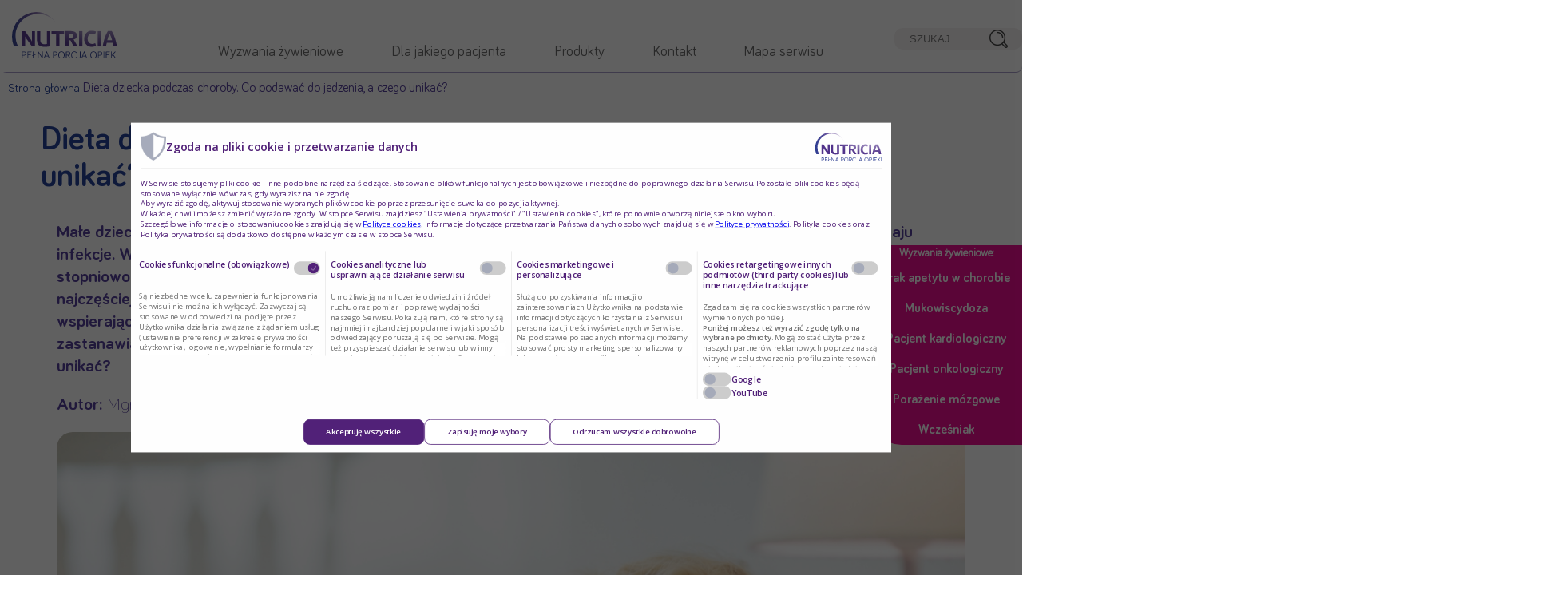

--- FILE ---
content_type: text/css
request_url: https://pelnaporcjaopieki.pl/wp-content/themes/ppo/style.css?ver=1752658322
body_size: 30382
content:
/*
Theme Name: PPO
Theme URI: https://redpnda.pl
Author: the Redpanda team
Author URI: https://redpanda.pl
Description: made with love
Version: 3.312

*/
@charset "UTF-8";
/* IMPORTY */
h1, h2, h3 {
    font-family: bariolbold;
}

/* Slider */

.slick-slider {
    display: none;
}

.slick-slider.slick-initialized {
    display: block;
}

.read-more-content.hide {
    display: none
}

.read-more {
    cursor: pointer;
    color: #008fcf;
    display: block;
    text-align: center;
    border-top: 1px dotted #008fcf;
    padding: 15px;
    text-transform: uppercase
}

body main section.slider .slick-slider .slick-slide .content {
    opacity: 0
}

body main section.slider .slick-slider.slick-initialized .slick-slide .content {
    opacity: 1;
}

.slick-slider {
    position: relative;

    display: block;
    box-sizing: border-box;

    -webkit-user-select: none;
    -moz-user-select: none;
    -ms-user-select: none;
    user-select: none;

    -webkit-touch-callout: none;
    -khtml-user-select: none;
    -ms-touch-action: pan-y;
    touch-action: pan-y;
    -webkit-tap-highlight-color: transparent;
}

img.headerimg {
    max-width: 100%;
    border-radius: 20px;
}

.slick-list {
    position: relative;

    display: block;
    overflow: hidden;

    margin: 0;
    padding: 0;
}

.clear {
    clear: both !important
}

.slick-list:focus {
    outline: none;
}

.slick-list.dragging {
    cursor: pointer;
    cursor: hand;
}

.slick-slider .slick-track,
.slick-slider .slick-list {
    -webkit-transform: translate3d(0, 0, 0);
    -moz-transform: translate3d(0, 0, 0);
    -ms-transform: translate3d(0, 0, 0);
    -o-transform: translate3d(0, 0, 0);
    transform: translate3d(0, 0, 0);
}

.slick-track {
    position: relative;
    top: 0;
    left: 0;

    display: block;
    margin-left: auto;
    margin-right: auto;
}

.slick-track:before,
.slick-track:after {
    display: table;

    content: '';
}

.slick-track:after {
    clear: both;
}

.slick-loading .slick-track {
    visibility: hidden;
}

.slick-slide {
    display: none;
    float: left;

    height: 100%;
    min-height: 1px;
}

[dir='rtl'] .slick-slide {
    float: right;
}

.slick-slide img {
    display: block;
    width: 100%;
}

.slick-slide.slick-loading img {
    display: none;
}

.slick-slide.dragging img {
    pointer-events: none;
}

.slick-initialized .slick-slide {
    display: block;
}

.slick-loading .slick-slide {
    visibility: hidden;
}

.slick-vertical .slick-slide {
    display: block;

    height: auto;

    border: 1px solid transparent;
}

.slick-arrow.slick-hidden {
    display: none;
}


body.logged-in main {

}

body.logged-in main > header {


}

body.article main, body.mission main, body.contact main, body.results main, body.page-template-page-nasze-produkty main, body.product main {
    /* do kotwic */
}

body.article main section.breadcrumbs, body.mission main section.breadcrumbs, body.contact main section.breadcrumbs, body.results main section.breadcrumbs, body.page-template-page-nasze-produkty main section.breadcrumbs, body.product main section.breadcrumbs {
    padding: 10px;
}

body.article main section.breadcrumbs a, body.mission main section.breadcrumbs a, body.contact main section.breadcrumbs a, body.results main section.breadcrumbs a, body.page-template-page-nasze-produkty main section.breadcrumbs a, body.product main section.breadcrumbs a {
    text-decoration: none;
    font-size: 18px;
    color: #1c3994;
    display: inline-block;
}

body.article main section.breadcrumbs a:not(:last-child)::after, body.mission main section.breadcrumbs a:not(:last-child)::after, body.contact main section.breadcrumbs a:not(:last-child)::after, body.results main section.breadcrumbs a:not(:last-child)::after, body.page-template-page-nasze-produkty main section.breadcrumbs a:not(:last-child)::after, body.product main section.breadcrumbs a:not(:last-child)::after {
    content: ">";
    display: inline-block;
    margin: 0px 3px;
    color: #1c3994;
}

body.article main section.breadcrumbs a:hover, body.mission main section.breadcrumbs a:hover, body.contact main section.breadcrumbs a:hover, body.results main section.breadcrumbs a:hover, body.page-template-page-nasze-produkty main section.breadcrumbs a:hover, body.product main section.breadcrumbs a:hover {
    color: #636363;
}

body.article main [id^="h"]::before, body.mission main [id^="h"]::before, body.contact main [id^="h"]::before, body.results main [id^="h"]::before, body.page-template-page-nasze-produkty main [id^="h"]::before, body.product main [id^="h"]::before {
    content: "";
    display: block;
    height: 150px;
    margin-top: -150px;
    visibility: hidden;
}

body.article main div.page, body.mission main div.page, body.contact main div.page, body.results main div.page, body.page-template-page-nasze-produkty main div.page, body.product main div.page {


    padding: 0px 4% 60px 4%;
    min-height: 100px;
    max-width: 1920px;
    margin: auto;
}

img.aligncenter {
    margin: auto;
    display: block;
}

body.article main div.page strong, body.mission main div.page strong, body.contact main div.page strong, body.results main div.page strong, body.page-template-page-nasze-produkty main div.page strong, body.product main div.page strong {
    font-family: bariolbold;
}

body.article main div.page article, body.mission main div.page article, body.contact main div.page article, body.results main div.page article, body.page-template-page-nasze-produkty main div.page article, body.product main div.page article {
    -webkit-box-flex: 72;
    -webkit-flex: 72;
    -ms-flex: 72;
    flex: 72;
    padding: 0px 20px;
}

body.article main div.page article h1, body.mission main div.page article h1, body.contact main div.page article h1, body.results main div.page article h1, body.page-template-page-nasze-produkty main div.page article h1, body.product main div.page article h1 {
    color: #1c3994;
    padding: 13px 0px;
    margin: 20px 0px 0px -20px;
    font-size: 42px;
}

body.page.article main div.page article h1 {
    text-align: center
}

body.page-template-page-nasze-produkty main div.page article h1 {
    text-align: center
}

body.article main div.page article p, body.mission main div.page article p, body.contact main div.page article p, body.results main div.page article p, body.page-template-page-nasze-produkty main div.page article p, body.product main div.page article p {
    font-size: 22px;
    line-height: 1.3em;
    margin: 20px 0px;
}

.recimage {
    text-align: center;
}

body main div.page article ul li, body main div.page article ol li {
    font-size: 22px;
    line-height: 1.3em;
    margin: 8px 0px;
}

body.article main div.page article p > img, body.mission main div.page article p > img, body.contact main div.page article p > img, body.results main div.page article p > img, body.page-template-page-nasze-produkty main div.page article p > img, body.product main div.page article p > img {
    max-width: 100%;
    /*  margin: 5px 0px; */
}

body.article main div.page article p.yt, body.mission main div.page article p.yt, body.contact main div.page article p.yt, body.results main div.page article p.yt, body.page-template-page-nasze-produkty main div.page article p.yt, body.product main div.page article p.yt {
    display: -webkit-box;
    display: -webkit-flex;
    display: -ms-flexbox;
    display: flex;
    -webkit-box-pack: center;
    -webkit-justify-content: center;
    -ms-flex-pack: center;
    justify-content: center;
    background-color: #f2efef;
    margin: 30px 0px 40px 0px;
}

body.article main div.page article p.yt iframe, body.mission main div.page article p.yt iframe, body.contact main div.page article p.yt iframe, body.results main div.page article p.yt iframe, body.page-template-page-nasze-produkty main div.page article p.yt iframe, body.product main div.page article p.yt iframe {
    height: 400px;
    width: 720px;
}

body.article main div.page article p.bibliography, body.mission main div.page article p.bibliography, body.contact main div.page article p.bibliography, body.results main div.page article p.bibliography, body.page-template-page-nasze-produkty main div.page article p.bibliography, body.product main div.page article p.bibliography {
    font-size: 16px;
    margin: 0px;
}

body.article main div.page article > ul, body.mission main div.page article > ul, body.contact main div.page article > ul, body.results main div.page article > ul, body.page-template-page-nasze-produkty main div.page article > ul, body.product main div.page article > ul {
    list-style-type: none;
    padding: 0px;
    margin: 0px;
}

body.article main div.page article > ul li, body.mission main div.page article > ul li, body.contact main div.page article > ul li, body.results main div.page article > ul li, body.page-template-page-nasze-produkty main div.page article > ul li, body.product main div.page article > ul li {
    padding-left: 20px;
    position: relative;
    font-size: 22px;
    line-height: 1.2em;
    margin-bottom: 14px;
    margin-left: 25px;
}

body.article main div.page article > ul li::before, body.mission main div.page article > ul li::before, body.contact main div.page article > ul li::before, body.results main div.page article > ul li::before, body.page-template-page-nasze-produkty main div.page article > ul li::before, body.product main div.page article > ul li::before {
    content: "";
    display: block;
    width: 9px;
    height: 9px;
    background-color: #636363;
    border-radius: 50%;
    position: absolute;
    top: 7px;
    left: 0px;
}

body.article main div.page article > ul li ul, body.mission main div.page article > ul li ul, body.contact main div.page article > ul li ul, body.results main div.page article > ul li ul, body.page-template-page-nasze-produkty main div.page article > ul li ul, body.product main div.page article > ul li ul {
    /* prawie to samo co piętro wyżej*/
    list-style-type: none;
    padding: 0px;
    margin: 0px;
}

body.article main div.page article > ul li ul li, body.mission main div.page article > ul li ul li, body.contact main div.page article > ul li ul li, body.results main div.page article > ul li ul li, body.page-template-page-nasze-produkty main div.page article > ul li ul li, body.product main div.page article > ul li ul li {
    padding-left: 40px;
    position: relative;
    font-size: 22px;
    line-height: 1.2em;
}

body.article main div.page article > ul li ul li::before, body.mission main div.page article > ul li ul li::before, body.contact main div.page article > ul li ul li::before, body.results main div.page article > ul li ul li::before, body.page-template-page-nasze-produkty main div.page article > ul li ul li::before, body.product main div.page article > ul li ul li::before {
    content: "";
    display: block;
    width: 9px;
    height: 9px;
    background-color: #393939;
    border-radius: 50%;
    position: absolute;
    top: 7px;
    left: 20px;
}

body.article main div.page article ol.list, body.mission main div.page article ol.list, body.contact main div.page article ol.list, body.results main div.page article ol.list, body.page-template-page-nasze-produkty main div.page article ol.list, body.product main div.page article ol.list {
    width: 70%;
    margin: 20px 0px 38px 0px;
    padding: 0px;
    font-size: 20px;
    list-style-position: inside;
    counter-reset: lista;
}

body.article main div.page article ol.list li, body.mission main div.page article ol.list li, body.contact main div.page article ol.list li, body.results main div.page article ol.list li, body.page-template-page-nasze-produkty main div.page article ol.list li, body.product main div.page article ol.list li {
    position: relative;
    margin-bottom: 10px;
    display: -webkit-box;
    display: -webkit-flex;
    display: -ms-flexbox;
    display: flex;
}

body.article main div.page article ol.list li::before, body.mission main div.page article ol.list li::before, body.contact main div.page article ol.list li::before, body.results main div.page article ol.list li::before, body.page-template-page-nasze-produkty main div.page article ol.list li::before, body.product main div.page article ol.list li::before {
    counter-increment: lista;
    content: counter(lista) ". ";
    min-width: 20px;
}

body.article main div.page article ol.list li span, body.mission main div.page article ol.list li span, body.contact main div.page article ol.list li span, body.results main div.page article ol.list li span, body.page-template-page-nasze-produkty main div.page article ol.list li span, body.product main div.page article ol.list li span {
    letter-spacing: 1px;
}

body.article main div.page article ol.list li span.ff, body.mission main div.page article ol.list li span.ff, body.contact main div.page article ol.list li span.ff, body.results main div.page article ol.list li span.ff, body.page-template-page-nasze-produkty main div.page article ol.list li span.ff, body.product main div.page article ol.list li span.ff {
    font-size: 22px;
    text-align: left;
    width: 100%;
    display: inline-block;
    color: #636363;
}

body main div.page article ol.list li span.ff::after {
    content: '⇩';
    position: absolute;
    right: 0;
}

body main div.page article table {
    width: 100%;
    border-collapse: collapse;
}

body main div.page article table tbody {
}

body main div.page article table tr {
}

body main div.page article table td {
    border: 1px solid #CCC;
    padding: 5px 10px;
    font-size: 22px;
    line-height: 1.3em;
}

body main div.page article table th {
}

body main div.page article p {
}

body.article main div.page article ol.list li a, body.mission main div.page article ol.list li a, body.contact main div.page article ol.list li a, body.results main div.page article ol.list li a, body.page-template-page-nasze-produkty main div.page article ol.list li a, body.product main div.page article ol.list li a {
    -webkit-box-flex: 1;
    -webkit-flex: 1;
    -ms-flex: 1;
    flex: 1;
    color: #008fcf;
    text-align: right;
    text-decoration: none;
    position: relative;
    font-size: 18px;
}

body.article main div.page article ol.list li a::before, body.mission main div.page article ol.list li a::before, body.contact main div.page article ol.list li a::before, body.results main div.page article ol.list li a::before, body.page-template-page-nasze-produkty main div.page article ol.list li a::before, body.product main div.page article ol.list li a::before {
    content: "";
    display: block;
    border-bottom: 1px dotted #008fcf;
    position: absolute;
    left: 0px;
    bottom: 3px;
    width: 100%;
}

body.article main div.page article h2, body.mission main div.page article h2, body.contact main div.page article h2, body.results main div.page article h2, body.page-template-page-nasze-produkty main div.page article h2, body.product main div.page article h2 {
    color: #1c3994;
    font-size: 30px;
}

body.article main div.page article h3, body.mission main div.page article h3, body.contact main div.page article h3, body.results main div.page article h3, body.page-template-page-nasze-produkty main div.page article h3, body.product main div.page article h3 {
    color: #1c3994;
    font-size: 24px;
}

body main div.page article h3 strong {
    font-family: inherit !important
}

body main div.page article p.author {
    margin: 0;
    font-family: bariollight;
}

body.article main div.page article figure, body.mission main div.page article figure, body.contact main div.page article figure, body.results main div.page article figure, body.page-template-page-nasze-produkty main div.page article figure, body.product main div.page article figure {
    margin: 30px 40px;
}

body.article main div.page article figure > ul, body.mission main div.page article figure > ul, body.contact main div.page article figure > ul, body.results main div.page article figure > ul, body.page-template-page-nasze-produkty main div.page article figure > ul, body.product main div.page article figure > ul {
    list-style-type: none;
    margin: 0px;
    padding: 0px;
    display: -webkit-box;
    display: -webkit-flex;
    display: -ms-flexbox;
    display: flex;
    -webkit-flex-wrap: wrap;
    -ms-flex-wrap: wrap;
    flex-wrap: wrap;
    -webkit-box-pack: justify;
    -webkit-justify-content: space-between;
    -ms-flex-pack: justify;
    justify-content: space-between;
}

body.article main div.page article figure > ul > li, body.mission main div.page article figure > ul > li, body.contact main div.page article figure > ul > li, body.results main div.page article figure > ul > li, body.page-template-page-nasze-produkty main div.page article figure > ul > li, body.product main div.page article figure > ul > li {
    width: 15%;
    min-width: 174px;
}

body.article main div.page article figure > ul > li > figure, body.mission main div.page article figure > ul > li > figure, body.contact main div.page article figure > ul > li > figure, body.results main div.page article figure > ul > li > figure, body.page-template-page-nasze-produkty main div.page article figure > ul > li > figure, body.product main div.page article figure > ul > li > figure {
    margin: 0px;
}

body.article main div.page article figure > ul > li > figure > img, body.mission main div.page article figure > ul > li > figure > img, body.contact main div.page article figure > ul > li > figure > img, body.results main div.page article figure > ul > li > figure > img, body.page-template-page-nasze-produkty main div.page article figure > ul > li > figure > img, body.product main div.page article figure > ul > li > figure > img {
    width: 100%;
    height: 135px;
    object-fit: cover;
}

body main div.page article .attachments {
    display: -webkit-box;
    display: -webkit-flex;
    display: -ms-flexbox;
    display: flex;
    -webkit-box-pack: justify;
    -webkit-justify-content: space-between;
    -ms-flex-pack: justify;
    justify-content: space-between;
    margin: 30px 0px;
}

body main div.page article .attachments a {
    display: -webkit-box;
    display: -webkit-flex;
    display: -ms-flexbox;
    display: flex;
    -webkit-box-orient: vertical;
    -webkit-box-direction: normal;
    -webkit-flex-direction: column;
    -ms-flex-direction: column;
    flex-direction: column;
    -webkit-box-pack: center;
    -webkit-justify-content: center;
    -ms-flex-pack: center;
    justify-content: center;
    width: 48%;
    background-color: #f2efef;
    text-decoration: none;
    padding: 30px 110px 30px 30px;
    background-image: url("img/pdf.png");
    background-repeat: no-repeat;
    background-size: 60px;
    background-position: calc(100% - 30px) 50%;
}

body main div.page article .attachments a .name {
    font-family: bariolbold;
    color: #1c3994;
    font-size: 26px;
    margin: 5px 0px;
}

body main div.page article .attachments a .text {
    color: #636363;
    font-size: 20px;
    margin: 10px 0px;
}

body.article main div.page aside, body.mission main div.page aside, body.contact main div.page aside, body.results main div.page aside, body.page-template-page-nasze-produkty main div.page aside, body.product main div.page aside {
    -webkit-box-flex: 28;
    -webkit-flex: 28;
    -ms-flex: 28;
    flex: 28;
    padding-top: 52px;
}

body main div.page aside.widgets > h4, body main div.page aside.widgets > .h4 {
    font-family: bariolbold;
    color: #1c3994;
    font-size: 24px;
    text-transform: uppercase;
    margin: 66px 0px 25px 34px;
}

body.article main div.page aside.widgets .products, body.mission main div.page aside.widgets .products, body.contact main div.page aside.widgets .products, body.results main div.page aside.widgets .products, body.page-template-page-nasze-produkty main div.page aside.widgets .products, body.product main div.page aside.widgets .products {
    margin-left: 34px;
}

body.article main div.page aside.widgets .item, body.mission main div.page aside.widgets .item, body.contact main div.page aside.widgets .item, body.results main div.page aside.widgets .item, body.page-template-page-nasze-produkty main div.page aside.widgets .item, body.product main div.page aside.widgets .item {
    width: 100%;
    margin: 40px 0px;
    position: relative;
}

body.article main div.page aside.widgets .item a:first-child, body.mission main div.page aside.widgets .item a:first-child, body.contact main div.page aside.widgets .item a:first-child, body.results main div.page aside.widgets .item a:first-child, body.page-template-page-nasze-produkty main div.page aside.widgets .item a:first-child, body.product main div.page aside.widgets .item a:first-child {
    text-decoration: none;
    color: #393939;
}

body.article main div.page aside.widgets .item a:first-child .image, body.mission main div.page aside.widgets .item a:first-child .image, body.contact main div.page aside.widgets .item a:first-child .image, body.results main div.page aside.widgets .item a:first-child .image, body.page-template-page-nasze-produkty main div.page aside.widgets .item a:first-child .image, body.product main div.page aside.widgets .item a:first-child .image {
    width: 100%;
    height: 300px;
    background-size: cover;
    background-repeat: no-repeat;
    background-position: center center;
    background-color: #ffffff;
}

body.article main div.page aside.widgets .item.reklama a:first-child .image, body.mission main div.page aside.widgets .item.reklama a:first-child .image, body.contact main div.page aside.widgets .item.reklama a:first-child .image, body.results main div.page aside.widgets .item.reklama a:first-child .image, body.page-template-page-nasze-produkty main div.page aside.widgets .item.reklama a:first-child .image, body.product main div.page aside.widgets .item.reklama a:first-child .image {
    height: 340px;
    background-size: 100%;
    background-color: transparent;
}

body.article main div.page aside.widgets .item a:first-child .image.prod {
    background-size: auto 100%
}

body.article main div.page aside.widgets .item a:first-child .name, body.mission main div.page aside.widgets .item a:first-child .name, body.contact main div.page aside.widgets .item a:first-child .name, body.results main div.page aside.widgets .item a:first-child .name, body.page-template-page-nasze-produkty main div.page aside.widgets .item a:first-child .name, body.product main div.page aside.widgets .item a:first-child .name {
    margin: 0;
    background-color: #1c3994;
    color: #ffffff;
    font-size: 24px;
    padding: 4px 0px 4px 8px;
    position: absolute;
    left: 0;
    top: 238px;
    z-index: 10;
    width: calc(100% - 115px);
    white-space: nowrap;
    overflow: hidden;
    text-overflow: ellipsis;

}

body.article main div.page aside.widgets .item a:first-child .entry, body.mission main div.page aside.widgets .item a:first-child .entry, body.contact main div.page aside.widgets .item a:first-child .entry, body.results main div.page aside.widgets .item a:first-child .entry, body.page-template-page-nasze-produkty main div.page aside.widgets .item a:first-child .entry, body.product main div.page aside.widgets .item a:first-child .entry {
    border: 1px solid #f2efef;
    margin: 0;
    width: calc(100% - 115px);
    height: 60px;
    margin-top: -20px;
    background-color: #ffffff;
    padding: 5px 16px 5px 16px;
    font-size: 18px;
    line-height: 1.2em;
    overflow: hidden;
    text-overflow: ellipsis;
    display: -webkit-box;
    display: -webkit-flex;
    display: -ms-flexbox;
    display: flex;
    -webkit-box-align: center;
    -webkit-align-items: center;
    -ms-flex-align: center;
    align-items: center;
}

body.article main div.page aside.widgets .item a:first-child .read-more, body.mission main div.page aside.widgets .item a:first-child .read-more, body.contact main div.page aside.widgets .item a:first-child .read-more, body.results main div.page aside.widgets .item a:first-child .read-more, body.page-template-page-nasze-produkty main div.page aside.widgets .item a:first-child .read-more, body.product main div.page aside.widgets .item a:first-child .read-more {
    display: inline-block;
    border: 1px solid #1c3994;
    text-transform: lowercase;
    padding: 5px 22px 8px 40px;
    text-decoration: none;
    color: #1c3994;
    border-bottom-right-radius: 20px 25px;
    position: absolute;
    bottom: 0px;
    right: 0px;
    background-color: #ffffff;
    font-size: 18px;
    line-height: 1em;
}

body.article main div.page aside.widgets .item a:first-child .read-more::before, body.mission main div.page aside.widgets .item a:first-child .read-more::before, body.contact main div.page aside.widgets .item a:first-child .read-more::before, body.results main div.page aside.widgets .item a:first-child .read-more::before, body.page-template-page-nasze-produkty main div.page aside.widgets .item a:first-child .read-more::before, body.product main div.page aside.widgets .item a:first-child .read-more::before {
    content: "";
    display: block;
    position: absolute;
    top: 50%;
    -webkit-transform: translateY(-50%);
    -ms-transform: translateY(-50%);
    transform: translateY(-50%);
    left: 10px;
    background-size: contain;
    background-repeat: no-repeat;
    background-position: center center;
    background-image: url("img/bars.png");
    width: 19px;
    height: 11px;
}

body.article main div.page aside.widgets .item a:first-child .read-more:hover, body.mission main div.page aside.widgets .item a:first-child .read-more:hover, body.contact main div.page aside.widgets .item a:first-child .read-more:hover, body.results main div.page aside.widgets .item a:first-child .read-more:hover, body.page-template-page-nasze-produkty main div.page aside.widgets .item a:first-child .read-more:hover, body.product main div.page aside.widgets .item a:first-child .read-more:hover {
    color: #ffffff;
    background-color: #1c3994;
}

body.article main div.page aside.widgets .item a:first-child .read-more:hover::before, body.mission main div.page aside.widgets .item a:first-child .read-more:hover::before, body.contact main div.page aside.widgets .item a:first-child .read-more:hover::before, body.results main div.page aside.widgets .item a:first-child .read-more:hover::before, body.page-template-page-nasze-produkty main div.page aside.widgets .item a:first-child .read-more:hover::before, body.product main div.page aside.widgets .item a:first-child .read-more:hover::before {
    background-image: url("img/bars-white.png");
}

body.article main div.page aside.widgets .item .buy, body.mission main div.page aside.widgets .item .buy, body.contact main div.page aside.widgets .item .buy, body.results main div.page aside.widgets .item .buy, body.page-template-page-nasze-produkty main div.page aside.widgets .item .buy, body.product main div.page aside.widgets .item .buy {
    display: inline-block;
    text-transform: lowercase;
    padding: 7px 10px 10px 60px;
    text-decoration: none;
    color: #ffffff;
    border-top-left-radius: 30px 30px;
    position: absolute;
    right: 0px;
    bottom: 40px;
    border: 1px solid #ec008c;
    background-color: #ec008c;
    font-size: 18px;
    line-height: 1em;
    min-width: 107px;
}

body.article main div.page aside.widgets .item .buy::before, body.mission main div.page aside.widgets .item .buy::before, body.contact main div.page aside.widgets .item .buy::before, body.results main div.page aside.widgets .item .buy::before, body.page-template-page-nasze-produkty main div.page aside.widgets .item .buy::before, body.product main div.page aside.widgets .item .buy::before {
    content: "";
    display: block;
    position: absolute;
    top: 50%;
    -webkit-transform: translateY(-50%);
    -ms-transform: translateY(-50%);
    transform: translateY(-50%);
    left: 14px;
    background-size: contain;
    background-repeat: no-repeat;
    background-position: center center;
    background-image: url("img/basket-white.svg");
    width: 25px;
    height: 20px;
}

body.article main div.page aside.widgets .item .buy:hover, body.mission main div.page aside.widgets .item .buy:hover, body.contact main div.page aside.widgets .item .buy:hover, body.results main div.page aside.widgets .item .buy:hover, body.page-template-page-nasze-produkty main div.page aside.widgets .item .buy:hover, body.product main div.page aside.widgets .item .buy:hover {
    color: #636363;
    background-color: #ffffff;
    border: 1px solid #636363;
}

body.article main div.page aside.widgets .item .buy:hover::before, body.mission main div.page aside.widgets .item .buy:hover::before, body.contact main div.page aside.widgets .item .buy:hover::before, body.results main div.page aside.widgets .item .buy:hover::before, body.page-template-page-nasze-produkty main div.page aside.widgets .item .buy:hover::before, body.product main div.page aside.widgets .item .buy:hover::before {
    background-image: url("img/basket.svg");
}

body.article main div.page aside.widgets .see-also, body.mission main div.page aside.widgets .see-also, body.contact main div.page aside.widgets .see-also, body.results main div.page aside.widgets .see-also, body.page-template-page-nasze-produkty main div.page aside.widgets .see-also, body.product main div.page aside.widgets .see-also {
    margin-left: 34px;
}

body.article main div.page aside.widgets .see-also .item, body.mission main div.page aside.widgets .see-also .item, body.contact main div.page aside.widgets .see-also .item, body.results main div.page aside.widgets .see-also .item, body.page-template-page-nasze-produkty main div.page aside.widgets .see-also .item, body.product main div.page aside.widgets .see-also .item {
    /* praktycznie to samo co .item w mediaquery poniżej 1000px*/
    width: 100%;
    margin: 0px 0px 20px 0px;
}

body.article main div.page aside.widgets .see-also .item a:first-child, body.mission main div.page aside.widgets .see-also .item a:first-child, body.contact main div.page aside.widgets .see-also .item a:first-child, body.results main div.page aside.widgets .see-also .item a:first-child, body.page-template-page-nasze-produkty main div.page aside.widgets .see-also .item a:first-child, body.product main div.page aside.widgets .see-also .item a:first-child {
    padding: 10px;
    display: block;
    height: 100%;
    background-color: #d1ebf6;
}

body.article main div.page aside.widgets .see-also .item a:first-child::after, body.mission main div.page aside.widgets .see-also .item a:first-child::after, body.contact main div.page aside.widgets .see-also .item a:first-child::after, body.results main div.page aside.widgets .see-also .item a:first-child::after, body.page-template-page-nasze-produkty main div.page aside.widgets .see-also .item a:first-child::after, body.product main div.page aside.widgets .see-also .item a:first-child::after {
    content: "";
    display: block;
    clear: both;
}

body.article main div.page aside.widgets .see-also .item a:first-child:hover, body.mission main div.page aside.widgets .see-also .item a:first-child:hover, body.contact main div.page aside.widgets .see-also .item a:first-child:hover, body.results main div.page aside.widgets .see-also .item a:first-child:hover, body.page-template-page-nasze-produkty main div.page aside.widgets .see-also .item a:first-child:hover, body.product main div.page aside.widgets .see-also .item a:first-child:hover {
    background-color: #f2efef;
}

body.article main div.page aside.widgets .see-also .item a:first-child .image, body.mission main div.page aside.widgets .see-also .item a:first-child .image, body.contact main div.page aside.widgets .see-also .item a:first-child .image, body.results main div.page aside.widgets .see-also .item a:first-child .image, body.page-template-page-nasze-produkty main div.page aside.widgets .see-also .item a:first-child .image, body.product main div.page aside.widgets .see-also .item a:first-child .image {
    width: 100px;
    height: 100px;
    float: right;
    margin: 0px 10px 0px 10px;
}

body.article main div.page aside.widgets .see-also .item a:first-child .name, body.mission main div.page aside.widgets .see-also .item a:first-child .name, body.contact main div.page aside.widgets .see-also .item a:first-child .name, body.results main div.page aside.widgets .see-also .item a:first-child .name, body.page-template-page-nasze-produkty main div.page aside.widgets .see-also .item a:first-child .name, body.product main div.page aside.widgets .see-also .item a:first-child .name {
    position: relative;
    top: 0;
    background-color: transparent;
    font-size: 20px;
    font-family: bariolbold !important;
    color: #393939;
    padding: 0;
    margin-bottom: 10px;
    margin-left: 20px;
    width: auto;
}

body.article main div.page aside.widgets .see-also .item a:first-child .entry, body.mission main div.page aside.widgets .see-also .item a:first-child .entry, body.contact main div.page aside.widgets .see-also .item a:first-child .entry, body.results main div.page aside.widgets .see-also .item a:first-child .entry, body.page-template-page-nasze-produkty main div.page aside.widgets .see-also .item a:first-child .entry, body.product main div.page aside.widgets .see-also .item a:first-child .entry {
    height: auto;
    margin: 0px 0px 0px 20px;
    padding: 0;
    font-size: 20px;
    background-color: transparent;
    border: none;
    width: auto;
}

body main div.page aside.widgets .see-also .item.reklama {
    height: 210px;
}

body main div.page aside.widgets .see-also .item.reklama a:first-child .image {
    width: 100%;
    margin: 0;
    background-size: auto 100%;
    height: ;
    height: 100%;
    background-color: transparent;
}

body main div.page aside.widgets .see-also .item .yt {
    position: absolute;
    width: 30px;
    height: 24px;
    bottom: 15px;
    right: 25px;
    background-image: url("img/yt-purple.png");
    background-size: contain;
    background-position: center center;
    background-repeat: no-repeat;
    top: initial;
    left: initial;
}

body.article main div.page aside.widgets .see-also .item a:first-child .read-more, body.mission main div.page aside.widgets .see-also .item a:first-child .read-more, body.contact main div.page aside.widgets .see-also .item a:first-child .read-more, body.results main div.page aside.widgets .see-also .item a:first-child .read-more, body.page-template-page-nasze-produkty main div.page aside.widgets .see-also .item a:first-child .read-more, body.product main div.page aside.widgets .see-also .item a:first-child .read-more {
    display: none;
}

body.article main div.page aside.widgets .see-also .item .buy, body.mission main div.page aside.widgets .see-also .item .buy, body.contact main div.page aside.widgets .see-also .item .buy, body.results main div.page aside.widgets .see-also .item .buy, body.page-template-page-nasze-produkty main div.page aside.widgets .see-also .item .buy, body.product main div.page aside.widgets .see-also .item .buy {
    right: 20px;
    top: 10px;
    bottom: unset;
    border: 1px solid #ec008c;
    display: block;
    padding: 0;
    min-width: unset;
    width: 100px;
    height: 100px;
    border-radius: 0;
    background-color: transparent;
    padding-top: 77px;
    padding-left: 50px;
}

body.article main div.page aside.widgets .see-also .item .buy:hover, body.mission main div.page aside.widgets .see-also .item .buy:hover, body.contact main div.page aside.widgets .see-also .item .buy:hover, body.results main div.page aside.widgets .see-also .item .buy:hover, body.page-template-page-nasze-produkty main div.page aside.widgets .see-also .item .buy:hover, body.product main div.page aside.widgets .see-also .item .buy:hover {
    background-color: unset;
    color: #ffffff;
    border: 1px solid #ec008c;
}

body.article main div.page aside.widgets .see-also .item .buy:hover::before, body.mission main div.page aside.widgets .see-also .item .buy:hover::before, body.contact main div.page aside.widgets .see-also .item .buy:hover::before, body.results main div.page aside.widgets .see-also .item .buy:hover::before, body.page-template-page-nasze-produkty main div.page aside.widgets .see-also .item .buy:hover::before, body.product main div.page aside.widgets .see-also .item .buy:hover::before {
    background-image: url("img/basket-white.svg");
}

body.article main div.page aside.widgets .see-also .item .buy::after, body.mission main div.page aside.widgets .see-also .item .buy::after, body.contact main div.page aside.widgets .see-also .item .buy::after, body.results main div.page aside.widgets .see-also .item .buy::after, body.page-template-page-nasze-produkty main div.page aside.widgets .see-also .item .buy::after, body.product main div.page aside.widgets .see-also .item .buy::after {
    content: "";
    display: block;
    width: 100%;
    height: 25px;
    background-color: #ec008c;
    position: absolute;
    bottom: 0px;
    left: 0px;
    z-index: 0;
}

body.article main div.page aside.widgets .see-also .item .buy::before, body.mission main div.page aside.widgets .see-also .item .buy::before, body.contact main div.page aside.widgets .see-also .item .buy::before, body.results main div.page aside.widgets .see-also .item .buy::before, body.page-template-page-nasze-produkty main div.page aside.widgets .see-also .item .buy::before, body.product main div.page aside.widgets .see-also .item .buy::before {
    top: unset;
    bottom: 5px;
    left: 15px;
    z-index: 10;
    -webkit-transform: unset;
    -ms-transform: unset;
    transform: unset;
    width: 20px;
    height: 16px;
}

body.article main div.page aside.widgets .see-also .item .buy span, body.mission main div.page aside.widgets .see-also .item .buy span, body.contact main div.page aside.widgets .see-also .item .buy span, body.results main div.page aside.widgets .see-also .item .buy span, body.page-template-page-nasze-produkty main div.page aside.widgets .see-also .item .buy span, body.product main div.page aside.widgets .see-also .item .buy span {
    position: relative;
    z-index: 10;
}

body.article main div.page aside.widgets .tags, body.mission main div.page aside.widgets .tags, body.contact main div.page aside.widgets .tags, body.results main div.page aside.widgets .tags, body.page-template-page-nasze-produkty main div.page aside.widgets .tags, body.product main div.page aside.widgets .tags {
    margin-left: 34px;
}

body.article main div.page aside.widgets .tags ul, body.mission main div.page aside.widgets .tags ul, body.contact main div.page aside.widgets .tags ul, body.results main div.page aside.widgets .tags ul, body.page-template-page-nasze-produkty main div.page aside.widgets .tags ul, body.product main div.page aside.widgets .tags ul {
    display: -webkit-box;
    display: -webkit-flex;
    display: -ms-flexbox;
    display: flex;
    -webkit-flex-wrap: wrap;
    -ms-flex-wrap: wrap;
    flex-wrap: wrap;
    -webkit-box-pack: center;
    -webkit-justify-content: center;
    -ms-flex-pack: center;
    justify-content: center;
    margin: 0;
    padding: 0px 20px;
    list-style-type: none;
}

body.article main div.page aside.widgets .tags ul li, body.mission main div.page aside.widgets .tags ul li, body.contact main div.page aside.widgets .tags ul li, body.results main div.page aside.widgets .tags ul li, body.page-template-page-nasze-produkty main div.page aside.widgets .tags ul li, body.product main div.page aside.widgets .tags ul li {
    margin: 0px 5px 5px 0px;
}

body.article main div.page aside.widgets .tags ul li a, body.mission main div.page aside.widgets .tags ul li a, body.contact main div.page aside.widgets .tags ul li a, body.results main div.page aside.widgets .tags ul li a, body.page-template-page-nasze-produkty main div.page aside.widgets .tags ul li a, body.product main div.page aside.widgets .tags ul li a {
    text-decoration: none;
    display: inline-block;
    padding: 5px 17px;
    background-color: #f2efef;
    color: #1c3994;
    font-size: 16px;
}

body.article main section.usage, body.mission main section.usage, body.contact main section.usage, body.results main section.usage, body.page-template-page-nasze-produkty main section.usage, body.product main section.usage {
    background-color: #ffffff;
    color: #636363;
}

body.article main section.usage .expand, body.mission main section.usage .expand, body.contact main section.usage .expand, body.results main section.usage .expand, body.page-template-page-nasze-produkty main section.usage .expand, body.product main section.usage .expand {
    color: #1c3994;
}


@media screen and (max-width: 1800px) {
    body.article main div.page article, body.mission main div.page article, body.contact main div.page article, body.results main div.page article {
        -webkit-box-flex: 60;
        -webkit-flex: 60;
        -ms-flex: 60;
        flex: 60;
    }

    body.article main div.page article figure > ul, body.mission main div.page article figure > ul, body.contact main div.page article figure > ul, body.results main div.page article figure > ul {
        -webkit-box-pack: center;
        -webkit-justify-content: center;
        -ms-flex-pack: center;
        justify-content: center;
    }

    body.article main div.page article figure > ul li, body.mission main div.page article figure > ul li, body.contact main div.page article figure > ul li, body.results main div.page article figure > ul li {
        margin: 0px 5px 5px 5px;
    }
}

@media screen and (max-width: 1600px) {
    body.article main div.page article, body.mission main div.page article, body.contact main div.page article, body.results main div.page article {
        -webkit-box-flex: 50;
        -webkit-flex: 50;
        -ms-flex: 50;
        flex: 50;
    }

    body.article main div.page article ol.list, body.mission main div.page article ol.list, body.contact main div.page article ol.list, body.results main div.page article ol.list {
        width: 100%;
    }
}

@media screen and (max-width: 1400px) {
    body.article main div.page article, body.mission main div.page article, body.contact main div.page article, body.results main div.page article {
        -webkit-box-flex: 60;
        -webkit-flex: 60;
        -ms-flex: 60;
        flex: 60;
    }

    body.article main div.page aside.widgets .item a:first-child .name, body.mission main div.page aside.widgets .item a:first-child .name, body.contact main div.page aside.widgets .item a:first-child .name, body.results main div.page aside.widgets .item a:first-child .name {
        top: 200px;
        font-size: 20px;
    }

    body.article main div.page aside.widgets .item a:first-child .entry, body.mission main div.page aside.widgets .item a:first-child .entry, body.contact main div.page aside.widgets .item a:first-child .entry, body.results main div.page aside.widgets .item a:first-child .entry {
        height: 100px;
        margin-top: -58px;
    }

    body.article main div.page aside.widgets .see-also .item a:first-child .name, body.mission main div.page aside.widgets .see-also .item a:first-child .name, body.contact main div.page aside.widgets .see-also .item a:first-child .name, body.results main div.page aside.widgets .see-also .item a:first-child .name {
        font-size: 22px;
    }

    body.article main div.page aside.widgets .see-also .item a:first-child .entry, body.mission main div.page aside.widgets .see-also .item a:first-child .entry, body.contact main div.page aside.widgets .see-also .item a:first-child .entry, body.results main div.page aside.widgets .see-also .item a:first-child .entry {
        font-size: 16px;
    }
}

@media screen and (max-width: 1200px) {
    body.article main div.page, body.mission main div.page, body.contact main div.page, body.results main div.page {
        padding: 0px 1% 60px 1%;
    }

    body.article main div.page article, body.mission main div.page article, body.contact main div.page article, body.results main div.page article {
        -webkit-box-flex: 50;
        -webkit-flex: 50;
        -ms-flex: 50;
        flex: 50;
    }

    body.article main div.page article p.yt iframe, body.mission main div.page article p.yt iframe, body.contact main div.page article p.yt iframe, body.results main div.page article p.yt iframe {
        width: 100%;
    }
}

@media screen and (max-width: 1000px) {

    body.article main h2.title, body.mission main h2.title, body.contact main h2.title, body.results main h2.title {
        border: none;
    }

    body.article main section.breadcrumbs, body.mission main section.breadcrumbs, body.contact main section.breadcrumbs, body.results main section.breadcrumbs {
        padding: 15px 1%;
    }

    body main section.breadcrumbs a:first-child {
        display: inline;
    }

    body.article main div.page, body.mission main div.page, body.contact main div.page, body.results main div.page, body.page-template-sg main section.recommended {
        -webkit-box-orient: vertical;
        -webkit-box-direction: normal;
        -webkit-flex-direction: column;
        -ms-flex-direction: column;
        flex-direction: column;
        padding: 0px;
        padding-right: 40px;
    }

    body.article main div.page article, body.mission main div.page article, body.contact main div.page article, body.results main div.page article {
        padding: 0px 2%;
    }

    body.article main div.page article h1, body.mission main div.page article h1, body.contact main div.page article h1, body.results main div.page article h1 {
        padding: 6px 0px;
        font-size: 24px;
        margin: 0;
    }

    body.article main div.page article p, body.mission main div.page article p, body.contact main div.page article p, body.results main div.page article p {
        font-size: 18px;
    }

    body.article main div.page article ol.list, body.mission main div.page article ol.list, body.contact main div.page article ol.list, body.results main div.page article ol.list {
        font-size: 18px;
    }

    body.article main div.page article ol.list li span, body.mission main div.page article ol.list li span, body.contact main div.page article ol.list li span, body.results main div.page article ol.list li span {
        letter-spacing: 0px;
    }

    body.article main div.page article ol.list li a, body.mission main div.page article ol.list li a, body.contact main div.page article ol.list li a, body.results main div.page article ol.list li a {
        padding-right: 6px;
        line-height: initial;
    }

    body.article main div.page article ol.list li a span, body.mission main div.page article ol.list li a span, body.contact main div.page article ol.list li a span, body.results main div.page article ol.list li a span {
    }

    body.article main div.page article figure > ul > li > figure > img, body.mission main div.page article figure > ul > li > figure > img, body.contact main div.page article figure > ul > li > figure > img, body.results main div.page article figure > ul > li > figure > img {
        height: 100px;
    }

    body.article main div.page article > figure, body.mission main div.page article > figure, body.contact main div.page article > figure, body.results main div.page article > figure {
        margin: 30px 0px;
    }

    body.article main div.page article > figure > ul > li, body.mission main div.page article > figure > ul > li, body.contact main div.page article > figure > ul > li, body.results main div.page article > figure > ul > li {
        min-width: unset;
        width: 30%;
    }

    body.article main div.page article h2, body.mission main div.page article h2, body.contact main div.page article h2, body.results main div.page article h2 {
        font-size: 28px;
    }

    body.article main div.page article h2:last-of-type, body.mission main div.page article h2:last-of-type, body.contact main div.page article h2:last-of-type, body.results main div.page article h2:last-of-type {
        color: #636363;
        font-size: 22px;
    }

    body.article main div.page article p.yt, body.mission main div.page article p.yt, body.contact main div.page article p.yt, body.results main div.page article p.yt {
        margin: 20px 0px 20px 0px;
    }

    body.article main div.page article p.yt iframe, body.mission main div.page article p.yt iframe, body.contact main div.page article p.yt iframe, body.results main div.page article p.yt iframe {
        height: 240px;
    }

    body.article main div.page article > ul li, body.mission main div.page article > ul li, body.contact main div.page article > ul li, body.results main div.page article > ul li {
        font-size: 16px;
    }

    body.article main div.page article > ul li::before, body.mission main div.page article > ul li::before, body.contact main div.page article > ul li::before, body.results main div.page article > ul li::before {
        width: 7px;
        height: 7px;
    }

    body.article main div.page article > ul li ul li, body.mission main div.page article > ul li ul li, body.contact main div.page article > ul li ul li, body.results main div.page article > ul li ul li {
        font-size: 16px;
        padding-left: 30px;
    }

    body.article main div.page article > ul li ul li::before, body.mission main div.page article > ul li ul li::before, body.contact main div.page article > ul li ul li::before, body.results main div.page article > ul li ul li::before {
        width: 7px;
        height: 7px;
        left: 10px;
    }

    body main div.page article .attachments {
        -webkit-box-orient: vertical;
        -webkit-box-direction: normal;
        -webkit-flex-direction: column;
        -ms-flex-direction: column;
        flex-direction: column;
        margin: 20px 0px 0px 0px;
    }

    body main div.page article .attachments a {
        width: 100%;
        margin-bottom: 15px;
        padding: 20px 100px 20px 20px;
        background-size: 40px;
        min-height: 106px;
    }

    body main div.page article .attachments a .name {
        font-size: 18px;
    }

    body main div.page article .attachments a .text {
        font-size: 15px;
    }

    body.article main div.page aside.widgets, body.mission main div.page aside.widgets, body.contact main div.page aside.widgets, body.results main div.page aside.widgets {
        margin-top: 30px;
        padding: 10px 0% 20px 0%;
        border-top: 10px solid #f2efef;
    }

    body.article main div.page aside.widgets .products, body.mission main div.page aside.widgets .products, body.contact main div.page aside.widgets .products, body.results main div.page aside.widgets .products {
        margin-left: 0px;
    }

    body.article main div.page aside.widgets .see-also, body.mission main div.page aside.widgets .see-also, body.contact main div.page aside.widgets .see-also, body.results main div.page aside.widgets .see-also {
        display: block;
        margin: 0;
    }

    body.article main div.page aside.widgets > h4:not(:last-of-type), body.mission main div.page aside.widgets > h4:not(:last-of-type), body.contact main div.page aside.widgets > h4:not(:last-of-type), body.results main div.page aside.widgets > h4:not(:last-of-type) {
        display: none;
    }

    body.article main div.page aside.widgets > h4:last-of-type, body.mission main div.page aside.widgets > h4:last-of-type, body.contact main div.page aside.widgets > h4:last-of-type, body.results main div.page aside.widgets > h4:last-of-type {
        font-size: 20px;
        margin: 40px 0px 15px 10px;
    }

    body.article main div.page aside.widgets .tags, body.mission main div.page aside.widgets .tags, body.contact main div.page aside.widgets .tags, body.results main div.page aside.widgets .tags {
        margin-left: 0px;
        padding: 0px 1%;
    }

    body.article main div.page aside.widgets .tags ul, body.mission main div.page aside.widgets .tags ul, body.contact main div.page aside.widgets .tags ul, body.results main div.page aside.widgets .tags ul {
        padding: 0px;
    }

    body.article main div.page aside.widgets .tags ul li, body.mission main div.page aside.widgets .tags ul li, body.contact main div.page aside.widgets .tags ul li, body.results main div.page aside.widgets .tags ul li {
        margin: 0px 10px 10px 0px;
    }

    body.article main div.page aside.widgets .item, body.mission main div.page aside.widgets .item, body.contact main div.page aside.widgets .item, body.results main div.page aside.widgets .item {
        width: 100%;
        margin: 0;
        float: unset;
    }

    body.article main div.page aside.widgets .item:nth-child(even), body.mission main div.page aside.widgets .item:nth-child(even), body.contact main div.page aside.widgets .item:nth-child(even), body.results main div.page aside.widgets .item:nth-child(even) {
        background-color: #f2efef;
    }

    body.article main div.page aside.widgets .item a:first-child, body.mission main div.page aside.widgets .item a:first-child, body.contact main div.page aside.widgets .item a:first-child, body.results main div.page aside.widgets .item a:first-child {
        padding: 10px;
        display: block;
        height: 100%;
    }

    body.article main div.page aside.widgets .item a:first-child::after, body.mission main div.page aside.widgets .item a:first-child::after, body.contact main div.page aside.widgets .item a:first-child::after, body.results main div.page aside.widgets .item a:first-child::after {
        content: "";
        display: block;
        clear: both;
    }

    body.article main div.page aside.widgets .item a:first-child .image, body.mission main div.page aside.widgets .item a:first-child .image, body.contact main div.page aside.widgets .item a:first-child .image, body.results main div.page aside.widgets .item a:first-child .image {
        width: 80px;
        height: 80px;
        float: right;
        margin: 0px 0px 10px 10px;
    }

    body.article main div.page aside.widgets .item a:first-child .name, body.mission main div.page aside.widgets .item a:first-child .name, body.contact main div.page aside.widgets .item a:first-child .name, body.results main div.page aside.widgets .item a:first-child .name {
        position: relative;
        top: unset;
        background-color: transparent;
        font-size: 18px;
        font-family: bariolbold;
        color: #1c3994;
        padding: 0;
        margin-bottom: 10px;
        width: auto;
    }

    body.article main div.page aside.widgets .item a:first-child .entry, body.mission main div.page aside.widgets .item a:first-child .entry, body.contact main div.page aside.widgets .item a:first-child .entry, body.results main div.page aside.widgets .item a:first-child .entry {
        height: auto;
        margin: 0;
        padding: 0;
        font-size: 15px;
        background-color: transparent;
        border: none;
        width: auto;
    }

    body.article main div.page aside.widgets .item a:first-child .read-more, body.mission main div.page aside.widgets .item a:first-child .read-more, body.contact main div.page aside.widgets .item a:first-child .read-more, body.results main div.page aside.widgets .item a:first-child .read-more {
        display: none;
    }

    body.article main div.page aside.widgets .item .buy, body.mission main div.page aside.widgets .item .buy, body.contact main div.page aside.widgets .item .buy, body.results main div.page aside.widgets .item .buy {
        right: 10px;
        top: 10px;
        bottom: unset;
        border: 1px solid #ec008c;
        display: block;
        padding: 0;
        min-width: unset;
        width: 80px;
        height: 80px;
        border-radius: 0;
        background-color: transparent;
        padding-top: 57px;
        padding-left: 40px;
    }

    body.article main div.page aside.widgets .item .buy:hover, body.mission main div.page aside.widgets .item .buy:hover, body.contact main div.page aside.widgets .item .buy:hover, body.results main div.page aside.widgets .item .buy:hover {
        background-color: unset;
        color: #ffffff;
        border: 1px solid #ec008c;
    }

    body.article main div.page aside.widgets .item .buy:hover::before, body.mission main div.page aside.widgets .item .buy:hover::before, body.contact main div.page aside.widgets .item .buy:hover::before, body.results main div.page aside.widgets .item .buy:hover::before {
        background-image: url("img/basket-white.svg");
    }

    body.article main div.page aside.widgets .item .buy::after, body.mission main div.page aside.widgets .item .buy::after, body.contact main div.page aside.widgets .item .buy::after, body.results main div.page aside.widgets .item .buy::after {
        content: "";
        display: block;
        width: 100%;
        height: 25px;
        background-color: #ec008c;
        position: absolute;
        bottom: 0px;
        left: 0px;
        z-index: 0;
    }

    body.article main div.page aside.widgets .item .buy::before, body.mission main div.page aside.widgets .item .buy::before, body.contact main div.page aside.widgets .item .buy::before, body.results main div.page aside.widgets .item .buy::before {
        top: unset;
        bottom: 5px;
        left: 5px;
        z-index: 10;
        -webkit-transform: unset;
        -ms-transform: unset;
        transform: unset;
        width: 20px;
        height: 16px;
    }

    body.article main div.page aside.widgets .item .buy span, body.mission main div.page aside.widgets .item .buy span, body.contact main div.page aside.widgets .item .buy span, body.results main div.page aside.widgets .item .buy span {
        position: relative;
        z-index: 10;
    }

    body.article main section.usage, body.mission main section.usage, body.contact main section.usage, body.results main section.usage {
        border-top: 1px solid #bbbbbb;
        border-bottom: 1px solid #bbbbbb;
    }

    body.article main section.usage h3, body.mission main section.usage h3, body.contact main section.usage h3, body.results main section.usage h3 {
        font-size: 18px;
    }
}

body.mission main div.page article .banner {

    background-repeat: no-repeat;
    background-size: contain;
    background-position: bottom right;
    padding: 4% 0px 6% 0px;
    margin-bottom: 45px;
}

body.mission main div.page article .banner .text {
    font-size: 3.6vw;
    font-family: bariollight;
    width: 60%;
}

body.mission main div.page aside.widgets .see-also .item a:first-child {
    background-color: #ffffff;
}

@media screen and (max-width: 1279px) {
    body main h2.title {
        border-bottom: none;
    }

    body main section.usage {
        border-top: 1px solid #bbbbbb;
        border-bottom: 1px solid #bbbbbb;
    }
}

@media screen and (max-width: 1000px) {
    body.mission main div.page article .banner .text {
        font-size: 5.6vw;
    }

    body.mission main div.page article h2:last-of-type {
        color: #1c3994;
        font-size: 28px;
    }
}


body.contact main div.page article .banner {
    background-repeat: no-repeat;
    background-size: contain;
    background-position: bottom right;
    padding: 50px 0px 40px 0px;
    margin-top: -40px;
    margin-bottom: -20px;
    display: -webkit-box;
    display: -webkit-flex;
    display: -ms-flexbox;
    display: flex;
    -webkit-box-orient: vertical;
    -webkit-box-direction: normal;
    -webkit-flex-direction: column;
    -ms-flex-direction: column;
    flex-direction: row;
    -webkit-box-pack: center;
    -webkit-justify-content: center;
    -ms-flex-pack: center;
    justify-content: space-between;
    align-items: end;
}

.kontaktinfos {
    display: flex;
    flex-flow: row;
    align-content: center;
    justify-content: center;
    align-items: center;
    justify-items: center;
}

.kontaktinfos .kol {
    display: flex;
    flex-flow: column;
    padding: 30px;
    width: 50%;
    align-content: center;
    align-items: center;
    border-right: 1px dashed #FAA21B;
    text-align: center;
}

body.contact main div.page article .banner img {
    max-height: 260px
}

body.contact main div.page article .kontaktinfos .phone {
    color: #4d3796;
    font-size: 68px;
    font-family: bariolbold;
    position: relative;
    padding-left: 50px;
    margin: 0px;
    text-decoration: none;
}

.help-slider.contacteksperts {
    background: transparent;
}

body.contact main div.page article .help-slider .element .opisy {
    color: #4c388f;
    line-height: 140%;
}

body.page-template-default.contact main div.page h2.exp {
    background: transparent;
    color: #4c388f !important;
    display: block;
    text-align: center;
    border-top: 1px dashed #FAA21B;
    padding-top: 35px;
}

body.contact main div.page article .help-slider .element {
    width: 35%;
}

body.contact main div.page article .kontaktinfos .phone::before {
    content: "";
    display: inline-block;
    height: 44px;
    width: 36px;
    position: absolute;
    left: 0px;
    top: 50%;
    -webkit-transform: translateY(-60%);
    -ms-transform: translateY(-60%);
    transform: translateY(-60%);
    background-image: url("img/phone-big.png");
    background-repeat: no-repeat;
    background-size: contain;
    background-position: center center;
}

body main div.page article form {
    display: -webkit-box;
    display: -webkit-flex;
    display: -ms-flexbox;
    display: flex;
    -webkit-flex-wrap: wrap;
    -ms-flex-wrap: wrap;
    flex-wrap: wrap;
    -webkit-box-pack: justify;
    -webkit-justify-content: space-between;
    -ms-flex-pack: justify;
    justify-content: space-between;
}

body main div.page article form > div {
    margin-bottom: 10px;
}

body main div.page article form > div.subject, body main div.page article form > div.email {
    width: calc(50% - 10px);
}

body main div.page article form > div.firstname, body main div.page article form > div.lastname, body main div.page article form > div.phone {
    width: calc(33% - 10px);
}

body main div.page article form > div.message {
    width: 100%;
}

body main div.page article form > div label {
    padding-left: 5px;
    font-size: 20px;
    color: #636363;
}

body main div.page article form > div input:not([type="checkbox"]), body main div.page article form > div textarea {
    width: 100%;
    background-color: #f2efef;
    color: #393939;
    padding: 15px 20px;
    font-size: 22px;
    border: none;
    margin: 5px 0px;
    font-family: bariolregular;
    border-radius: 15px;
}

body main div.page article form > div select {
    width: 100%;
    background-color: #f2efef;
    color: #393939;
    padding: 15px 20px;
    font-size: 22px;
    border: none;
    margin: 5px 0px;
    font-family: bariolregular;
    border-radius: 15px;
}

body main div.page article form > div select option {
    font-family: tahoma;
    font-size: 17px;
}

body main div.page article form > div textarea {
    height: 180px;
    resize: none;
    border-radius: 15px;
}

body main div.page article form > div a, body main div.page article form span.wiecej {
    color: #1c3994;
    text-decoration: none;
    font-family: bariolbold;
}

.page.kontakt .wysiwyg {
    max-width: 1320px;
    display: block;
    margin: auto;
    padding: 0 0 20px 0;
}

body main div.page article form > div.files {
    width: 100%;
    margin: 20px 0px 40px 0px;
    font-size: 20px;
    color: #636363;
    text-align: right;
}

body main div.page article form > div.files input[type="file"] {
    width: 0.1px;
    height: 0.1px;
    opacity: 0;
    overflow: hidden;
    position: absolute;
    z-index: -1;
}

body main div.page article form > div.files label {
    margin-left: 20px;
    border: 1px solid #1c3994;
    color: #1c3994;
    padding: 12px 30px 10px 50px;
    position: relative;
    cursor: pointer;
}

body main div.page article form > div.files label::before {
    content: "+";
    position: absolute;
    display: block;
    font-size: 30px;
    top: 4px;
    left: 12px;
    width: 30px;
    height: 30px;
}

body main div.page article form > div.files label:hover {
    background-color: #f2efef;
}

body main div.page article form > div[class^="check"] {
    width: 100%;
}

body main div.page article form > div[class^="check"] label {
    font-size: 16px;
    line-height: 27px;
    display: block;
    cursor: pointer;
    display: flex;
    flex-flow: revert;
    align-content: baseline;
    align-items: baseline;
}

.fkc1 {
    font-style: italic;
    font-size: 17px;
    padding: 20px;
    width: 100%;
    margin: auto;
    display: inline-block;
    text-align: justify;
    font-weight: bold;
}

body main div.page article form > div[class^="check"] input {
    float: left;
    margin-right: 10px;
    transform: scale(1.3);
    margin-top: 7px;
    border-color: #FFF;
}

body main div.page article form > div.submit {
    width: 100%;
    display: -webkit-box;
    display: -webkit-flex;
    display: -ms-flexbox;
    display: flex;
    -webkit-box-pack: end;
    -webkit-justify-content: flex-end;
    -ms-flex-pack: end;
    justify-content: flex-end;
    margin-top: 30px;
}

body main div.page article form > div.submit input {
    text-transform: uppercase;
    color: #ffffff;
    background-color: #faa21b;
    width: auto;
    font-family: bariolbold;
    padding: 15px 70px;
    margin: 0px 0px 0px 15px;
    cursor: pointer;
}

body.page main div.page article form p, body.article main div.page article form p {
	font-size: 16px;
	margin: 10px 0px;
	color: #636363;
	line-height: 1.1;
}
body main div.page article form > div.twocol {
	display: flex;
	flex-flow: wrap;
	margin: auto;
	width: auto;
	align-content: center;
	align-items: center;
	justify-content: center;
}
body main div.page article form > div.twocol > div {
	width: 40%;
	margin: 10px;
}
body.contact main div.page aside.widgets .see-also .item a:first-child {
    background-color: #d1ebf6;
}

@media screen and (max-width: 1600px) {
    body.contact main div.page article .banner {
        padding: 0px 0px 0px 0px;
        margin-top: 0px;
        margin-bottom: 20px;
    }
}

@media screen and (max-width: 1279px) {
    body main h2.title {
        border-bottom: none;
    }

    body main section.usage {
        border-top: 1px solid #bbbbbb;
        border-bottom: 1px solid #bbbbbb;
    }
}

/* @media screen and (max-width: 1000px) {
  body.mission {
    main {
      div.page {
        article {
          h2:last-of-type {
            //przywrócenie ostatniego nagłowka
            color: $niebieski;
            font-size: 28px;
          }
        }
      }
    }
  }
} */
@media screen and (max-width: 800px) {
    body.contact main div.page article .banner {
        background-image: none;
        flex-flow: column;
        align-content: center;
        justify-content: center;
        align-items: center;
    }

    body.contact main div.page article .banner > div {
        width: 100%
    }

    body.contact main div.page article .banner .phone {
        font-size: 44px;
    }

    body main div.page article form > div.email, body main div.page article form > div.subject, body main div.page article form > div.firstname, body main div.page article form > div.lastname, body main div.page article form > div.phone {
        width: 100%;
    }

    body main div.page article form > div.submit {
        -webkit-box-pack: center;
        -webkit-justify-content: center;
        -ms-flex-pack: center;
        justify-content: center;
    }

    body main div.page article form > div.files {
        display: -webkit-box;
        display: -webkit-flex;
        display: -ms-flexbox;
        display: flex;
        -webkit-box-orient: vertical;
        -webkit-box-direction: reverse;
        -webkit-flex-direction: column-reverse;
        -ms-flex-direction: column-reverse;
        flex-direction: column-reverse;
        -webkit-box-align: end;
        -webkit-align-items: flex-end;
        -ms-flex-align: end;
        align-items: flex-end;
    }

    body main div.page article form > div.files label {
        width: auto;
        margin-bottom: 10px;
    }

    body main div.page article form > div label {
        font-size: 18px;
    }

    body main div.page article form > div input:not([type="checkbox"]),
    body main div.page article form > div textarea {
        padding: 10px;
        font-size: 18px;
    }
}

body.results main div.page, body div.listing {
    -webkit-flex-wrap: wrap;
    -ms-flex-wrap: wrap;
    flex-wrap: wrap;
    padding: 0px 2% 60px 2%;
}

body.results main div.page h2.title, body div.listing h2.title {
    width: 100%;
    font-size: 40px;
    padding: 20px 0px 10px 0px;
}

body.results main div.page .phrase {
    width: 100%;
    color: #1c3994;
    width: 100%;
    text-align: center;
    font-size: 24px;
    margin: 0px 0px 20px 0px;
}

body.results main div.page .range {
    color: #1c3994;
    font-size: 24px;
    margin: 20px 0px;
}

body.results main div.page .range a {
    text-decoration: none;
    background-color: #d8d3e9;
    color: #FFF;
    padding: 6px 15px;
    margin-left: 10px;
    border-radius: 12px;
}

.searched,
.knowledge,
.recipes, .archive.results .list {
    display: -webkit-box;
    display: -webkit-flex;
    display: -ms-flexbox;
    display: flex;
    -webkit-box-pack: justify;
    -webkit-justify-content: space-evenly;
    -ms-flex-pack: justify;
    justify-content: space-evenly;
    margin-top: 25px;
    margin-bottom: 60px;
    flex-wrap: wrap;
    width: 100%;
}

.searched .item,
.knowledge .item,
.recipes .item {
    width: 24%;
    margin: 40px 0px;
    position: relative;
}

.searched .item a:first-child,
.knowledge .item a:first-child,
.recipes .item a:first-child {
    text-decoration: none;
    color: #393939;
}

.searched .item a:first-child .name,
.knowledge .item a:first-child .name,
.recipes .item a:first-child .name {
    margin: 0;
    background-color: #1c3994;
    color: #ffffff;
    font-size: 34px;
    padding: 4px 0px 4px 8px;
    position: absolute;
    left: 0;
    top: 227px;
    z-index: 10;
    width: calc(100% - 115px);
    white-space: nowrap;
    overflow: hidden;
    text-overflow: ellipsis;
    font-family: bariolbold;
}

.searched .item a:first-child .entry,
.knowledge .item a:first-child .entry,
.recipes .item a:first-child .entry {
    border: 1px solid #f2efef;
    margin: 0;
    width: calc(100% - 115px);
    height: 60px;
    margin-top: -20px;
    background-color: #ffffff;
    padding: 5px 16px 5px 16px;
    font-size: 18px;
    line-height: 1.2em;
    overflow: hidden;
    text-overflow: ellipsis;
    display: -webkit-box;
    display: -webkit-flex;
    display: -ms-flexbox;
    display: flex;
    -webkit-box-align: center;
    -webkit-align-items: center;
    -ms-flex-align: center;
    align-items: center;
}

.searched .item a:first-child .entry span,
.knowledge .item a:first-child .entry span,
.recipes .item a:first-child .entry span {
}

.searched .item a:first-child .entry span::before,
.knowledge .item a:first-child .entry span::before,
.recipes .item a:first-child .entry span::before {
}

.searched .item a:first-child .read-more,
.knowledge .item a:first-child .read-more,
.recipes .item a:first-child .read-more {
    display: inline-block;
    border: 1px solid #1c3994;
    text-transform: lowercase;
    padding: 5px 22px 8px 40px;
    text-decoration: none;
    color: #1c3994;
    border-bottom-right-radius: 20px 25px;
    position: absolute;
    bottom: 0px;
    right: 0px;
    background-color: #ffffff;
    font-size: 18px;
    line-height: 1em;
}

.searched .item a:first-child .read-more::before,
.knowledge .item a:first-child .read-more::before,
.recipes .item a:first-child .read-more::before {
    content: "";
    display: block;
    position: absolute;
    top: 50%;
    -webkit-transform: translateY(-50%);
    -ms-transform: translateY(-50%);
    transform: translateY(-50%);
    left: 10px;
    background-size: contain;
    background-repeat: no-repeat;
    background-position: center center;
    background-image: url("img/bars.png");
    width: 19px;
    height: 11px;
}

.searched .item a:first-child .read-more:hover,
.knowledge .item a:first-child .read-more:hover,
.recipes .item a:first-child .read-more:hover {
    color: #ffffff;
    background-color: #1c3994;
}

.searched .item a:first-child .read-more:hover::before,
.knowledge .item a:first-child .read-more:hover::before,
.recipes .item a:first-child .read-more:hover::before {
    background-image: url("img/bars-white.png");
}

.searched .item .buy,
.knowledge .item .buy,
.recipes .item .buy {
    display: inline-block;
    text-transform: lowercase;
    padding: 7px 10px 10px 60px;
    text-decoration: none;
    color: #ffffff;
    border-top-left-radius: 30px 30px;
    position: absolute;
    right: 0px;
    bottom: 40px;
    border: 1px solid #ec008c;
    background-color: #ec008c;
    font-size: 18px;
    line-height: 1em;
    min-width: 107px;
}

.searched .item .buy::before,
.knowledge .item .buy::before,
.recipes .item .buy::before {
    content: "";
    display: block;
    position: absolute;
    top: 50%;
    -webkit-transform: translateY(-50%);
    -ms-transform: translateY(-50%);
    transform: translateY(-50%);
    left: 14px;
    background-size: contain;
    background-repeat: no-repeat;
    background-position: center center;
    background-image: url("img/basket-white.svg");
    width: 25px;
    height: 20px;
}

.searched .item .buy:hover,
.knowledge .item .buy:hover,
.recipes .item .buy:hover {
    color: #636363;
    background-color: #ffffff;
    border: 1px solid #636363;
}

.searched .item .buy:hover::before,
.knowledge .item .buy:hover::before,
.recipes .item .buy:hover::before {
    background-image: url("img/basket.svg");
}

.item .yt {
    position: absolute;
    width: 60px;
    height: 50px;
    top: 20px;
    left: 25px;
    background-image: url("img/yt-purple.png");
    background-size: contain;
    background-position: center center;
    background-repeat: no-repeat;
}

.item .plus {
    position: absolute;
    width: 50%;
    height: auto;
    top: 20px;
    left: 0;
    border-radius: 0px 6px 6px 0px;
    background: #EC008C;
    font-size: 15px;
    color: #FFF;
    padding: 5px 7px;
    font-family: bariolbold;
    text-align: center;
}

.see-also .item .plus {
    display: none;
}

body.results main div.page form.research {
    width: 100%;
    display: -webkit-box;
    display: -webkit-flex;
    display: -ms-flexbox;
    display: flex;
    -webkit-box-pack: center;
    -webkit-justify-content: center;
    -ms-flex-pack: center;
    justify-content: center;
    padding: 20px 0px;
}

body.results main div.page form.research input[type="text"] {
    color: #1c3994;
    background-color: #f2efef;
    padding: 15px;
    font-size: 26px;
    text-align: center;
    border: none;
}

body.results main div.page form.research input[type="submit"] {
    background-color: #ffffff;
    font-size: 26px;
    margin-left: 10px;
    padding: 15px 80px 15px 50px;
    color: #1c3994;
    border: 1px solid #1c3994;
    border-bottom-right-radius: 30px;
    cursor: pointer;
}

body.results main div.page form.research .loupe {
    position: relative;
    cursor: pointer;
}

body.results main div.page form.research .loupe::after {
    content: "";
    display: block;
    width: 29px;
    height: 29px;
    position: absolute;
    right: 32px;
    top: 16px;
    background-image: url("img/search-active.png");
    background-repeat: no-repeat;
    background-size: contain;
    background-position: center center;
}

@media screen and (max-width: 1800px) {
    .searched .item a:first-child .name,
    .knowledge .item a:first-child .name,
    .recipes .item a:first-child .name {
        top: 187px;
    }

    .searched .item a:first-child .entry,
    .knowledge .item a:first-child .entry,
    .recipes .item a:first-child .entry {
        height: 100px;
        margin-top: -60px;
    }
}

@media screen and (max-width: 1700px) {
    .searched .item a:first-child .name,
    .knowledge .item a:first-child .name,
    .recipes .item a:first-child .name {
        top: 197px;
        font-size: 24px;
    }
}

@media screen and (max-width: 1360px) {
    .searched,
    .knowledge,
    .recipes {
        -webkit-flex-wrap: wrap;
        -ms-flex-wrap: wrap;
        flex-wrap: wrap;
        padding: 0px 16%;
    }

    .searched .item,
    .knowledge .item,
    .recipes .item {
        width: 49%;
    }
}

@media screen and (max-width: 1200px) {
    .searched,
    .knowledge,
    .recipes {
        padding: 0px 10%;
    }
}

@media screen and (max-width: 1000px) {
    body.results main div.page .range {
        text-align: center;
    }

    body.results main div.page .range::before {
        content: "Idź do:";
    }

    body.results main div.page .range > span {
        display: none;
    }

    body.results main div.page .range a {
        margin-bottom: 10px;
        display: inline-block;
        padding: 2px 10px;
    }

    .searched .item,
    .knowledge .item,
    .recipes .item {
        width: 100%;
        margin: 0;
        float: unset;
    }

    .searched .item:nth-child(even),
    .knowledge .item:nth-child(even),
    .recipes .item:nth-child(even) {
        background-color: #f2efef;
    }

    .searched .item a:first-child,
    .knowledge .item a:first-child,
    .recipes .item a:first-child {
        padding: 10px;
        display: block;
        height: 100%;
    }

    .searched .item a:first-child .image,
    .knowledge .item a:first-child .image,
    .recipes .item a:first-child .image {
        width: 80px;
        height: 80px;
        float: right;
        margin: 0px 0px 10px 10px;
    }

    .searched .item a:first-child .name,
    .knowledge .item a:first-child .name,
    .recipes .item a:first-child .name {
        position: relative;
        top: unset;
        background-color: transparent;
        font-size: 18px;
        font-family: bariolbold;
        color: #636363;
        padding: 0;
        margin-bottom: 10px;
        width: auto;
    }

    .searched .item a:first-child .entry,
    .knowledge .item a:first-child .entry,
    .recipes .item a:first-child .entry {
        height: auto;
        margin: 0;
        padding: 0;
        font-size: 15px;
        background-color: transparent;
        border: none;
        width: auto;
    }

    .searched .item a:first-child .read-more,
    .knowledge .item a:first-child .read-more,
    .recipes .item a:first-child .read-more {
        display: none;
    }

    .searched .item .buy,
    .knowledge .item .buy,
    .recipes .item .buy {
        right: 10px;
        top: 10px;
        bottom: unset;
        border: 1px solid #ff5bb5;
        display: block;
        padding: 0;
        min-width: unset;
        width: 80px;
        height: 80px;
        border-radius: 0;
        background-color: transparent;
        padding-top: 57px;
        padding-left: 40px;
    }

    .searched .item .buy:hover,
    .knowledge .item .buy:hover,
    .recipes .item .buy:hover {
        background-color: unset;
        color: #ffffff;
        border: 1px solid #ff5bb5;
    }

    .searched .item .buy:hover::before,
    .knowledge .item .buy:hover::before,
    .recipes .item .buy:hover::before {
        background-image: url("img/basket-white.svg");
    }

    .searched .item .buy::after,
    .knowledge .item .buy::after,
    .recipes .item .buy::after {
        content: "";
        display: block;
        width: 100%;
        height: 25px;
        background-color: #ff5bb5;
        position: absolute;
        bottom: 0px;
        left: 0px;
        z-index: 0;
    }

    .searched .item .buy::before,
    .knowledge .item .buy::before,
    .recipes .item .buy::before {
        top: unset;
        bottom: 5px;
        left: 5px;
        z-index: 10;
        -webkit-transform: unset;
        -ms-transform: unset;
        transform: unset;
        width: 20px;
        height: 16px;
    }

    .searched .item .buy span,
    .knowledge .item .buy span,
    .recipes .item .buy span {
        position: relative;
        z-index: 10;
    }

    .item .yt,
    .item .yt,
    .item .yt {
        display: none;
    }

    .searched .item.last,
    .knowledge .item.last,
    .recipes .item.last {
        height: unset;
    }

    .searched .item.last a,
    .knowledge .item.last a,
    .recipes .item.last a {
        text-align: center;
    }

    .searched .item.last a span,
    .knowledge .item.last a span,
    .recipes .item.last a span {
        text-transform: lowercase;
        font-family: bariolregular;
        top: unset;
        left: unset;
        position: relative;
        font-size: 17px;
    }

    .searched .item.last a span::after,
    .knowledge .item.last a span::after,
    .recipes .item.last a span::after {
        width: 19px;
        height: 11px;
        left: -30px;
        top: 50%;
        -webkit-transform: translateY(-50%);
        -ms-transform: translateY(-50%);
        transform: translateY(-50%);
        background-image: url("img/bars.png");
    }
}

@media screen and (max-width: 700px) {
    body.results main div.page h2.title {
        font-size: 24px;
    }

    .searched,
    .knowledge,
    .recipes {
        padding: 0px 1%;
    }

    body.results main div.page form.research {
        -webkit-flex-wrap: wrap;
        -ms-flex-wrap: wrap;
        flex-wrap: wrap;
    }

    body.results main div.page form.research input[type="text"] {
        width: 100%;
        margin-bottom: 20px;
    }
}

body.page-template-page-nasze-produkty main #filters-overlay {
    width: 100vw;
    height: 100vh;
    background-color: #000000;
    opacity: 0.5;
    position: fixed;
    top: 0px;
    left: 0px;
    z-index: 200;
    display: none;
}

body.page-template-page-nasze-produkty main #filters-popup {
    display: none;
    position: absolute;
    z-index: 900;
    top: 110px;
    left: 50%;
    -webkit-transform: translateX(-50%);
    -ms-transform: translateX(-50%);
    transform: translateX(-50%);
    width: 90%;
    background-color: #f2efef;
}

body.page-template-page-nasze-produkty main #filters-popup.show {
    display: block;
}

body.page-template-page-nasze-produkty main #filters-popup h6 {
    font-size: 18px;
    text-align: center;
    color: #1c3994;
    margin: 20px 0px;
}

body.page-template-page-nasze-produkty main #filters-popup .patient span,
body.page-template-page-nasze-produkty main #filters-popup .factors span {
    display: block;
    margin-bottom: 10px;
    margin-left: 10px;
    color: #1c3994;
}

body.page-template-page-nasze-produkty main #filters-popup .patient ul,
body.page-template-page-nasze-produkty main #filters-popup .factors ul {
    padding: 0;
    margin: 0px 10px 0px 5px;
    list-style-type: none;
}

body.page-template-page-nasze-produkty main #filters-popup .patient ul li,
body.page-template-page-nasze-produkty main #filters-popup .factors ul li {
    display: inline-block;
    margin-left: 5px;
    margin-bottom: 20px;
}

body.page-template-page-nasze-produkty main #filters-popup .patient ul li.active a,
body.page-template-page-nasze-produkty main #filters-popup .factors ul li.active a {
    color: #ffffff;
    background-color: #1c3994;
}

body.page-template-page-nasze-produkty main #filters-popup .buttons {
    display: block;
    padding: 10px 10px 20px 10px;
    display: -webkit-box;
    display: -webkit-flex;
    display: -ms-flexbox;
    display: flex;
}

body.page-template-page-nasze-produkty main #filters-popup .buttons a:first-child {
    background-color: #008fcf;
    color: #ffffff;
}

body.page-template-page-nasze-produkty main #filters-popup .buttons a:last-child {
    background-color: #f2efef;
    background-image: url("img/reset.png");
    background-repeat: no-repeat;
    background-position: center right;
    background-size: 20px;
    margin-left: 10px;
    color: #008fcf;
    padding: 6px 28px 6px 8px;
}

body.page-template-page-nasze-produkty main #filters-popup a {
    text-decoration: none;
    background-color: #ffffff;
    color: #1c3994;
    padding: 6px 18px;
}

body.page-template-page-nasze-produkty main #filters-popup a:hover {
    color: #ffffff;
    background-color: #1c3994;
}

body.page-template-page-nasze-produkty main div.page {
    -webkit-flex-wrap: wrap;
    -ms-flex-wrap: wrap;
    flex-wrap: wrap;
    padding: 0px 20px 30px 20px;
}

body.page-template-page-nasze-produkty main div.page h2.title {
    width: 100%;
    font-size: 40px;
    padding: 20px 0px 10px 0px;
}

body.page-template-page-nasze-produkty main div.page .phrase {
    width: 100%;
    color: #1c3994;
    width: 100%;
    font-size: 24px;
    margin: 10px 0px;
}

body.page-template-page-nasze-produkty main div.page .phrase a {
    font-family: bariolbold;
    text-decoration: none;
    float: right;
    color: #1c3994;
}

body main div.page .filters {
    background-color: transparent;
    width: 100%;
    margin: 0px 0;
    padding: 10px;
    color: #1c3994;
    font-size: 24px;
    display: -webkit-box;
    display: -webkit-flex;
    display: -ms-flexbox;
    display: flex;
    -webkit-box-pack: justify;
    -webkit-justify-content: space-between;
    -ms-flex-pack: justify;
    justify-content: flex-start;
    align-content: center;
    justify-content: center;
}

body main div.page .filters select {
    display: inline-block;
    -moz-appearance: none;
    -webkit-appearance: none;
    appearance: none;
    background: #fff url(img/dropdown.png) scroll no-repeat 99% center;
    height: 47px;
    font-size: 24px;
    color: #4e2683;
    /* border-radius: 0; */
    box-shadow: none;
    font-family: bariolregular;
    padding: 0 50px 0 10px;
    max-width: 30vw;
    border-radius: 15px;
    border: 0;
    background-color: #F2EFEF;
    text-align: center;
}

body main div.page .filters .factors {
    /* width: 65%; */
    margin-left: 25px;
}

body main div.page .filters .patient, body main div.page .filters .factors {
    display: -webkit-box;
    display: -webkit-flex;
    display: -ms-flexbox;
    display: flex;
    align-content: center;
    justify-content: center;
    align-items: center;
    justify-items: center;
}

body main div.page .filters .patient span, body main div.page .filters .factors span {
    /* -webkit-box-flex: 0; */
    /* -webkit-flex: 0 0 auto; */
    /* flex: 0 0 auto; */
    margin-right: 11px;
    font-family: bariolregular;
}

body main div.page .filters .patient ul,
body main div.page .filters .factors ul {
    padding: 0;
    margin: 0px 0px 0px 10px;
    list-style-type: none;
}

body main div.page .filters .patient ul li,
body main div.page .filters .factors ul li {
    display: inline-block;
    margin-left: 5px;
    margin-bottom: 20px;
}

body main div.page .filters .patient ul li.active a,
body main div.page .filters .factors ul li.active a {
    color: #ffffff;
    background-color: #1c3994;
}

body main div.page .filters .buttons {
    display: none;
}

body main div.page .filters a {
    text-decoration: none;
    background-color: #ffffff;
    color: #1c3994;
    padding: 6px 18px;
}

body main div.page .filters a:hover, body main div.page .filters a.selected {
    color: #ffffff;
    background-color: #1c3994;
}

main div.page .list.produkty {
    display: -webkit-box;
    display: -webkit-flex;
    display: -ms-flexbox;
    display: flex;
    -webkit-flex-wrap: wrap;
    -ms-flex-wrap: wrap;
    flex-wrap: wrap;
    -webkit-justify-content: space-around;
    -ms-flex-pack: distribute;
    justify-content: space-around;
    padding: 20px 0px 10px 0px;
}

main div.page .list.produkty .item {
    width: 40%;
    min-width: 415px;
    margin: 40px 10px;
    position: relative;
}

main div.page .list.produkty .item a:first-child {
    text-decoration: none;
    color: #393939;
}

main div.page .list.produkty .item a:first-child .image {
    width: 40%;
    height: 360px;
    background-size: 100% auto;
    background-repeat: no-repeat;
    background-position: center center;
    background-color: #ffffff;
    margin-right: 15px;
    position: relative;
}

main div.page .list.produkty .item a:first-child .name {
    margin: 0;
    color: #1c3994 !important;
    font-size: 27px;
    padding: 8px 0px 8px 0px;
    white-space: initial;
    overflow: hidden;
    text-overflow: ellipsis;
    font-family: bariolregular;
    background: transparent;
}

main div.page .list.produkty .item a:first-child .entry {
    margin: 0 0 35px;
    padding: 5px 16px 5px 0px;
    font-size: 18px;
    line-height: 1.2em;
    overflow: hidden;
    text-overflow: ellipsis;
    display: -webkit-box;
    display: -webkit-flex;
    display: -ms-flexbox;
    display: flex;
    -webkit-box-align: center;
    -webkit-align-items: center;
    -ms-flex-align: center;
    align-items: center;
}

main div.page .list.produkty .item a:first-child .read-more {
    display: inline-block;
    border: 1px solid #1c3994;
    text-transform: lowercase;
    padding: 10px 22px 10px 45px;
    text-decoration: none;
    color: #1c3994;
    border-bottom-right-radius: 20px 25px;
    position: absolute;
    bottom: 0px;
    right: 0px;
    background-color: #ffffff;
    font-size: 22px;
    line-height: 1em;
}

main div.page .list.produkty .item a:first-child .read-more::before {
    content: "";
    display: block;
    position: absolute;
    top: 50%;
    -webkit-transform: translateY(-50%);
    -ms-transform: translateY(-50%);
    transform: translateY(-50%);
    left: 10px;
    background-size: contain;
    background-repeat: no-repeat;
    background-position: center center;
    background-image: url("img/bars.png");
    width: 19px;
    height: 11px;
}

main div.page .list.produkty .item a:first-child .read-more:hover {
    color: #ffffff;
    background-color: #1c3994;
}

main div.page .list.produkty .item a:first-child .read-more:hover::before {
    background-image: url("img/bars-white.png");
}

main div.page .list.produkty .item .buy {
    display: inline-block;
    text-transform: lowercase;
    padding: 10px 10px 10px 65px;
    text-decoration: none;
    color: #ffffff;
    border-top-left-radius: 30px 30px;
    position: absolute;
    right: 0px;
    bottom: 55px;
    border: 1px solid #ec008c;
    background-color: #ec008c;
    font-size: 22px;
    line-height: 1em;
    min-width: 122px;
}

main div.page .list.produkty .item .buy::before {
    content: "";
    display: block;
    position: absolute;
    top: 50%;
    -webkit-transform: translateY(-50%);
    -ms-transform: translateY(-50%);
    transform: translateY(-50%);
    left: 20px;
    background-size: contain;
    background-repeat: no-repeat;
    background-position: center center;
    background-image: url("img/basket-white.svg");
    width: 30px;
    height: 25px;
}

main div.page .list.produkty .item .buy:hover {
    color: #636363;
    background-color: #ffffff;
    border: 1px solid #636363;
}

main div.page .list.produkty .item .buy:hover::before {
    background-image: url("img/basket.svg");
}

main div.page .list.produkty .item .yt {
    position: absolute;
    width: 60px;
    height: 50px;
    top: 20px;
    left: 25px;
    background-image: url("img/yt-purple.png");
    background-size: contain;
    background-position: center center;
    background-repeat: no-repeat;
}

@media screen and (max-width: 1200px) {
    body.page-template-page-nasze-produkty main div.page p.phrase {
        display: none;
    }

    body main div.page .filters .patient,
    body main div.page .filters .factors {
        width: auto;
    }

    body main div.page .filters .factors ul li:not(.active) {
        display: none;
    }

    body main div.page .filters .factors > span {
    }

    body main div.page .filters .buttons {
        display: inline-block;
    }

    body main div.page .filters .buttons a:first-child {
        background-color: #008fcf;
        color: #ffffff;
    }

    body main div.page .filters .buttons a:last-child {
        background-color: #f2efef;
        background-image: url("img/reset.png");
        background-repeat: no-repeat;
        background-position: center center;
        background-size: 20px;
        width: 20px;
        height: 20px;
        margin-left: 10px;
    }
}

@media screen and (max-width: 1000px) {
    .item .plus {
        top: 45px;
        width: auto;
        font-size: 12px;
    }

    body.page-template-page-nasze-produkty main div.page {
        padding: 0px 20px 0px 20px;
    }

    body.page-template-page-nasze-produkty main div.page h2.title {
        font-size: 18px;
    }

    body main div.page .filters {

    }

    main div.page .list.produkty {
        width: 100%;
        padding: 20px 0px 30px 0px;
    }

    main div.page .list.produkty .item {
        width: 49%;
        min-width: unset;
        margin: 20px 0px 60px 0px;
    }

    main div.page .list.produkty .item a:first-child {
        padding-top: 40px;
        display: block;
    }

    main div.page .list.produkty .item a:first-child .image {
        width: 100%;
        max-height: 260px;
        border: none;
        background-size: auto 100%;
    }

    main div.page .list.produkty .item a:first-child .name {
        position: absolute;
        top: 0px;
        left: 0px;
        background-color: transparent;
        color: #1c3994;
        font-size: 24px;
        text-align: center;
        width: 100%;
        padding: 8px 0px;
    }

    main div.page .list.produkty .item a:first-child .read-more {
        top: 100%;
        bottom: unset;
        left: 50%;
        right: unset;
        font-size: 18px;
        padding: 10px 14px 10px 36px;
    }

    main div.page .list.produkty .item a:first-child .read-more::before {
        width: 15px;
        height: 9px;
    }

    main div.page .list.produkty .item .buy {
        right: 50%;
        bottom: unset;
        top: 100%;
        padding: 10px 10px 10px 55px;
        font-size: 18px;
        min-width: 95px;
    }

    main div.page .list.produkty .item .buy::before {
        width: 24px;
        height: 18px;
    }
}

@media screen and (max-width: 600px) {
    body main div.page article table, body main div.page article table tbody, body main div.page article table tr, body main div.page article table td {
        display: flex;
        width: 100%;
        flex-flow: column
    }

}

@media screen and (max-width: 639px) {
    body main div.page .filters {
        -webkit-box-orient: vertical;
        -webkit-box-direction: normal;
        -webkit-flex-direction: column;
        -ms-flex-direction: column;
        flex-direction: column;
        -webkit-box-align: center;
        -webkit-align-items: center;
        -ms-flex-align: center;
        align-items: center;
    }

    body.page-template-page-nasze-produkty main div.page article {
        /* -webkit-box-flex: 72; */
        -webkit-flex: 72;
        -ms-flex: 72;

        padding: 0;
    }

    body main div.page .filters .patient, body main div.page .filters .factors {
        width: auto;
        flex-flow: column;
        align-items: center;
    }

    body main div.page .filters a {
        text-decoration: none;
        background-color: #ffffff;
        color: #1c3994;
        padding: 6px 6px;
    }

    body main div.page .filters .patient ul, body main div.page .filters .factors ul {

        margin: 10px 0px 0px 10px;

    }

    main div.page .list.produkty .item {
        width: 100%;
    }

    body main #filters-popup .buttons {
        -webkit-box-pack: justify;
        -webkit-justify-content: space-between;
        -ms-flex-pack: justify;
        justify-content: space-between;
    }
}

body.product main section.breadcrumbs {
    padding: 5px;
}

body.product main div.page {
    display: block;
    max-width: 1366px;
}

body.product main div.page .header {
    display: -webkit-box;
    display: -webkit-flex;
    display: -ms-flexbox;
    display: flex;
    -webkit-box-align: center;
    -webkit-align-items: center;
    -ms-flex-align: center;
    align-items: center;
    margin: 20px 0px 10px 0px;
}

body.product main div.page .header h2.title, body.product main div.page .header h1.title {
    width: auto;
    display: inline-block;
    font-size: 40px;
    padding: 0px;
    margin: 0;
    color: #1c3994;
    text-transform: none;
    max-width: 85%;
}

body.product main div.page .header .buy-now {
    text-transform: lowercase;
    padding: 8px 20px 8px 55px;
    text-decoration: none;
    color: #ffffff;
    position: relative;
    border: 1px solid #ec008c;
    background-color: #ec008c;
    font-size: 20px;
    line-height: 1em;
    margin-left: 35px;
}

body.product main div.page .header .buy-now::before {
    content: "";
    display: block;
    position: absolute;
    top: 50%;
    -webkit-transform: translateY(-50%);
    -ms-transform: translateY(-50%);
    transform: translateY(-50%);
    left: 20px;
    background-size: contain;
    background-repeat: no-repeat;
    background-position: center center;
    background-image: url("img/basket-white.svg");
    width: 25px;
    height: 20px;
}

body.product main div.page .header .buy-now:hover {
    color: #636363;
    background-color: #ffffff;
    border: 1px solid #636363;
}

body.product main div.page .header .buy-now:hover::before {
    background-image: url("img/basket.svg");
}

body.product main div.page .info {
    display: -webkit-box;
    display: -webkit-flex;
    display: -ms-flexbox;
    display: flex;
    padding: 10px 0;
    align-content: center;
    align-items: center;
}

body.product main div.page .info .text {
    -webkit-box-flex: 1;
    -webkit-flex: 1;
    -ms-flex: 1;
    flex: 1;
}

body.product main div.page .info .text.small-div {
    display: none;
}

body.product main div.page .info .text p {
    font-size: 26px;
    color: #4d3796;
}

body.product main div.page .info .text ul {
    list-style-type: none;
    padding: 0;
    margin: 55px 0px 25px;
    display: -webkit-box;
    display: -webkit-flex;
    display: -ms-flexbox;
    display: flex;
    -webkit-flex-wrap: wrap;
    -ms-flex-wrap: wrap;
    flex-wrap: wrap;
    -webkit-box-pack: justify;
    -webkit-justify-content: space-between;
    -ms-flex-pack: justify;
    justify-content: flex-start;
}
body.product main div.page.autorzy .info .text ul{
    body.product main div.page .info .text ul
        list-style-type: disc;
        padding: 0;
        margin: 10px 20px;
        display: block;
        font-size: 26px;
  
}
body.product main div.page.autorzy .info .text ul li{
width:auto;
}
body.product main div.page.autorzy .info .text ul li{
    list-style-type: disc;
list-style-position: inside;
}
body.product main div.page .info .text ul li {
    width: calc(33.3% - 10px);
    margin-bottom: 10px;
    margin: 5px;
}

body.product main div.page .info .text ul li a {
    background-color: #008fcf;
    padding: 10px;
    text-decoration: none;
    color: #ffffff;
    font-size: 22px;
    display: block;
    width: 100%;
    text-align: center;
    font-family: bariolbold;
}

body.product main div.page .info .slideshow {
    width: 30%;
    margin-top: -80px;
    position: relative;
    height: 398px;
}

body.product main div.page .info .slideshow .arrows {
    position: absolute;
    bottom: 34px;
    left: 50%;
    width: 70%;
    -webkit-transform: translateX(-50%);
    -ms-transform: translateX(-50%);
    transform: translateX(-50%);
    z-index: 10;
}

body.product main div.page .info .slideshow .arrows span {
    display: inline-block;
    background-size: contain;
    background-repeat: no-repeat;
    width: 28px;
    height: 25px;
    position: absolute;
    cursor: pointer;
}

body.product main div.page .info .slideshow .arrows span.left {
    background-image: url("img/arrow-left.png");
    left: 0px;
}

body.product main div.page .info .slideshow .arrows span.right {
    background-image: url("img/arrow-right.png");
    right: 0px;
}

body.product main div.page .info .slideshow #small-slider .slick-track .slick-slide {
    height: 398px;
}

body.product main div.page .info .slideshow #small-slider .slick-track .slick-slide .image {
    width: 100%;
    height: calc(100% - 40px);
    background-position: center center;
    background-repeat: no-repeat;
    background-size: contain;
    image-rendering: auto;
    max-width: 350px;
    margin: auto;
}

body.product main div.page .info .slideshow #small-slider .slick-track .slick-slide .caption {
    position: absolute;
    bottom: 7px;
    left: 50%;
    -webkit-transform: translateX(-50%);
    -ms-transform: translateX(-50%);
    transform: translateX(-50%);
    font-size: 24px;
}

body.product main div.page h3, body.product main div.page h2, body.page-template-default main div.page h3, body.page-template-default main div.page h2, body.article main div.page article h2 {
    position: relative;
    padding-bottom: 10px;
    color: #FFF !important;
    font-size: 30px;
    background: #faa21b;
    display: inline-block;
    padding: 10px 20px;
    border-radius: 10px;
}

body.post-template-default.article main div.page article h2 {
    position: relative;
    padding-bottom: 10px;
    color: #FFF !important;
    font-size: 30px;
    background: #4d3796;
    display: inline-block;
    padding: 10px 20px;
    border-radius: 10px;
}

body.product main div.page h2:first-of-type {
}

.linn {
    width: 100%;
    display: flex;
    border: dashed darkorange 1px;
    height: 1px;
    position: absolute;
    z-index: -1;
}

.single-post .linn {
}

.hat {
    position: relative;
    display: flex;
    align-content: center;
    align-items: center;
    clear: both;
}

.wp-video {
    max-width: 100%;
    height: auto;
    margin: auto;
}

body.product main div.page h2:first-of-type::before {
    content: none
}

body.product main div.page h3::after {
    content: none
}

body.product main div.page p {
    font-size: 22px;
    line-height: 1.3em;
    margin: 22px 0px;
    text-align: justify;
    color: #4d3796;
}

body.product main div.page p.bibliografia {
    font-size: 16px;
    color: #666666;
}

body.product main div.page p.center {
    text-align: center;
}

body.product main div.page figure.center {
    text-align: center;
    margin: 35px auto 60px auto;
}

body.product main div.page figure img {
    height: 300px;
}

body.product main div.page > ul {
    list-style-type: none;
    padding: 0px;
    margin: 0px;
}

body.product main div.page > ul li {
    padding-left: 20px;
    position: relative;
    font-size: 22px;
    line-height: 1.2em;
    margin-bottom: 9px;
    margin-left: 25px;
}

body.product main div.page > ul li::before {
    content: "";
    display: block;
    width: 9px;
    height: 9px;
    background-color: #faa21b;
    border-radius: 50%;
    position: absolute;
    top: 7px;
    left: 0px;
}

body.product main div.page > ul li ul {
    list-style-type: none;
    padding: 0px;
    margin: 0px;
    margin-top: 10px;
}

body.product main div.page > ul li ul li {
    padding-left: 40px;
    position: relative;
    font-size: 22px;
    line-height: 1.2em;
}

body.product main div.page > ul li ul li::before {
    content: "";
    display: block;
    width: 7px;
    height: 7px;
    background-color: #636363;
    border-radius: 50%;
    position: absolute;
    top: 9px;
    left: 20px;
}

body.product main div.page .data {
    display: -webkit-box;
    display: -webkit-flex;
    display: -ms-flexbox;
    display: flex;
    -webkit-box-pack: justify;
    -webkit-justify-content: space-between;
    -ms-flex-pack: justify;
    justify-content: space-between;
}

body.product main div.page .data .attachments {
    -webkit-box-flex: 3;
    -webkit-flex: 3;
    -ms-flex: 3;
    flex: 3;
    padding: 20px;
}

body.product main div.page .data .attachments a {
    display: -webkit-box;
    display: -webkit-flex;
    display: -ms-flexbox;
    display: flex;
    -webkit-box-orient: vertical;
    -webkit-box-direction: normal;
    -webkit-flex-direction: column;
    -ms-flex-direction: column;
    flex-direction: column;
    -webkit-box-pack: center;
    -webkit-justify-content: center;
    -ms-flex-pack: center;
    justify-content: center;
    width: 50%;
    background-color: #f2efef;
    text-decoration: none;
    padding: 30px 110px 30px 30px;
    background-image: url("img/pdf.png");
    background-repeat: no-repeat;
    background-size: 60px;
    background-position: calc(100% - 30px) 50%;
    margin-bottom: 20px;
}

body.product main div.page .data .attachments a:last-of-type {
    margin-bottom: 0px;
}

body.product main div.page .data .attachments a .name {
    font-family: bariolbold;
    color: #1c3994;
    font-size: 26px;
    margin: 5px 0px;
}

body.product main div.page .data .attachments a .text {
    color: #636363;
    font-size: 20px;
    margin: 10px 0px;
}

body.product main div.page .data .offer {
    -webkit-box-flex: 2;
    -webkit-flex: 2;
    -ms-flex: 2;
    flex: 2;
    background-size: contain;
    background-position: center center;
    background-repeat: no-repeat;
    position: relative;
    min-height: 300px;
    margin-top: -100px;
}

body.product main div.page .data .offer a {
    display: inline-block;
    position: absolute;
    bottom: -10px;
    left: 50%;
    -webkit-transform: translateX(-50%);
    -ms-transform: translateX(-50%);
    transform: translateX(-50%);
    background-color: #ec008c;
    padding: 13px 40px 13px 80px;
    font-size: 28px;
    font-family: bariolbold;
    text-decoration: none;
    color: #ffffff;
    width: 225px;
}

body.product main div.page .data .offer a::before {
    content: "";
    display: block;
    position: absolute;
    top: 50%;
    -webkit-transform: translateY(-50%);
    -ms-transform: translateY(-50%);
    transform: translateY(-50%);
    left: 30px;
    background-size: contain;
    background-repeat: no-repeat;
    background-position: center center;
    background-image: url("img/basket-white.svg");
    width: 40px;
    height: 30px;
}

body.product main div.page .data .offer a:hover {
    color: #636363;
    background-color: #ffffff;
    border: 1px solid #636363;
}

body.product main div.page .data .offer a:hover::before {
    background-image: url("img/basket.svg");
}

@media screen and (max-width: 1600px) {
    body.product main section.breadcrumbs {
        padding: 35px 10%;
    }

    body.product main div.page {
        padding: 0px 10% 60px 10%;
    }
}

@media screen and (max-width: 1279px) {
    body.product main h2.title {
        border-bottom: none;
    }

    body.product main section.breadcrumbs {
        padding: 35px 5%;
    }

    body.product main div.page {
        padding: 0px 5% 60px 5%;
    }
}

@media screen and (max-width: 1100px) {
    body.product main section.breadcrumbs {
        padding: 35px 1%;
    }

    body.product main div.page {
        padding: 0px 1% 60px 1%;
    }
}

@media screen and (max-width: 1000px) {
    body.product main div.page .info {
        -webkit-flex-wrap: wrap;
        -ms-flex-wrap: wrap;
        flex-wrap: wrap;
    }

    body.product main div.page .info .slideshow {
        width: 100%;
        margin-top: 30px;
    }

    body.product main div.page .info .text {
        width: 100%;
    }

    body.product main div.page .info .text:first-of-type ul {
        display: none;
    }

    body.product main div.page .info .text.small-div {
        display: block;
    }

    body.product main div.page .info .text p {
        margin: 0px;
    }
}

@media screen and (max-width: 700px) {
    body.product main section.breadcrumbs span.breadcrumb_last {
        display: none;
    }

    body.product main div.page {
        padding: 0px 10px 20px 10px;
    }

    body.product main div.page > ul li {
        font-size: 18px;
    }

    body.product main div.page p {
        font-size: 18px;
    }

    body.product main div.page h3, body.product main div.page h2 {
        font-size: 26px;
    }

    body.product main div.page figure img {
        height: auto;
        width: 95%;
    }

    body.product main div.page .header {
        -webkit-box-pack: justify;
        -webkit-justify-content: space-between;
        -ms-flex-pack: justify;
        justify-content: space-between;
        margin: 0px 0px 30px 0px;
    }

    body.product main div.page .header h2.title, body.product main div.page .header h1.title {
        font-size: 26px;
    }

    body.product main div.page .info .slideshow {
        height: 340px;
    }

    body.product main div.page .info .slideshow .arrows span {
        height: 20px;
    }

    body.product main div.page .info .slideshow #small-slider .slick-track .slick-slide {
        height: 340px;
    }

    body.product main div.page .info .slideshow #small-slider .slick-track .slick-slide .caption {
        font-size: 20px;
        bottom: 12px;
    }

    body.product main div.page .info .text ul li {
        margin-bottom: 2px;
    }

    body.product main div.page .info .text ul li:nth-child(1), body.product main div.page .info .text ul li:nth-child(3) {
    }

    body.product main div.page .info .text ul li:nth-child(2) {
    }

    body.product main div.page .info .text ul li:nth-child(4), body.product main div.page .info .text ul li:nth-child(5) {
    }

    body.product main div.page .info .text ul li:nth-child(6) {
    }

    body.product main div.page .info .text ul li a {
        font-size: 18px;
    }

    body.product main div.page .info .text p {
        font-size: 20px;
    }

    body.product main div.page .data {
        display: block;
    }

    body.product main div.page .data .attachments a {
        padding: 20px 110px 20px 20px;
        background-size: 40px;
        min-height: 100px;
    }

    body.product main div.page .data .attachments a .text {
        font-size: 16px;
    }

    body.product main div.page .data .attachments a .name {
        font-size: 18px;
    }

    body.product main div.page .data .offer {
        height: 150px;
        background-position: 22% 50%;
        min-height: initial;
        margin: initial;
    }

    body.product main div.page .data .offer a {
        left: 42%;
        bottom: unset;
        top: 50%;
        -webkit-transform: translateY(-50%);
        -ms-transform: translateY(-50%);
        transform: translateY(-50%);
    }
}

@media screen and (max-width: 439px) {
    body.product main div.page .info .text ul li {
        width: 100% !important;
    }

    body.product main div.page .header {
        -webkit-flex-wrap: wrap;
        -ms-flex-wrap: wrap;
        flex-wrap: wrap;
        -webkit-box-pack: center;
        -webkit-justify-content: center;
        -ms-flex-pack: center;
        justify-content: center;
        flex-flow: column;
    }

    body.product main div.page .info .slideshow #small-slider .slick-track .slick-slide .image {
        max-width: initial;
    }

    body.product main div.page .header h2.title, body.product main div.page .header h1.title {
        width: 100%;
        text-align: center
    }

    body.product main div.page .header .buy-now {
        margin-left: 0px;
        margin-top: 20px;
    }

    body.product main div.page .data .offer {
        background-position: 8% 50%;
    }

    body.product main div.page .data .offer a {
        width: auto;
        padding: 13px 13px 13px 60px;
        font-size: 24px;
    }

    body.product main div.page .data .offer a::before {
        left: 20px;
        width: 30px;
        height: 22px;
    }

    body.product main div.page .data .attachments a {
        padding: 20px 70px 20px 20px;
        background-position: calc(100% - 20px) 50%;
    }
}

/**!
 * Normalize.css fix
 */
* {
    outline: none;
    box-sizing: border-box;
}

/**!
 * My styles
 */
/* with alpha */
@font-face {
    font-family: "bariolregular";
    src: url("fonts/bariol/subset-Bariol-Regular.eot");
    src: url("fonts/bariol/subset-Bariol-Regular.eot?#iefix") format("embedded-opentype"), url("fonts/bariol/subset-Bariol-Regular.woff2") format("woff2"), url("fonts/bariol/subset-Bariol-Regular.woff") format("woff"), url("fonts/bariol/subset-Bariol-Regular.ttf") format("truetype");
    font-weight: normal;
    font-style: normal;
    font-display: swap;
}

@font-face {
    font-family: "bariolbold";
    src: url("fonts/bariol/subset-Bariol-Bold.eot");
    src: url("fonts/bariol/subset-Bariol-Bold.eot?#iefix") format("embedded-opentype"), url("fonts/bariol/subset-Bariol-Bold.woff2") format("woff2"), url("fonts/bariol/subset-Bariol-Bold.woff") format("woff"), url("fonts/bariol/subset-Bariol-Bold.ttf") format("truetype");
    font-weight: bold;
    font-style: normal;
    font-display: swap;
}

@font-face {
    font-family: "bariollight";
    src: url("fonts/bariol/subset-Bariol-Light.eot");
    src: url("fonts/bariol/subset-Bariol-Light.eot?#iefix") format("embedded-opentype"), url("fonts/bariol/subset-Bariol-Light.woff2") format("woff2"), url("fonts/bariol/subset-Bariol-Light.woff") format("woff"), url("fonts/bariol/subset-Bariol-Light.ttf") format("truetype");
    font-weight: 300;
    font-style: normal;
    font-display: swap;
}

html {
    overflow-x: hidden;
}

body {
    min-height: 100vh;
    font-family: bariolregular;
    margin: 0;
    padding: 0;
    color: #4d3796;
    overflow-x: hidden;
}

body main {

    position: relative;
    display: block;
    max-width: 1826px;
    margin: auto;
}

body main > header {
    background-color: transparent;
    position: relative;
    top: 0px;
    left: 0px;
    width: 100%;
    z-index: 900;
}

body main > header #overlay {
    width: 100vw;
    height: calc(100vh - 70px);
    background-color: #000000;
    opacity: 0.5;
    position: fixed;
    top: 0px;
    left: 0px;
    z-index: 200;
    display: none;
}

body main > header #searchResult {
    display: none;
    position: fixed;
    top: calc(70px + 10px);
    right: 20px;
    background-color: #ffffff;
    z-index: 300;
    border-radius: 20px;
}

body main > header #searchResult header {
    display: -webkit-box;
    display: -webkit-flex;
    display: -ms-flexbox;
    display: flex;
    -webkit-box-pack: justify;
    -webkit-justify-content: space-between;
    -ms-flex-pack: justify;
    justify-content: space-between;
    -webkit-box-align: center;
    -webkit-align-items: center;
    -ms-flex-align: center;
    align-items: center;
    background-color: #ac98c533;
    padding: 5px 20px;
}

body main > header #searchResult header > .title {
    text-transform: uppercase;
    color: #1c3994;
    font-size: 30px;
}

body main > header #searchResult header > .count {
    color: #1c3994;
    font-size: 20px;
    text-align: right;
}

body main > header #searchResult .content {
    display: -webkit-box;
    display: -webkit-flex;
    display: -ms-flexbox;
    display: flex;
    padding: 15px 30px;
    position: relative;
}


body main > header #searchResult .content .first {
    position: relative;
}

body main > header #searchResult .content .first p.header {
    font-size: 26px;
    margin: 0;
    color: #1c3994;
    margin-bottom: 20px;
}

body main > header #searchResult .content .first ul {
    padding: 0;
    margin: 0;
    list-style-type: none;
    display: -webkit-box;
    display: -webkit-flex;
    display: -ms-flexbox;
    display: flex;
}

body main > header #searchResult .content .first ul li a {
    text-decoration: none;
    font-family: bariolbold;
    color: #1c3994;
    font-size: 20px;
    display: inline-block;
    width: 115px;
    text-align: center;
    padding-bottom: 6px;
    border: 1px solid #FFF;
}

body main > header #searchResult .content .first ul li a:hover {
    /* background-color: #709ed3; */
    border: 1px solid #709ed3;
    height: 100%;
    opacity: 0.9;
}

body main > header #searchResult .content .first ul li a span.image {
    display: block;
    height: 120px;
    background-repeat: no-repeat;
    background-size: contain;
    background-position: center center;
    margin-bottom: 14px;
}

body main > header #searchResult .content .second,
body main > header #searchResult .content .third {
    margin-left: 50px;
}

body main > header #searchResult .content .second p.header,
body main > header #searchResult .content .third p.header {
    font-size: 26px;
    margin: 0;
    color: #1c3994;
    margin: 0px 0px 20px 10px;
}

body main > header #searchResult .content .second ul,
body main > header #searchResult .content .third ul {
    list-style-type: none;
    margin: 0;
    padding: 0;
    display: -webkit-box;
    display: -webkit-flex;
    display: -ms-flexbox;
    display: flex;
    -webkit-box-orient: vertical;
    -webkit-box-direction: normal;
    -webkit-flex-direction: column;
    -ms-flex-direction: column;
    flex-direction: column;
}

body main > header #searchResult .content .second ul li a, body main > header #searchResult .content .third ul li a {
    padding: 10px;
    text-decoration: none;
    display: inline-block;
    width: 300px;
    color: #1c3994;
    border: 1px solid #FFF;
}

body main > header #searchResult .content .second ul li a:hover, body main > header #searchResult .content .third ul li a:hover {
    border-color: #709ed3;
    /* color: #FFF; */
    border: 1px solid #709ed3;
}

body main > header #searchResult .content .second ul li a .image,
body main > header #searchResult .content .third ul li a .image {
    float: left;
    width: 90px;
    height: 55px;
    background-repeat: no-repeat;
    background-size: cover;
    background-position: center center;
    margin-right: 15px;
}

body main > header #searchResult .content .third {
    position: relative;
}

body main > header #searchResult .content .third::before {
    content: "";
    display: block;
    background-color: #709ed3;
    height: 40px;
    width: 1px;
    position: absolute;
    left: -25px;
    bottom: -10px;
}

body main > header #searchResult footer {
    background-color: #ac98c533;
    margin-top: 20px;
    padding: 20px 40px;
    display: block;
    -webkit-box-pack: right;
    -webkit-justify-content: right;
    -ms-flex-pack: right;
    justify-content: right;
    display: -webkit-box;
    display: -webkit-flex;
    display: -ms-flexbox;
    display: flex;
    -webkit-box-align: center;
    -webkit-align-items: center;
    -ms-flex-align: center;
    align-items: center;
    color: #1c3994;
    font-size: 20px;
    justify-content: flex-end;
}

body main > header #searchResult footer a {
    display: inline-block;
    padding: 5px 50px 5px 25px;
    background: #faa21c;
    color: #ffffff;
    font-size: 26px;
    margin-left: 20px;
    text-transform: uppercase;
    text-decoration: none;
    position: relative;
    border-radius: 10px;
}

.wramce {
    background: #faa21b;
    display: block;
    margin: auto;
    padding: 30px;
    text-align: center;
    color: #FFF;
    border-radius: 15px;
    font-weight: bold;
}

body main > header #searchResult footer a::after {
    content: "";
    width: 0;
    height: 0;
    border-top: 6px solid transparent;
    border-bottom: 6px solid transparent;
    border-left: 6px solid #ffffff;
    position: absolute;
    top: 50%;
    -webkit-transform: translateY(-50%);
    -ms-transform: translateY(-50%);
    transform: translateY(-50%);
    right: 25px;
}

body main > header .logo {
    background-size: 80%;
    background-position: 53% 44%;
    background-repeat: no-repeat;
    background-color: #ffffff;
    width: 285px;
    height: auto;
    position: relative;
    /* top: 0; */
    /* left: 0; */
    /* z-index: initial; */
    display: flex;
    align-content: center;
    align-items: flex-start;
    justify-content: flex-start;
}

body main > header .logo img {
    width: 78%;
}

body main > header > section::after {
    content: "";
    display: block;
    clear: both;
}

body main > header > section .topcontainer {
    display: flex;
    border-bottom: 1px solid #A298C5;
    border-radius: 8px;
}

body main > header > section .top {
    display: -webkit-box;
    display: -webkit-flex;
    display: -ms-flexbox;
    display: flex;
    -webkit-box-align: baseline;
    -webkit-align-items: baseline;
    -ms-flex-align: baseline;
    align-items: baseline;
    margin-bottom: 0;
    align-content: center;
    align-items: flex-start;
    justify-content: center;
    justify-items: center;
    margin-top: 20px;
    width: 100%;
}

body main > header > section .top nav {
    margin-top: 10px;
    -webkit-box-flex: 1;
    -webkit-flex-grow: 1;
    -ms-flex-positive: 1;
    flex-grow: 1;
}

body.home main > header > section .top nav ul li.always-on a {
    color: #FFF
}

body main > header > section .top nav ul li ul {
    display: none
}

body main > header > section .top nav ul li:hover {
    background: #a298c5;
    z-index: 99;
}

body main > header > section .top nav ul li:hover a {
    color: #FFF
}

body main > header > section .top nav ul li.current-menu-item {
    background: #a298c5;
}

body main > header > section .top nav ul li.current-menu-item:not(.menu-item-has-children) {
    border-radius: 10px 10px 0px 0px;
}

body main > header > section .top nav ul li:hover:not(.menu-item-has-children) {
    border-radius: 10px
}

body main > header > section .top nav ul li.menu-item-has-children:hover ul {
    display: flex
}

body main > header > section .top nav ul li.current-menu-item > a {
    color: #592f8f !important;
    background: #FFF;
}

body main > header > section .top nav ul li.current-menu-item.menu-item-has-children ul {
    display: flex
}

body main > header > section .top nav ul li.current-page-ancestor {
    background: #a298c5;
}

body main > header > section .top nav ul li.current-page-ancestor a {
    color: #FFF
}

body main > header > section .top nav ul li.current-page-ancestor ul {
    display: flex
}

body main > header > section .top nav ul li.current-menu-item.menu-item-has-children ul li a {
    color: #FFF
}

body main > header > section .top nav ul li.current-menu-item.menu-item-has-children ul li a:hover {
    color: #592f8f
}

body main > header > section .top nav ul li:hover a {
}

body main > header > section .top nav ul > li > a:hover {
    background: #FFF;
    color: #592f8f;
}

body.home main > header > section .top nav ul li:hover > a {
    color: #FFF;
    border-radius: 10px;
}

body.home main > header > section .top nav ul li a:hover {
    color: #624796;
    border-radius: 10px;
}

body main > header > section .top nav ul li ul {

    position: absolute;
    width: 100%;
    align-content: center;
    justify-content: center;
    left: 0;
    align-content: space-between;
    align-items: center;
    justify-content: flex-start;
    background: #a298c5;
}

body main > header > section .top nav ul li {
    padding: 10px 0 10px;
    border-radius: 10px 10px 0 0;
    margin: 0 10px;
}

body main > header > section .top nav ul li ul {
    border-radius: 10px
}

body main > header > section .top nav ul {
    padding: 0;
    margin: 0;
    list-style-type: none;
    display: -webkit-box;
    display: -webkit-flex;
    display: -ms-flexbox;
    display: flex;
    -webkit-box-pack: center;
    -webkit-justify-content: center;
    -ms-flex-pack: center;
    justify-content: center;
}

body main > header > section .top nav ul li.always-on ul {
    justify-content: space-evenly;
}

body.home main > header > section .top nav ul li.always-on ul {
    display: flex;
    position: absolute;
    width: 100%;
    align-content: center;
    justify-content: center;
    left: 0;
    align-content: space-between;
    align-items: center;
    background: #a298c5;
}

body.home main > header > section .top nav ul li.always-on {
    background: #a298c5;
}


body main > header > section .top nav ul li a {
    text-decoration: none;
    color: #636363;
    font-size: 26px;
    padding: 12px 19px 10px;
    position: relative;
    display: flex;
    margin: 0 20px;
    border-radius: 10px;
}

body main > header > section .top nav ul li a:hover {
    color: #592f8f;
}

body main > header > section .top nav ul li:last-child a::after {
    display: none;
}

body main > header > section .top .info {
    text-transform: uppercase;
    color: #592f8f;
    font-family: bariolbold;
    font-size: 18px;
    margin: 10px 10px 10px 0px;
    padding: 10px 10px 10px 0px;
    text-decoration: none;
    position: relative;
}

body main > header > section .top .info::before {
    content: url("img/phone.png");
    margin-right: 10px;
    position: absolute;
    left: -25px;
    top: 8px;
}

body main > header > section .top form.search {
    display: -webkit-box;
    display: -webkit-flex;
    display: -ms-flexbox;
    display: flex;
    background-color: #f2efef;
    margin: 15px 0px 10px 15px;
    border-radius: 10px;
}

body main > header > section .top form.search input[type="text"] {
    border: none;
    color: #1c3994;
    text-transform: uppercase;
    text-align: center;
    background-color: transparent;
    padding: 13px;
    width: 230px;
}

body main > header > section .top form.search input[type="submit"] {
    border: none;
    width: 60px;
    background-image: url("img/search.png");
    background-repeat: no-repeat;
    background-position: center center;
    background-color: transparent;
}

body main > header > section .top form.search input[type="submit"]:hover {
    background-image: url("img/search-active.png");
    cursor: pointer;
}

body main > header > section .bottom {
    border-top: 1px solid #f2efef;
}

body main > header > section .bottom nav > ul {
    /* menu glowne */
    list-style-type: none;
    margin: 0;
    padding: 0;
    font-size: 30px;
    display: block;
}

body main > header > section .bottom nav > ul::after {
    content: "";
    display: block;
    clear: both;
}

body main > header > section .bottom nav > ul > li {
    cursor: pointer;
    float: left;
}

body main > header > section .bottom nav > ul > li.current-menu-item > a,
body main > header > section .bottom nav > ul > li.current-page-ancestor > a,
body main > header > section .bottom nav > ul > li:hover > a, body main > header > section .bottom nav > ul > li.onko.set > a:first-child,
body main > header > section .bottom nav > ul > li.neuro.set > a:first-child {
    background-image: url("img/hamburger-white.png");
    background-color: #008fcf;
    color: #ffffff;
}

body main > header > section .bottom nav > ul > li.current-menu-item:nth-child(2) a::before, body main > header > section .bottom nav > ul > li.current-page-ancestor:nth-child(2) a::before, body main > header > section .bottom nav > ul > li.neuro.set > a:first-child:before {
    background-image: url("img/ico-neuro-active.svg");
}

body main > header > section .bottom nav > ul > li.current-menu-item:nth-child(1) a::before, body main > header > section .bottom nav > ul > li.current-page-ancestor:nth-child(1) a::before, body main > header > section .bottom nav > ul > li.onko.set > a:first-child:before {
    background-image: url("img/ico-onko-active.svg");
}

body main > header > section .bottom nav > ul > li > ul li.current-menu-item > a {
    background-color: #ffffff;
    color: #636363;
}

@media screen and (min-width: 1025px) {
    body main > header > section .bottom nav > ul > li.current-page-ancestor ul, body main > header > section .bottom nav > ul > li.current-menu-item ul {
        display: flex
    }
}


body main > header > section .bottom nav > ul > li:hover > a::after {
    background-color: #ffffff;
}

body main > header > section .bottom nav > ul > li > a {
    display: inline-block;
    text-decoration: none;
    padding: 13px 224px 13px 120px;
    border-right: 1px solid #f2efef;
    background-repeat: no-repeat;
    background-position: calc(100% - 35px) 22px;
    background-size: 31px 27px;
    background-image: url("img/hamburger-gray.png");
    position: relative;
    color: #636363;
}

body main > header > section .bottom nav > ul > li > a::before {
    content: "";
    display: inline-block;
    width: 50px;
    position: absolute;
    top: 50%;
    -webkit-transform: translateY(-45%);
    -ms-transform: translateY(-45%);
    transform: translateY(-45%);
    left: 15px;
    background-size: contain;
    background-repeat: no-repeat;
    background-position: center center;
}

body main > header > section .bottom nav > ul > li > a::after {
    content: "";
    display: block;
    background-color: #bbbbbb;
    width: 1px;
    height: 60%;
    position: absolute;
    right: 95px;
    top: 50%;
    -webkit-transform: translateY(-45%);
    -ms-transform: translateY(-45%);
    transform: translateY(-45%);
}

body main > header > section .bottom nav > ul > li:nth-child(1) > a::before {
    height: 38px;
    background-image: url("img/ico-onko.svg");
}

body main > header > section .bottom nav > ul > li:nth-child(1):hover a::before {
    background-image: url("img/ico-onko-active.svg");
}

body main > header > section .bottom nav > ul > li:nth-child(2) > a::before {
    height: 34px;
    background-image: url("img/ico-neuro.svg");
}

body main > header > section .bottom nav > ul > li:nth-child(2):hover a::before, body main > header > section .bottom nav > ul > li:nth-child(2).current-menu-item a::before {
    background-image: url("img/ico-neuro-active.svg");
}

body main > header > section .bottom nav > ul > li > ul {
    /* podmenu */
    display: none;
    position: absolute;
    z-index: 100;
    top: 100%;
    left: 0;
    width: 100%;
    background-color: #008fcf;
    margin: 0;
    list-style-type: none;
    padding: 13px 20px;
    font-size: 20px;
}

body main > header > section .bottom nav > ul > li > ul li {
    -webkit-box-flex: 1;
    -webkit-flex-grow: 1;
    -ms-flex-positive: 1;
    flex-grow: 1;
    position: relative;
    margin: 0;
    text-align: center;
    padding: 0px 15px;
}

body main > header > section .bottom nav > ul > li > ul li::after, body main > header > section .bottom nav > ul > li > ul li:first-child::before {
    content: "";
    display: block;
    background-image: url("img/kreseczka2pikselowa1.png");
    background-repeat: repeat-y;
    background-position: top left;
    background-size: contain;
    opacity: 0.6;
    width: 2px;
    height: 14px;
    position: absolute;
    top: 50%;
    right: 0px;
    -webkit-transform: translateY(-50%);
    -ms-transform: translateY(-50%);
    transform: translateY(-50%);
}

body main > header > section .bottom nav > ul > li > ul li:first-child::before {
    right: unset;
    left: 0px;
}

body main > header > section .bottom nav > ul > li > ul li a {
    text-decoration: none;
    color: #ffffff;
    font-size: 20px;
    display: inline-block;
    padding: 4px 0px 5px 0px;
    width: 100%;
    font-family: bariolbold;
}

body main > header > section .bottom nav > ul > li > ul li a:hover {
    background-color: #ffffff;
    color: #636363;
}

body main > header > section .bottom nav > ul > li:nth-child(2) > ul > li > ul li:last-child::after {
    display: none;
}

body main > header > section .bottom nav > ul > li:nth-child(2) > ul > li > ul li:first-child::before {
    display: none;
}

body main > header > section .bottom nav > ul > li:nth-child(2) > ul > li > ul li a {
    padding: 4px 8px;
    font-size: 18px;
}

body main > header > section .bottom nav > ul > li:hover > ul {
    display: -webkit-box;
    display: -webkit-flex;
    display: -ms-flexbox;
    display: flex;
}

body main > header > section .bottom nav > ul > li:hover::before {
    display: block;
}

body main section.slider {
    width: 100%;
    height: auto;
    float: left;
    position: relative;
    overflow: hidden;
    margin: 0px auto 30px;
    border-radius: 10px;
}

body main section.slider::after {
    content: "";
    display: block;
    clear: both;
}

body main section.slider .arrows {
    position: absolute;
    width: 100%;
    top: 50%;
    -webkit-transform: translateY(-50%);
    -ms-transform: translateY(-50%);
    transform: translateY(-50%);
    z-index: 10;
}

body main section.slider .arrows span {
    display: inline-block;
    background-size: contain;
    background-repeat: no-repeat;
    width: 28px;
    height: 54px;
    position: absolute;
    cursor: pointer;
}

body main section.slider .arrows span.left {
    background-image: url("img/arrow-left.png");
    left: 20px;
}

body main section.slider .arrows span.right {
    background-image: url("img/arrow-right.png");
    right: 20px;
}

body main section.slider .arrows .slick-hidden {
    display: none
}

body main section.slider .slick-slide {
    cursor: pointer;
    /* height: 550px; */
    height: auto;
    background-repeat: no-repeat;
    /* background-position: -120px 0px; */
    /*   background-size: calc(100% - 30px); */
    background-size: contain;
    overflow: hidden;
    position: relative;
}

body main section.slider .slick-slide::before {
    content: "";
    display: none;
    position: absolute;
    top: 0px;
    left: 0px;
    background-repeat: no-repeat;
    background-image: url("img/bow-part.png");
    width: 173px;
    height: 201px;
}

body main section.slider .slick-slide .content {
    float: right;
    width: 50%;
    padding-left: 145px;
    height: 550px;
    color: #393939;
    background-image: -webkit-linear-gradient(left, transparent, rgba(255, 255, 255, 0.5) 60px, rgba(255, 255, 255, 0.85) 120px, white 190px);
    background-image: linear-gradient(to right, transparent, rgba(255, 255, 255, 0.5) 60px, rgba(255, 255, 255, 0.85) 120px, white 190px);
    display: -webkit-box;
    display: -webkit-flex;
    display: -ms-flexbox;
    display: flex;
    -webkit-box-orient: vertical;
    -webkit-box-direction: normal;
    -webkit-flex-direction: column;
    -ms-flex-direction: column;
    flex-direction: column;
    -webkit-box-pack: center;
    -webkit-justify-content: center;
    -ms-flex-pack: center;
    justify-content: center;
    padding-right: 60px;
    -webkit-box-align: end;
    -webkit-align-items: flex-end;
    -ms-flex-align: end;
    align-items: flex-end;
}

@media screen and (-ms-high-contrast: active), (-ms-high-contrast: none) {
    /* IE10+ specific styles go here */
    body main section.slider .slick-slide .content {
        display: table-cell;
        padding-top: 5%;
    }

    footer .links {
        display: block !important
    }

    footer .links .menu-footer-menu-container {
    }

    footer .links .menu-footer-menu-container ul {
    }

    footer .links .menu-footer-menu-container ul li {
        width: auto;
        height: 25px;
        float: left;

    }
}


body main section.slider .slick-slide .content h3, body main section.slider .slick-slide .content h1, body main section.slider .slick-slide .content h2 {
    text-transform: uppercase;
    color: #1c3994;
    font-size: 55px;
    margin: 0px;
    width: 100%;
}

body main section.slider .slick-slide .content p {
    margin: 20px 0px 40px;
    font-size: 20px;
    width: 100%;
}

body main section.slider .slick-slide .content a {
    padding: 8px 30px;
    background-color: #1c3994;
    color: #ffffff;
    text-decoration: none;
    font-size: 22px;
}

body main section.we-recommend {
    width: 500px;
    height: 550px;
    float: right;
    border-left: 1px solid #bbbbbb;
    border-bottom: 1px solid #bbbbbb;
    display: -webkit-box;
    display: -webkit-flex;
    display: -ms-flexbox;
    display: flex;
    -webkit-box-orient: vertical;
    -webkit-box-direction: normal;
    -webkit-flex-direction: column;
    -ms-flex-direction: column;
    flex-direction: column;
    -webkit-box-pack: center;
    -webkit-justify-content: center;
    -ms-flex-pack: center;
    justify-content: center;
    padding: 0px 80px;
}

body main section.we-recommend h4, body main section.we-recommend h2 {
    text-transform: uppercase;
    color: #1c3994;
    margin: 0px 0px 15px 20px;
    font-family: bariolbold;
    font-size: 20px;
}

body main section.we-recommend ul {
    list-style-type: none;
    margin: 0;
    padding: 0;
}

body main section.we-recommend ul li a {
    display: block;
    background-color: #d1ebf6;
    margin-bottom: 5px;
    padding: 6px 20px;
    text-decoration: none;
    color: #393939;
    min-height: 90px;
}

body main section.we-recommend ul li a h5, body main section.we-recommend ul li a h3 {
    margin: 0px;
    font-family: bariolbold;
    font-size: 18px;
}

body main section.we-recommend ul li a .image {
    float: right;
    width: 70px;
    height: 65px;
    margin-top: 6px;
    margin-left: 6px;
    margin-bottom: 6px;
    background-size: cover;
    background-position: center center;
    background-repeat: no-repeat;
}

body main section.we-recommend ul li a p {
    margin: 5px 0px;
}

body main section.we-recommend ul li a:hover {
    background-color: #f2efef;
}

body main section.we-recommend .social-media {
    text-align: right;
    margin-top: 20px;
    font-size: 20px;
    display: -webkit-box;
    display: -webkit-flex;
    display: -ms-flexbox;
    display: flex;
    -webkit-box-align: center;
    -webkit-align-items: center;
    -ms-flex-align: center;
    align-items: center;
    -webkit-box-pack: end;
    -webkit-justify-content: flex-end;
    -ms-flex-pack: end;
    justify-content: flex-end;
}

body main section.we-recommend .social-media a {
    text-decoration: none;
    display: inline-block;
    width: 40px;
    height: 40px;
    background-size: contain;
    background-position: center center;
    background-repeat: no-repeat;
    border-radius: 50%;
}

body main section.we-recommend .social-media a.fb {
    background-image: url("img/fb.png");
    margin-left: 20px;
}

body main section.we-recommend .social-media a.yt {
    background-image: url("img/yt.png");
    margin-left: 8px;
    margin-right: 10px;
}

body main h2.title {
    clear: both;
    text-transform: uppercase;
    color: #1c3994;
    width: 100%;
    text-align: center;
    font-size: 44px;
    padding: 40px 0px 20px 0px;
    margin: 0;
    position: relative;
}

body main h2.title.underline::after {
    content: "";
    display: block;
    width: 280px;
    height: 2px;
    border-radius: 2px;
    background-color: #d1ebf6;
    position: absolute;
    bottom: 0px;
    left: 50%;
    -webkit-transform: translateX(-50%);
    -ms-transform: translateX(-50%);
    transform: translateX(-50%);
    opacity: 0.7;
}

body main h2.title.lowercase {
    text-transform: none;
}

body main section.recommended, body main section.news {
    padding: 30px;
    /* display: -webkit-box; */
    /* display: -webkit-flex; */
    /* display: -ms-flexbox; */
    display: flex;
    -webkit-flex-wrap: wrap;
    -ms-flex-wrap: wrap;
    flex-wrap: wrap;
    -webkit-box-pack: justify;
    -webkit-justify-content: flex-start;
    -ms-flex-pack: justify;
    justify-content: space-around;
}

body main section.recommended .item, body main section.news .item {
    width: 22vw;
    float: left;
    position: relative;
    border-radius: 10px;
    background: #FFF;
    overflow: hidden;
    margin-bottom: 20px;
}

body main .page section.recommended .item.last.zyrafa,
body main .page section.recommended .item.last.zyrafa, body main .page section.news .item.last.zyrafa {
    height: 371px;
}

body main .page section.recommended .item.last.zyrafa a, body main .page section.news .item.last.zyrafa a {
    background: #FFF;
}

.item.last.zyrafa img {
    -moz-transform: rotate(30deg);
    -webkit-transform: rotate(30deg);
    -o-transform: rotate(30deg);
    -ms-transform: rotate(30deg);
    transform: rotate(30deg);
    padding-top: 20px;
}

body main section.recommended .item.last a,
body main section.news .item.last a {
    text-decoration: none;
    display: block;
    width: 100%;
    height: 100%;
    position: relative;
    background-color: #d1ebf6;
}

body main section.recommended .item.last a span, body main section.news .item.last a span {
    position: absolute;
    color: #1c3994;
    bottom: 15%;
    left: 50%;
    -webkit-transform: translate(-50%, -50%);
    -ms-transform: translate(-50%, -50%);
    transform: translate(-50%, -50%);
    text-transform: uppercase;
    font-size: 30px;
    text-align: center;
    font-family: bariolbold;
}

body main section.recommended .item a:first-child,
body main section.news .item a:first-child {
    text-decoration: none;
    color: #393939;
}

body main section .item a:first-child .image,
body main section.news .item a:first-child .image {
    width: 100%;
    height: 250px;
    background-size: auto 105%;
    background-repeat: no-repeat;
    background-position: center center;
    background-color: #ffffff;
    transition: all 0.5s;
    -webkit-transition: all 0.5s;
    -o-transition: all 0.5s;
    -moz-transition: all 0.5s;
}

body main section .item a:first-child:hover .image {
    background-size: auto 110%;
}

body main section .item.reklama a:first-child .image {
    height: 340px;
    background-size: 100%;
    background-color: transparent;
}

body main section .item.reklama a:first-child .image.mobile {
    display: none
}

body main section .item a:first-child .image.prod {
}

body main section.recommended .item a:first-child .name, body main section.news .item a:first-child .name {
    margin: 0;
    color: #4C388F;
    font-size: 24px;
    padding: 4px 0px 4px 15px;
    position: relative;
    left: 0;
    z-index: 10;
    width: 314px;
    white-space: nowrap;
    overflow: hidden;
    text-overflow: ellipsis;
}

body main section.recommended .item a:first-child .entry, body main section.news .item a:first-child .entry {
    margin: 0;
    padding: 5px 16px 15px 16px;
    font-size: 17px;
    line-height: 1.2em;
    overflow: hidden;
    text-overflow: ellipsis;
    display: -webkit-box;
    display: -webkit-flex;
    display: -ms-flexbox;
    display: flex;
    -webkit-box-align: center;
    -webkit-align-items: center;
    -ms-flex-align: center;
    align-items: center;
}

body main section.recommended .item a:first-child .read-more,
body main section.news .item a:first-child .read-more {
    display: inline-block;
    border: 1px solid #1c3994;
    text-transform: lowercase;
    padding: 5px 22px 8px 40px;
    text-decoration: none;
    color: #1c3994;
    border-bottom-right-radius: 20px 25px;
    position: absolute;
    bottom: 0px;
    right: 0px;
    background-color: #ffffff;
    font-size: 18px;
    line-height: 1em;
}

body main section.recommended .item a:first-child .read-more::before,
body main section.news .item a:first-child .read-more::before {
    content: "";
    display: block;
    position: absolute;
    top: 50%;
    -webkit-transform: translateY(-50%);
    -ms-transform: translateY(-50%);
    transform: translateY(-50%);
    left: 10px;
    background-size: contain;
    background-repeat: no-repeat;
    background-position: center center;
    background-image: url("img/bars.png");
    width: 19px;
    height: 11px;
}

body main section.recommended .item a:first-child .read-more:hover,
body main section.news .item a:first-child .read-more:hover {
    color: #ffffff;
    background-color: #1c3994;
}

body main section.recommended .item a:first-child .read-more:hover::before,
body main section.news .item a:first-child .read-more:hover::before {
    background-image: url("img/bars-white.png");
}

body main section.recommended .item .buy,
body main section.news .item .buy {
    display: inline-block;
    text-transform: lowercase;
    padding: 7px 10px 10px 60px;
    text-decoration: none;
    color: #ffffff;
    border-top-left-radius: 30px 30px;
    position: absolute;
    right: 0px;
    bottom: 40px;
    border: 1px solid #ec008c;
    background-color: #ec008c;
    font-size: 18px;
    line-height: 1em;
    min-width: 107px;
}

body main section.recommended .item .buy::before,
body main section.news .item .buy::before {
    content: "";
    display: block;
    position: absolute;
    top: 50%;
    -webkit-transform: translateY(-50%);
    -ms-transform: translateY(-50%);
    transform: translateY(-50%);
    left: 14px;
    background-size: contain;
    background-repeat: no-repeat;
    background-position: center center;
    background-image: url("img/basket-white.svg");
    width: 25px;
    height: 20px;
}

body main section.recommended .item .buy:hover,
body main section.news .item .buy:hover {
    color: #636363;
    background-color: #ffffff;
    border: 1px solid #636363;
}

body main section.recommended .item .buy:hover::before,
body main section.news .item .buy:hover::before {
    background-image: url("img/basket.svg");
}

body main section.news {
    background-color: #ffffff;
    justify-content: space-around;
}

body main section.news .item .name {
    background-color: #9d67a8;
}

body main section.news {
    width: 100%
}

body main section.see-more {
    margin: 40px 0px;
    display: -webkit-box;
    display: -webkit-flex;
    display: -ms-flexbox;
    display: flex;
}

body main section.see-more a {
    color: #ffffff;
    text-transform: uppercase;
    text-decoration: none;
    -webkit-box-flex: 1;
    -webkit-flex: 1;
    -ms-flex: 1;
    flex: 1;
    padding: 40px 30px 40px 60px;
    display: -webkit-box;
    display: -webkit-flex;
    display: -ms-flexbox;
    display: flex;
    -webkit-box-pack: justify;
    -webkit-justify-content: space-between;
    -ms-flex-pack: justify;
    justify-content: space-between;
    -webkit-box-align: center;
    -webkit-align-items: center;
    -ms-flex-align: center;
    align-items: center;
    font-family: bariolbold;
}

body main section.see-more a:first-child {
    background-color: #9d67a8;
    margin-right: 15px;
}

body main section.see-more a:last-child {
    background-color: #709ed3;
    margin-left: 15px;
}

body main section.see-more a .title {
    font-size: 32px;
}

body main section.see-more a .header {
    text-align: right;
    font-size: 70px;
    -webkit-box-flex: 1;
    -webkit-flex: 1;
    -ms-flex: 1;
    flex: 1;
    display: -webkit-box;
    display: -webkit-flex;
    display: -ms-flexbox;
    display: flex;
    -webkit-box-pack: end;
    -webkit-justify-content: flex-end;
    -ms-flex-pack: end;
    justify-content: flex-end;
    padding-right: 40px;
}

body main section.see-more a .link {
    font-size: 24px;
}

body main section.see-more a .link::after {
    content: "";
    display: block;
    background-image: url("img/paski-biale.png");
    background-repeat: no-repeat;
    background-position: center center;
    background-size: contain;
    width: 60px;
    height: 20px;
    margin: 8px auto 0px auto;
}

body main section.products {
    padding: 30px;
    margin-top: 35px;
    margin-bottom: 35px;
    position: relative;
}

body main section.products::before {
    content: '';
    width: 100%;
    height: 80vw;
    background-image: url('img/bge.svg');
    display: flex;
    background-repeat: no-repeat;
    position: absolute;
    z-index: -1;
    align-content: center;
    background-position: center;
    top: -120%;
}

body main::before {
    content: '';
    width: 100%;
    height: 60vw;
    background-image: url('img/bge.svg');
    display: flex;
    background-repeat: no-repeat;
    position: absolute;
    z-index: -1;
    align-content: center;
    background-position: center;
    top: -15%;
    right: -52%;
}

body main section.products #products-slider {
    width: 100%;
}

body main section.products #products-slider .item {
    position: relative;
    text-align: center;
}

body main section.products #products-slider .item a {
    text-decoration: none
}

body main section.products #products-slider .item:not(.slick-active)::after {
    display: none;
}

body main section.products #products-slider .item h3.name {
    color: #1c3994 !important;
    font-size: 24px;
    font-family: bariolbold;
    height: 40px;
    background: transparent;
}

body main section.products #products-slider .item .image {
    display: block;
    height: 335px;
    background-repeat: no-repeat;
    background-size: contain;
    background-position: center center;
    margin: 20px 0px 30px 0px;
    background-color: transparent;
}

body main section.products #products-slider .item .buy {
    display: inline-block;
    text-transform: lowercase;
    padding: 10px 22px 10px 50px;
    text-decoration: none;
    color: #ffffff;
    border-top-left-radius: 30px 30px;
    position: relative;
    border: 1px solid #ec008c;
    background-color: #ec008c;
    font-size: 18px;
    line-height: 1em;
    min-width: 100px;
}

body main section.products #products-slider .item .buy::before {
    content: "";
    display: block;
    position: absolute;
    top: 50%;
    -webkit-transform: translateY(-50%);
    -ms-transform: translateY(-50%);
    transform: translateY(-50%);
    left: 14px;
    background-size: contain;
    background-repeat: no-repeat;
    background-position: center center;
    background-image: url("img/basket-white.svg");
    width: 25px;
    height: 20px;
}

body main section.products #products-slider .item .buy:hover {
    color: #636363;
    background-color: #ffffff;
    border: 1px solid #636363;
}

body main section.products #products-slider .item .buy:hover::before {
    background-image: url("img/basket.svg");
}

body main section.products #products-slider .item .read-more {
    display: inline-block;
    border: 1px solid #1c3994;
    text-transform: lowercase;
    padding: 10px 22px 10px 40px;
    text-decoration: none;
    color: #1c3994;
    border-bottom-right-radius: 30px 30px;
    position: relative;
    background-color: #ffffff;
    font-size: 18px;
    line-height: 1em;
    margin-left: 4px;
}

body main section.products #products-slider .item .read-more::before {
    content: "";
    display: block;
    position: absolute;
    top: 50%;
    -webkit-transform: translateY(-50%);
    -ms-transform: translateY(-50%);
    transform: translateY(-50%);
    left: 10px;
    background-size: contain;
    background-repeat: no-repeat;
    background-position: center center;
    background-image: url("img/bars.png");
    width: 19px;
    height: 11px;
}

body main section.products #products-slider .item .read-more:hover {
    color: #ffffff;
    background-color: #1c3994;
}

body main section.products #products-slider .item .read-more:hover::before {
    background-image: url("img/bars-white.png");
}

body main section.products .item.last {
    height: 340px;
    width: 440px;
    float: right;
}

body main section.products .item.last::after {
    display: none;
}

body main section.products .item.last a {
    text-decoration: none;
    display: block;
    width: 100%;
    height: 100%;
    position: relative;
    background-color: #d1ebf6;
}

body main section.products .item.last a span {
    position: absolute;
    color: #1c3994;
    top: calc(50% - 20px);
    left: 50%;
    -webkit-transform: translate(-50%, -50%);
    -ms-transform: translate(-50%, -50%);
    transform: translate(-50%, -50%);
    text-transform: uppercase;
    font-size: 30px;
    text-align: center;
    font-family: bariolbold;
}

body main section.products .item.last a span::after {
    content: "";
    display: block;
    background-image: url("img/paski.png");
    background-repeat: no-repeat;
    background-position: center center;
    background-size: contain;
    width: 60px;
    height: 20px;
    position: absolute;
    top: calc(100% + 10px);
    left: 50%;
    -webkit-transform: translateX(-50%);
    -ms-transform: translateX(-50%);
    transform: translateX(-50%);
}

body main section.usage {
    padding: 20px 40px;

    margin: 20px 0px;
    position: relative;
}

body main section.usage::before, body main section.usage::after {
    content: "";
    display: block;
    background-color: #f2efef;
    height: 1px;
    width: 100%;
    position: absolute;
    top: -10px;
    left: 0px;
}

body main section.usage::after {
    top: unset;
    bottom: -10px;
}

body main section.usage .h3 {
    float: left;
    font-weight: bold;
    margin: 0px 20px 0px 0px;
    font-size: 32px;
    text-transform: uppercase;
}

body main section.usage p {
    margin: 0px 0px 18px 0px;
}

body main section.tiles {
    display: none;
    -webkit-flex-wrap: wrap;
    -ms-flex-wrap: wrap;
    flex-wrap: wrap;
    -webkit-justify-content: space-around;
    -ms-flex-pack: distribute;
    justify-content: space-around;
    padding-bottom: 120px;
    position: relative;
}

body main section.tiles::after {
    content: "";
    display: block;
    position: absolute;
    width: 220px;
    height: 220px;
    background-image: url("img/wihajster.png");
    background-size: 1200px;
    background-position: -80px -80px;
    background-repeat: no-repeat;
    bottom: 0px;
    right: 0px;
    z-index: -1;
}

body main section.tiles a {
    text-decoration: none;
    width: 30%;
    margin: 20px;
    padding: 20px;
    font-size: 40px;
    display: -webkit-box;
    display: -webkit-flex;
    display: -ms-flexbox;
    display: flex;
    -webkit-box-align: center;
    -webkit-align-items: center;
    -ms-flex-align: center;
    align-items: center;
    text-transform: uppercase;
    color: #592f8f;
    font-family: bariolbold;
}

body main section.tiles a .image {
    display: block;
    width: 220px;
    height: 120px;
    background-repeat: no-repeat;
    background-position: center center;
    background-size: cover;
    float: left;
    margin-right: 40px;
}

body main section.tiles a:hover {
    background-color: #1c3994;
    color: #ffffff;
}

body footer .top {
    display: flex;
    padding: 20px 0px;
    -webkit-box-align: center;
    -webkit-align-items: center;
    -ms-flex-align: center;
    align-items: center;
    position: relative;
    flex-flow: column;
    background: #a298c5;
}

body footer .top::after {
    content: "";
    display: block;
    background-image: url("img/kreseczka4pikselowaPoziom.png");
    background-size: contain;
    background-repeat: repeat-x;
    background-position: top left;
    width: 100%;
    height: 4px;
    position: absolute;
    bottom: 0px;
    left: 0px;
}

body footer .top .image {
    display: -webkit-box;
    display: -webkit-flex;
    display: -ms-flexbox;
    display: flex;
    -webkit-box-align: center;
    -webkit-align-items: center;
    -ms-flex-align: center;
    align-items: center;
    -webkit-box-pack: center;
    -webkit-justify-content: center;
    -ms-flex-pack: center;
    justify-content: center;
    width: 22%;
    position: relative;
}

body footer .top .image::after {
    content: "";
    display: block;
    background-color: #bbbbbb;
    background-image: url("img/kreseczka4pikselowaPion.png");
    background-size: contain;
    background-repeat: repeat-y;
    background-position: top left;
    width: 4px;
    height: 100px;
    position: absolute;
    top: 50%;
    -webkit-transform: translateY(-50%);
    -ms-transform: translateY(-50%);
    transform: translateY(-50%);
    right: 0px;
}

body footer .top .image img {
    width: 80%;
}

body footer .top .images {
    display: -webkit-box;
    display: -webkit-flex;
    display: -ms-flexbox;
    display: flex;
    -webkit-box-align: center;
    -webkit-align-items: center;
    -ms-flex-align: center;
    align-items: center;
    -webkit-justify-content: space-around;
    -ms-flex-pack: distribute;
    justify-content: space-around;
    width: 100%;
    position: relative;
}


body footer .links {
    /* display: -webkit-box; */
    /* display: -webkit-flex; */
    /* display: -ms-flexbox; */
    display: flex;
    /* -webkit-box-flex: 1; */
    /* -webkit-flex: 1; */
    /* -ms-flex: 1; */
    /* flex: 1; */
    position: relative;
    max-width: 1826px;
    margin: auto;
    align-items: center;
    justify-content: space-between;
    margin-top: 10px;
}

body footer .links .menu-stopka-top-container {
}

body footer .info .links ul {
    margin: 0
}

body footer .links ul {
    list-style-type: none;
    display: -webkit-box;
    display: -webkit-flex;
    display: -ms-flexbox;
    display: flex;
    -webkit-flex-wrap: wrap;
    -ms-flex-wrap: wrap;
    flex-wrap: wrap;
    -webkit-justify-content: space-around;
    -ms-flex-pack: distribute;
    justify-content: space-around;
    padding: 0px 40px;
}

body footer .links ul li a {
    text-decoration: none;
    font-size: 23px;
    color: #4c388f;
    display: inline-block;
    margin: 10px 20px;
}

body footer .links ul li a:hover {
    text-decoration: underline;
}

body footer .bottom {
    /* display: -webkit-box; */
    /* display: -webkit-flex; */
    /* display: -ms-flexbox; */
    display: flex;
    -webkit-box-pack: justify;
    -webkit-justify-content: space-between;
    -ms-flex-pack: justify;
    justify-content: space-between;
    padding: 10px;
}

body footer .bottom .copyright {
    color: #636363;
    text-transform: uppercase;
    font-size: 18px;
    display: -webkit-box;
    display: -webkit-flex;
    display: -ms-flexbox;
    display: flex;
    -webkit-box-align: center;
    -webkit-align-items: center;
    -ms-flex-align: center;
    align-items: center;
}

body footer .bottom .info {
    display: -webkit-box;
    display: -webkit-flex;
    display: -ms-flexbox;
    display: flex;
    -webkit-box-align: center;
    -webkit-align-items: center;
    -ms-flex-align: center;
    align-items: center;
}

body footer .bottom .info .phone {
    text-transform: uppercase;
    color: #592f8f;
    font-family: bariolbold;
    font-size: 23px;
    margin: 0px 10px 0px 0px;
    padding: 10px 10px 10px 0px;
    text-decoration: none;
}

body footer .bottom .info .phone::before {
    content: "";
    display: inline-block;
    background-image: url("img/phone.png");
    background-repeat: no-repeat;
    background-size: contain;
    background-position: center center;
    margin-right: 15px;
    width: 20px;
    height: 20px;
}

body footer .bottom .info .talk {
    text-decoration: none;
    padding: 10px 20px;
    background-color: #ffffff;
    color: #393939;
    box-shadow: 0px 0px 5px #636363;
    margin-left: 20px;
    font-size: 18px;
}

body footer .bottom .info .mail {
    display: inline-block;
    background-image: url("img/talk.png");
    background-size: 25px 20px;
    background-position: center center;
    background-repeat: no-repeat;
    background-color: #709ed3;
    text-decoration: none;
    padding: 10px 20px;
    box-shadow: 0px 0px 5px #636363;
    margin-left: 10px;
    font-size: 18px;
}

body footer .fixed-ad {
    background-color: #ec008c;
    position: fixed;
    top: 60%;
    -webkit-transform: translateY(-50%);
    -ms-transform: translateY(-50%);
    transform: translateY(-50%);
    right: 0px;
    z-index: 999;
    border-bottom-left-radius: 40px;
    -webkit-transition: right 1s;
    transition: right 1s;
}

body footer .fixed-ad div.small {
    position: absolute;
    right: 0;
    padding: 0;
}

body footer .fixed-ad div.small a {
    padding: 10px;
    white-space: nowrap;
}

body footer .fixed-ad div.small a:hover {
    opacity: 0.8
}

body footer .fixed-ad div.big {
    display: none;
}

body footer .fixed-ad div.big.opened {
    display: block;
}

body footer .fixed-ad .close {
    position: absolute;
    top: -25px;
    left: 0px;
    cursor: pointer;
    color: #636363;
    font-size: 25px;
    line-height: 18px;
    background-color: #ffffff;
    text-transform: lowercase;
    display: block;
    width: 23px;
    height: 24px;
    text-align: center;
    font-family: bariolbold;
    border: 1px solid #bbbbbb;
}

body footer .fixed-ad a {
    text-decoration: none;
    display: block;
    color: #ffffff;
    padding: 15px 10px;
    font-family: bariolbold;
    text-align: center;
}

body footer .fixed-ad .big p {
    /* background: #FFF; */
    text-align: center;
    margin: 3px;
    font-size: 14px;
    font-weight: bold;
    color: #FFF;
    border-bottom: 1px solid #FFF;
}

body footer .fixed-ad a .image {
    background-repeat: no-repeat;
    background-size: contain;
    background-position: center center;
    width: 90px;
    height: 160px;
    display: block;
}

body footer .fixed-ad a .text {
    text-transform: uppercase;
    font-size: 24px;
    display: block;
    padding: 5px 0px 0px 40px;
    position: relative;
}

body footer .fixed-ad a .text::before {
    content: "";
    display: block;
    background-image: url("img/basket-white.svg");
    background-position: center center;
    background-size: contain;
    background-repeat: no-repeat;
    position: absolute;
    top: 50%;
    left: 0px;
    -webkit-transform: translateY(-50%);
    -ms-transform: translateY(-50%);
    transform: translateY(-50%);
    width: 40px;
    height: 24px;
}

body main .fixed-to-top {
    background: #f2efef;
    position: fixed;
    bottom: 20px;
    right: 0px;
    padding: 24px 15px 28px 15px;
    cursor: pointer;
}

body main .fixed-to-top::before {
    content: "";
    display: block;
    width: 0;
    height: 0;
    border-left: 20px solid transparent;
    border-right: 20px solid transparent;
    border-bottom: 20px solid #0382bb;
}

body main .fixed-to-top:hover::before {
    border-bottom: 20px solid #ec008c;
}

body main .mobile {
    display: none !important;
}

body main .desktop {
    display: block !important;
}

footer .links .logofooter {
}

footer .links .logofooter .logo {
    background-size: 36%;
    background-position: 53% 44%;
    background-repeat: no-repeat;
    background-color: #ffffff;
    width: 172px;
    height: 100px;
    position: relative;
    top: 0;
    left: 0;
    z-index: initial;
    display: flex;
    align-content: center;
    align-items: flex-start;
    justify-content: flex-start;
}

footer .links .logofooter .logo img {
    max-height: 80%
}

.button_container {
    display: flex;
    align-content: center;
    align-items: center;
    justify-content: center;
    margin: 20px 0;
}

.ppo_button {
    font-weight: bold;
    font-size: 40px;
    padding: 8px 20px;
    text-decoration: none;
    background: #4c388f;
    color: #FFF;
    border-radius: 10px;
    position: relative;
}

.ppo_button::before {
    content: '';
    background: #faa21b;
    display: block;
    position: absolute;
    width: 100%;
    height: 100%;
    border-radius: 10px;
    z-index: -1;
    left: -10px;
    top: -10px;
}

.ppo_button:hover {
    background: #faa21b;
    color: #4c388f
}

.ppo_button:hover::before {
    background: #4c388f;
}

.tagcontainer {
    display: flex;
    flex-flow: wrap;
    padding: 5px;
}

.item span.tag {
    background: #faa21b;
    border-radius: 5px;
    padding: 2px 5px;
    font-size: 13px;
    margin: 2px;
    color: #FFF;
}

body main section.products .arrows {
    position: absolute;
    width: 100%;
    top: 160px;
    z-index: 10;
}

body main section.products .arrows span {
    display: inline-block;
    background-size: contain;
    background-repeat: no-repeat;
    width: 28px;
    height: 54px;
    position: absolute;
    cursor: pointer;
}

body main section.products .arrows span.left {
    background-image: url("img/arrow-left.png");
    left: 40px;
}

body main section.products .arrows span.right {
    background-image: url("img/arrow-right.png");
    right: 40px;
}

.wtblink {
    padding: 20px 0 10px;
    display: flex;
    width: 100%;
    align-content: center;
    justify-content: center;
}

.wtblink img {
    width: 100%
}

.page .item.prod {
}

.page .item.prod a {
    display: flex;
    justify-content: center;
    align-content: center;
    align-items: center;
    justify-items: center;
}

.page .item.prod a .image.prod {
    display: flex
}

.page .item.prod a .opisy {
    display: flex;
    flex-flow: column;
    padding: 18px;
    width: 60%;
}

.page .item.prod a .opisy .addons {
    display: flex;
    flex-flow: row;
    align-content: center;
    align-items: center;
    justify-content: space-between;
    justify-items: center;
}

.jakie {
    color: #faa21b;
    font-weight: bold
}

.page .item.prod a .opisy .addons .ppo_button {
    font-size: 16px;
}

.page .item.prod a .opisy .addons .ppo_button::before {

    left: -5px;
    top: -5px;
}

.page .item.prod a .opisy .addons .stosowanie {
    display: flex;
    flex-flow: column;
    justify-content: center;
    justify-items: center;
    align-content: center;
    align-items: flex-start;
    line-height: 160%;
}

.fast-blocks {
    display: flex;
    font-size: 16px;
}

.fast-blocks > div {
    border: 1px solid #a298c5;
    border-radius: 5px;
    padding: 10px;
    margin: 0 15px 0 0;
}

.fast-blocks > div span:nth-child(1) {
    margin-right: 5px;
}

.fast-blocks .stosowanie {
    display: flex;
}

.fast-blocks .wiek {
    display: flex;
}

.fast-blocks .pobierz {
    display: flex;
}

.fast-blocks .pobierz a {
    text-decoration: none
}

.fast-blocks .wtb {
    display: flex;
    background: #faa21b;
    color: #FFF;
}

.fast-blocks .wtb a {
    color: #FFF
}

#wtb {
    background: #f5f4fa;
    padding: 5px 20px 50px;
    text-align: center;
}

#wtb p {
    text-align: center
}

#wtb .kml_widget {
    margin: auto
}

.ktomalek_head {
    font-weight: bold;
    text-align: center !important;
    font-size: 33px !important;
}

.apteki-box-con {
    margin: 25px 0;
}

.apteki-box-con .rows {
    display: flex;
    max-width: 1340px;
    margin: auto;
    flex-flow: wrap;
    justify-content: center;
}

.apteki-box-con .row {
    width: 33%;
    border: 1px dashed #faa21b;

}

.apteki-box-con .img-box img {
    height: 55px;
    margin-bottom: 15px;
}

.apteki-box-con .row a {
    display: flex;
    flex-flow: column;
    align-content: center;
    align-items: center;
    justify-content: center;
    padding: 20px;
    text-decoration: none
}

.ramka_on {
    display: flex;
    text-align: justify;
    align-content: center;
    justify-content: center;
    align-items: center;
}

.ramka_on .glowne {
    padding-right: 30px;
    display: flex;
    flex-grow: 1;
    flex-flow: column;
}

.ramka_on .ramka {
    display: flex;
    align-content: center;
    align-items: center;
    justify-content: center;
    text-align: center;
    background: #faa21b;
    padding: 40px;
    color: #FFF;
    align-self: baseline;
    border-radius: 20px;
    max-width: 30%;
    flex-flow: column;
}

.bibliografia {
    font-size: 16px !important;
    color: #646262;
    margin: 5px !important;
}

.ramka_on .ramka p {
}

.banner_footer {
    display: flex
}

.banner_footer img {
    width: 100%;
    height: auto
}

.apteki-box-con .check-avail {
    background: #faa21b;
    color: #FFF;
    padding: 8px 15px;
}

.page-template-default .wprowa_page {
    display: flex;
    position: relative;
    justify-content: center;
    align-content: center;
    align-items: center;
}

.page-template-default .wprowa_page > img {
    float: left;
    padding: 10px;
    width: auto;
    height: 50%;
}

.page-template-default .wprowa_page a img {
    float: left;
    padding: 10px;
    width: auto;
    height: 250px;
}

html body main.notfrontpage section.recommended .item .name {
    margin: 0;
    color: #4C388F !important;
    font-size: 24px;
    padding: 4px 0px 4px 15px;
    position: relative;
    left: 0;
    z-index: 10;
    width: 314px;
    white-space: nowrap;
    overflow: hidden;
    text-overflow: ellipsis;
    background: transparent !important;

}

html body main.notfrontpage section.recommended .item {
    width: 22%;
    border: 1px solid #faa21b;
    height: 100%;
}

html body.post-type-archive-eksperci main.notfrontpage section.recommended .item {
	width: 25%;
	margin: 20px 2%;
}

.zyrafa_list {
    position: relative;
    cursor: pointer;
    align-items: stretch;
    display: flex;
    z-index: 2;
}

.zyrafa_list::before {
    width: 100%;
    content: '';
    background-color: #FAA21B;
    height: 15%;
    /* width: 100%; */
    display: block;
    position: absolute;
    bottom: 20%;
    z-index: -2;
    border-radius: 20px 0;
}

.zyrafa_list::after {
    width: 100%;
    content: '';
    background-color: #a298c5;
    height: 27%;
    /* width: 100%; */
    display: block;
    position: absolute;
    bottom: 30%;
    z-index: -1;
    border-radius: 20px;
}

html body main.notfrontpage section.recommended .zyrafa_list .item.zyrafa {
    background-image: url(img/zyrafa.png);
    height: 100%;
    border: 0;
    background-repeat: no-repeat;
    background-position: -25px 0px;
    background-color: transparent;
    align-self: stretch;
    flex: 1;
    display: flex;
    align-content: center;
    align-items: center;
    justify-content: center;
    justify-items: center;
    flex-flow: column;
}

html body main.notfrontpage section.recommended .zyrafa_list .item.zyrafa a {
    font-size: 40px;
    color: #FFF;
    font-weight: bold;
    margin-top: 148px;
}

html body main.notfrontpage section.recommended .zyrafa_list .item.zyrafa p.title {
    color: #FFF;
    font-size: 27px;
    margin: 30px auto;
}

html body main.notfrontpage section.recommended .zyrafa_list .item {
    margin-right: 35px;
}

html body main.notfrontpage section.recommended .zyrafa_list .item .image {
    height: 250px
}

html body main.notfrontpage section.recommended .zyrafa_list .item:nth-child(3) {
    margin-right: 0
}

html body main.notfrontpage section.recommended .zyrafa_list .item img {
    height: 250px;
}

html body main.notfrontpage section.recommended .zyrafa_list .item a {
    pointer-events: none;
}

.tabs-nav {
    list-style: none;
    margin: 0;
    padding: 0;
}

.tabs-nav li:first-child a {

}

.tabs-nav .tab-active a {

}

.wp-video, video.wp-video-shortcode, .mejs-container, .mejs-overlay.load {
    width: 100% !important;
    height: 100% !important;
}

.mejs-container {
    padding-top: 56.25%;
}

.wp-video, video.wp-video-shortcode {
    max-width: 100% !important;
}

video.wp-video-shortcode {
    position: relative;
}

.mejs-mediaelement {
    position: absolute;
    top: 0;
    right: 0;
    bottom: 0;
    left: 0;
}

.mejs-controls {
    display: none;
}

.mejs-overlay-play {
    top: 0;
    right: 0;
    bottom: 0;
    left: 0;
    width: auto !important;
    height: auto !important;
}

.tabs-nav li {
    float: left;

}

body main div.page article  ul.tabs-nav {
    position: relative;
    height: 243px;
    margin-top: 70px;
}

.tabs-stage {
    margin-bottom: 20px;
    width: 100%;
    clear: both;
    top: -240px;
    position: relative;
    z-index: 1;
    margin-bottom: -240px;
}

body main div.page article ul.tabs-nav li {
    width: 25%;
    display: flex;
    height: 100%;
}

body main div.page article ul.tabs-nav li a {
    border: 0;
    background: #eceaf3;
    color: #313e92;
    text-decoration: none;
    font-size: 24px;
    text-transform: initial;
    line-height: 100%;
    text-align: center;
    padding: 8px 15px;
    border-radius: 20px 20px 0px 0;
    font-weight: bold;
    width: 100%;
}

body main div.page article ul.tabs-nav li.tab-active a {
    background: #a298c5;
    color: #FFF;

}

body main div.page article  ul.tabs-nav li.tab-active {
    margin-top: -10px;
}

body main div.page article ul.tabs-nav li a span {
    font-size: 13px;
    margin-top: 5px;
    font-weight: normal;
    display: none
}

body main div.page article ul.tabs-nav li.tab-active a span {
    display: block;
    line-height: 115%;
    margin: 0;
}

body main .tabs-stage section.recommended {
    padding-top: 0;
    margin-top: 60px;
}

.tabs-nav li::marker {
    display: none
}

.tabs-nav li::before {
    display: none !important;
    content: none !important;
}

.help-slider {
    display: flex;
    align-content: space-between;
    justify-content: space-around;
    background: #A298C5;
    border-radius: 20px;
    padding: 30px;
    margin-top: 60px;
    min-height: 220px;
    flex-flow: wrap;
}

#tab33 .help-slider {
    justify-content: center;
}

.help-slider .element {
    display: flex;
    flex-flow: row;
    width: auto;
}

body.article main div.page article > ul.tabs-nav.help li {
	width: 22.99%;
	display: flex;
	height: 100%;
}

.help-slider .download.element {
    width: 30%;
    margin: 15px 0;
}

.help-slider .download.element {
    border-right: 1px solid #faa21b
}

.help-slider .download.element:last-child {
    border-right: 0px solid #faa21b
}

.help-slider .download.element .opisy {
    text-align: left
}

#tab-11 .help-slider .element {
	width: 35%;
	margin-bottom: 10px;
}

#tab-22 .help-slider .element {
    flex-flow: column;
    align-content: center;
    align-items: center;
    color: #FFF;
    max-width: 50%;
    text-align: center;
    margin: 10px;
}

.help-slider .element .opisy {
    display: flex;
    flex-flow: column;
    flex: 2;
    padding: 0 15px;
    text-align: justify;
    font-size: 16px;
    color: #FFF;
}

.help-slider .link {
    background: #5D4F8A;
    font-size: 25px;
    color: #FFF;
    text-decoration: none;
    padding: 10px 20px;
    border-radius: 10px;
    align-content: center;
    justify-content: center;
    display: flex;
    justify-items: center;
    align-items: center;
    align-self: baseline;
}

.help-slider .element .opisy p.name {
    font-weight: bold;
    font-size: 22px;
}

.help-slider .image {
    width: 200px;
    height: 200px;
    background-repeat: no-repeat;
    background-size: cover;
    border-radius: 10px;
    flex: 1;
    background-position: center;
}
.contact .help-slider .image {
	background-position: center;
}

.help-slider .element .opisy .btn {
    background: #faa21b;
    color: #FFF;
    text-decoration: navajowhite;
    padding: 8px 15px;
    display: flex;
    border-radius: 10px;
    width: auto;
    align-self: flex-end;
    font-weight: bold;
    font-size: 16px;
    margin: 10px;
}

.formppo {
    max-width: 1320px;
    margin: auto;
    margin-top: 30px;
}

.page.kontakt h1 {
    text-align: center
}

body.contact main div.page.kontakt article {
    color: #636363;
    font-size: 20px;
    color: #636363;
}

body.search-results main section.news .searched.list .item {


}

body.search-results main section.news .searched.list .item a:first-child .name {
    width: 100%;
    top: initial;
    background: transparent;
    text-align: center;
}

body.search-results main section.news .searched.list .item a:first-child .entry {
    border: 0;
    width: 100%;
    text-align: center;
    display: block;
}

body.search-results main section.news .searched.list.item a:first-child .image, body.search-results main section.news .searched.list .item a:first-child .image {

    background-size: auto 85%;

}

body main div.page article blockquote {
    position: relative;
    padding: 20px 15px;
    margin: 18px 0 0px;
    border-radius: 20px;
    border: 1px solid #EEE;
}

body main div.page article blockquote::before {
    content: '';
    background: url('img/blockquote.jpg');
    display: block;
    width: 40px;
    height: 40px;
    position: absolute;
    z-index: 0;
    background-size: 100%;
    background-repeat: no-repeat;
    bottom: -20px;
    left: -29px;
    opacity: 0.6;
}

body main div.page article blockquote::after {
    content: '';
    background: url('img/blockquote2.jpg');
    display: block;
    width: 40px;
    height: 40px;
    position: absolute;
    z-index: 0;
    background-size: 100%;
    background-repeat: no-repeat;
    top: -11px;
    right: -23px;
    opacity: 0.6;
}

body main div.page article p > img.alignleft {
    float: left
}

body main div.page article p > img.alignright {
    float: right
}

.flex-tool {
    display: flex;
    padding: 10px;
    flex-flow: wrap;
    align-content: center;
    align-items: center;
    justify-content: space-between;
}

.flex-tool-item {
    width: 29vw;
    overflow: hidden;
    display: flex;
    flex-flow: column;
    padding: 15px;
}

.flex-tool-item img {
}

.flex-tool-item a.ppo_button {
    font-size: 16px;
    display: flex;
    width: 50%;
    align-content: center;
    justify-content: center;
    align-self: center;
}

.flex-tool-item p {
    font-weight: bold;
    text-align: center;
}


/* RWD  RWD  RWD  RWD  RWD  RWD  RWD  RWD  RWD  RWD  RWD  RWD  RWD  RWD  RWD  RWD  RWD  RWD  RWD  RWD  RWD  RWD  RWD  RWD  RWD  RWD  RWD  RWD  RWD  RWD  RWD  RWD  RWD  RWD  RWD  RWD  RWD  RWD  RWD  RWD  RWD  RWD  RWD  RWD  RWD  RWD  RWD  RWD  RWD  RWD  RWD  RWD  RWD  RWD  RWD  RWD  RWD  RWD  RWD  RWD  RWD  RWD  RWD  RWD  RWD  RWD  RWD  RWD  RWD  RWD  RWD  RWD  RWD  RWD  RWD  RWD  RWD  RWD  RWD  RWD  RWD  RWD  RWD  RWD  RWD  RWD  RWD  RWD  RWD  RWD  RWD  RWD  RWD */
@media screen and (max-width: 1911px) {
    body main > header > section .top form.search input[type="text"] {
        width: 100px;
    }

    .fast-blocks {
        display: flex;
        font-size: 16px;
    }

    body.contact main div.page article .help-slider .element {
        width: 47%;
    }

    body.article main section.breadcrumbs a, body.mission main section.breadcrumbs a, body.contact main section.breadcrumbs a, body.results main section.breadcrumbs a, body.page-template-page-nasze-produkty main section.breadcrumbs a, body.product main section.breadcrumbs a {

        font-size: 15px;

    }

}

@media screen and (max-width: 1700px) {
    body main > header > section .top .info:before,
    body main > header > section .top .info > span {
        display: none;
    }

    body main section.we-recommend {
        width: 400px;
        padding: 0px 30px;
    }

    body main section.slider {
        width: 100%;
    }

    body main section.tiles a {
        width: 40%;
    }
}

@media screen and (max-width: 1600px) {

    html body main.notfrontpage section.recommended .item {

        min-height: 425px;
    }

    html body.post-type-archive-eksperci main section.recommended .item {
        min-height: auto;
    }

    #tab-11 .help-slider .element {
        width: 47%;
    }

    .help-slider .download.element {
        width: 47%;

    }

    .help-slider .link {

        font-size: 19px;

    }

    html body main.notfrontpage section.recommended .zyrafa_list .item.zyrafa p.title {
        font-size: 19px;
        margin-bottom: 8px;
    }

    body.article main div.page article > ul.tabs-nav li a {


        font-size: 18px;

    }

    main div.page .list.produkty .item a:first-child .entry {

        font-size: 16px;

    }

    body.article main div.page article > ul.tabs-nav li.tab-active a span {

        margin-top: 7px;
    }

    body main > header .logo {
        width: 230px;
        padding: 15px;
    }

    body main > header > section .top nav {
        margin-top: 20px;

    }

    body main > header > section .bottom nav > ul > li > ul li {
        padding: 0px 5px;
    }

    body main section.slider .slick-slide {
        background-size: auto 100%;
    }

    body main section.slider .slick-slide .content {
        width: 60%;
    }

    body main section.see-more a {
        padding: 40px 30px 40px 60px;
        display: -webkit-box;
        display: -webkit-flex;
        display: -ms-flexbox;
        display: flex;
        -webkit-box-pack: justify;
        -webkit-justify-content: space-between;
        -ms-flex-pack: justify;
        justify-content: space-between;
        -webkit-box-align: center;
        -webkit-align-items: center;
        -ms-flex-align: center;
        align-items: center;
        font-family: bariolbold;
    }

    body main section.see-more a:first-child {
        background-color: #9d67a8;
        margin-right: 15px;
    }

    body main section.see-more a:last-child {
        background-color: #709ed3;
        margin-left: 15px;
    }

    body main section.see-more a .title {
        font-size: 26px;
    }

    body main section.see-more a .header {
        font-size: 64px;
        -webkit-box-flex: 1;
        -webkit-flex: 1;
        -ms-flex: 1;
        flex: 1;
        display: -webkit-box;
        display: -webkit-flex;
        display: -ms-flexbox;
        display: flex;
        -webkit-box-pack: end;
        -webkit-justify-content: flex-end;
        -ms-flex-pack: end;
        justify-content: flex-end;
        padding-right: 30px;
    }

    body main section.see-more a .link {
        font-size: 24px;
    }

    body main section.see-more a .link::after {
        content: "";
        display: block;
        background-image: url("img/paski-biale.png");
        background-repeat: no-repeat;
        background-position: center center;
        background-size: contain;
        width: 60px;
        height: 20px;
        margin: 8px auto 0px auto;
    }
}

@media screen and (max-width: 1500px) {
    body main > header > section .top form.search input[type="text"] {

        padding: 6px;

    }

    body.article main section.breadcrumbs {
        padding-bottom: 0 !important
    }

    body main > header > section .top nav ul li a {
        padding: 5px 10px;
    }

    body main > header > section .bottom nav > ul > li > a {
        padding: 13px 150px 13px 100px;
    }

    body main section.recommended .list, body main section.news .list {
        width: 100%
    }

    body main section.recommended .item a:first-child .image,
    body main section.news .item a:first-child .image {
        height: 275px;
    }

    body main section .item.reklama a:first-child .image {
        height: 298px
    }


    body main section.recommended .item a:first-child .read-more::before,
    body main section.news .item a:first-child .read-more::before {
        width: 15px;
        height: 9px;
    }

    body main section.recommended .item .buy,
    body main section.news .item .buy {
        font-size: 16px;
        min-width: 84px;
        padding: 9px 10px 10px 43px;
    }

    body main section.recommended .item .buy::before,
    body main section.news .item .buy::before {
        left: 14px;
        width: 20px;
        height: 17px;
    }

    body main section.recommended .item.last,
    body main section.news .item.last {
        height: 300px;
    }

    body main section.recommended .item.last a span,
    body main section.news .item.last a span {
        font-size: 25px;
    }
}

@media screen and (max-width: 1400px) {
    body main div.page .filters {
        font-size: 18px
    }

    body main div.page .filters select {

        font-size: 18px;

    }

    body.contact main div.page article .banner .phone {

        font-size: 58px;
    }

    body.contact main div.page article .banner div {
        padding-right: 15px;
    }

    body main section.see-more a .title {
        max-width: 60%
    }

    body main > header > section .top nav ul li a {
        padding: 5px 10px;
    }

    body main > header > section .bottom nav > ul > li:nth-child(2) > ul > li > ul li {
        padding: 0px 15px;
    }

    body main section.slider .slick-slide {
        background-size: auto 100%;
    }

    body main section.slider .slick-slide .content {
        width: 70%;
    }

    body footer .bottom .copyright {
        width: 40%;
    }
}

@media screen and (max-width: 1279px) {

    body main div.page .filters .patient, body main div.page .filters .factors {

        flex-flow: column;

    }

    body.contact main div.page article .banner .phone {
        font-size: 40px;
    }

    body main > header #searchResult.opened .content > div ul {
        flex-flow: row;
    }

    body main > header #searchResult .content::before {
        display: none
    }

    body main > header > section .top nav ul li.current-menu-item.menu-item-has-children ul {
        display: none;
    }

    body main {
        padding-top: 75px;
    }

    body main .mobile {
        display: block !important;
    }

    body main .desktop {
        display: none !important;
    }

    body main > header {
        position: absolute;
    }

    body main > header #searchResult.opened {
        display: block !important;
        position: absolute;
        top: 103px;
        background-color: #f2efef;
        z-index: 200;
        right: 0px;
        width: 100%;
    }

    body main > header #searchResult.opened header {
        padding: 5px 10px;
        background-color: #709ed3;
    }

    body main > header #searchResult.opened header .title {
        color: #ffffff;
        font-size: 16px;
        padding-top: 3px;
    }

    body main > header #searchResult.opened header .count {
        color: #ffffff;
        font-size: 14px;
    }

    body main > header #searchResult.opened .content {
        -webkit-box-orient: vertical;
        -webkit-box-direction: normal;
        -webkit-flex-direction: column;
        -ms-flex-direction: column;
        flex-direction: column;
        padding: 0;
    }

    body main > header #searchResult.opened .content::after {
        display: none;
    }

    body main > header #searchResult.opened .content > div {
        border-top: 1px solid #709ed3;
        margin: 0;
        padding: 0;
        display: -webkit-box;
        display: -webkit-flex;
        display: -ms-flexbox;
        display: flex;
        -webkit-box-orient: horizontal;
        -webkit-box-direction: normal;
        -webkit-flex-direction: row;
        -ms-flex-direction: row;
        flex-direction: row;
        position: relative;
        padding: 10px 40px;
    }

    body main > header #searchResult.opened .content > div:nth-child(odd) {
        background-color: #ffffff;
    }

    body main > header #searchResult.opened .content > div:first-child::before {
        display: none;
    }

    body main > header #searchResult.opened .content > div.second li, body main > header #searchResult.opened .content > div.third li {
        text-align: center;
    }

    body main > header #searchResult.opened .content > div.second li:last-child, body main > header #searchResult.opened .content > div.third li:last-child {
    }

    body main > header #searchResult.opened .content > div.second li a, body main > header #searchResult.opened .content > div.third li a {
        padding: 10px;
        width: 100%;
        display: -webkit-box;
        display: -webkit-flex;
        display: -ms-flexbox;
        display: flex;
        -webkit-box-pack: center;
        -webkit-justify-content: center;
        -ms-flex-pack: center;
        justify-content: center;
        -webkit-box-align: center;
        -webkit-align-items: center;
        -ms-flex-align: center;
        align-items: center;
    }

    body main > header #searchResult.opened .content > div.second li a .image, body main > header #searchResult.opened .content > div.third li a .image {
        height: 60px;
    }

    body main > header #searchResult.opened .content > div p.header {
        margin: 0;
        border-left: 1px solid #1c3994;
        position: absolute;
        left: 0px;
        top: 0px;
        height: 100%;
        font-size: 17px;
        padding: 0px 4px;
        -webkit-writing-mode: tb-rl;
        -ms-writing-mode: tb-rl;
        writing-mode: tb-rl;
        -webkit-transform: rotate(-180deg);
        -ms-transform: rotate(-180deg);
        transform: rotate(-180deg);
        text-align: center;
    }

    body main > header #searchResult.opened .content > div ul {
        width: 100%;
        -webkit-box-pack: center;
        -webkit-justify-content: center;
        -ms-flex-pack: center;
        justify-content: center;
    }

    body main > header #searchResult.opened .content > div ul li a {
        padding: 6px 0px;
        font-size: 16px;
        font-family: bariolregular;
        border: 0;
    }

    body main > header #searchResult.opened .content > div ul li a span.image {
        height: 90px;
        min-width: 83px;
    }

    body main > header #searchResult.opened footer {
        margin: 0;
        padding: 0px;
        text-align: center;
    }

    body main > header #searchResult.opened footer span {
        display: none;
    }

    body main > header #searchResult.opened footer a {
        padding: 10px 0px;
        text-align: center;
        width: 100%;
        margin: 0px;
        font-size: 16px;
    }

    body main > header #searchResult.opened footer a::after {
        display: none;
    }

    body main > header .logo {
        height: 60px;
        width: 180px;
        background-position: center center;
        border: none;
        position: absolute;
        top: 0px;
        left: 0px;
        background-size: auto 85%;
    }

    body main > header .logo img {
        width: 90%;
    }

    body main > header > section {
        margin-left: 0px;
    }

    body main > header > section .top {
        -webkit-box-pack: end;
        -webkit-justify-content: flex-end;
        -ms-flex-pack: end;
        justify-content: flex-end;
        -webkit-box-align: end;
        -webkit-align-items: flex-end;
        -ms-flex-align: end;
        align-items: flex-end;
        margin-bottom: 0px;
        background: #FFF;
    }

    body main > header > section .top nav {
        display: none;
    }

    body main > header > section .top nav.opened {
        display: block;
        position: absolute;
        top: 60px;
        background-color: #f2efef;
        z-index: 200;
        width: 100%;
    }

    body main > header > section .top nav.opened ul {
        -webkit-flex-wrap: wrap;
        -ms-flex-wrap: wrap;
        flex-wrap: wrap;
        border-top: 1px solid #bbbbbb;
    }

    body main > header > section .top nav.opened ul li {
        width: auto;
        border: 1px solid #bbbbbb;
        /* display: -webkit-box; */
        /* display: -webkit-flex; */
        /* display: -ms-flexbox; */
        display: flex;
        -webkit-box-pack: center;
        -webkit-justify-content: center;
        -ms-flex-pack: center;
        justify-content: center;
        -webkit-box-align: center;
        -webkit-align-items: center;
        -ms-flex-align: center;
        align-items: center;
        border-radius: 10px;
        flex-flow: wrap;
    }

    body main > header > section .top nav.opened ul li:nth-child(2n+1) {
        border-right: 1px solid #bbbbbb;
        border-radius: 10px;
    }

    body main > header > section .top nav.opened ul li a {
        width: 100%;
        padding: 7px 10px;
        text-align: center;
        font-size: 16px;
        border-radius: 5px;
    }

    body main > header > section .top nav.opened ul li a::after {
        display: none;
    }

    body main > header > section .top .info {
        display: block;
        height: 40px;
        position: relative;
        padding: 20px 0px 10px 0px;
        font-size: 15px;
    }

    body main > header > section .top .info::before {
        display: inline-block;
    }

    body main > header > section .top .info > span {
        display: inline-block;
        position: absolute;
        top: 3px;
        right: 0px;
        font-family: bariolregular;
        letter-spacing: 2.2px;
    }

    body main > header > section .top form.search {
        display: none;
    }

    body main > header > section .top form.search.opened {
        display: -webkit-box;
        display: -webkit-flex;
        display: -ms-flexbox;
        display: flex;
        -webkit-box-pack: center;
        -webkit-justify-content: center;
        -ms-flex-pack: center;
        justify-content: center;
        -webkit-box-align: center;
        -webkit-align-items: center;
        -ms-flex-align: center;
        align-items: center;
        position: absolute;
        top: 80px;
        z-index: 200;
        margin: 0px;
        width: 100%;
        text-align: center;
        background-color: #f2efef;
        border-top: 1px solid #bbbbbb;
    }

    body main > header > section .top form.search.opened input[type="text"] {
        width: 200px;
        padding: 14px;
    }

    body main > header > section .top form.search.opened input[type="submit"] {
        background-size: contain;
        height: 20px;
    }

    body main > header > section .top #top-menu {
        background-image: url("img/hamburger-mobile-open.png");
        background-size: 30px 20px;
        background-position: center center;
        background-repeat: no-repeat;
        border: 1px solid #f2efef;
        cursor: pointer;
        width: 50px;
        height: 40px;
        margin: 10px 20px 10px 10px;
    }

    body main > header > section .top #top-menu.opened {
        background-image: url("img/hamburger-mobile-opened.png");
        background-size: 20px 17px;
        background-color: #f2efef;
        position: relative;
    }

    body main > header > section .top #top-menu.opened:after {
        content: "";
        display: block;
        position: absolute;
        top: 100%;
        left: -1px;
        width: calc(100% + 2px);
        height: 12px;
        background-color: #f2efef;
        z-index: 202;
    }

    body main > header > section .top #search {
        background-image: url("img/search.png");
        background-size: 23px 23px;
        background-position: center center;
        background-repeat: no-repeat;
        background-color: #f2efef;
        border: 1px solid #f2efef;
        cursor: pointer;
        width: 50px;
        height: 40px;
        margin: 10px 0px 10px 10px;
    }

    body main > header > section .top #search.opened {
        background-image: url("img/search-opened.png");
        background-size: 20px 17px;
        position: relative;
    }

    body main > header > section .top #search.opened:after {
        content: "";
        display: block;
        position: absolute;
        top: 100%;
        left: -1px;
        width: calc(100% + 2px);
        height: 12px;
        background-color: #f2efef;
        z-index: 202;
    }

    body main > header > section .bottom nav > ul {
        font-size: 20px;
    }

    body main > header > section .bottom nav > ul > li {
        width: 50%;
    }

    body main > header > section .bottom nav > ul > li > a {
        background-position: calc(100% - 40px) 17px;
        background-size: 19px;
        padding: 13px 38px 13px 50px;
        width: 100%;
        text-align: center;
    }

    body main > header > section .bottom nav > ul > li > a::before {
        width: 26px;
        left: 40px;
    }

    body main > header > section .bottom nav > ul > li > a::after {
        display: none;
    }

    body main > header > section .bottom nav > ul > li > ul {
        /* podmenu */
        padding: 0px;
        -webkit-flex-wrap: wrap;
        -ms-flex-wrap: wrap;
        flex-wrap: wrap;
        -webkit-box-pack: center;
        -webkit-justify-content: center;
        -ms-flex-pack: center;
        justify-content: center;
        border-top: 1px solid #bbbbbb;
    }

    body main > header > section .bottom nav > ul > li > ul li {
        width: 33.3%;
        border-right: 1px solid #bbbbbb;
        border-bottom: 1px solid #bbbbbb;
        padding: 5px 0px;
        text-align: center;
    }

    body main > header > section .bottom nav > ul > li > ul li:first-child::before, body main > header > section .bottom nav > ul > li > ul li::before, body main > header > section .bottom nav > ul > li > ul li::after {
        display: none;
    }

    body main > header > section .bottom nav > ul > li > ul li a {
        font-family: bariolregular;
        font-size: 15px;
        width: calc(100% - 15px);
    }

    body main > header > section .bottom nav > ul > li:nth-child(2) > ul > li > a {
        font-size: 22px;
    }

    body main > header > section .bottom nav > ul > li:nth-child(2) > ul > li > ul {
        /* podpodmenu */
        display: -webkit-box;
        display: -webkit-flex;
        display: -ms-flexbox;
        display: flex;
        -webkit-flex-wrap: wrap;
        -ms-flex-wrap: wrap;
        flex-wrap: wrap;
        -webkit-box-pack: center;
        -webkit-justify-content: center;
        -ms-flex-pack: center;
        justify-content: center;
        padding: 0px;
    }

    body main > header > section .bottom nav > ul > li:nth-child(2) > ul > li > ul li {
        width: 50%;
        display: -webkit-box;
        display: -webkit-flex;
        display: -ms-flexbox;
        display: flex;
        -webkit-box-align: center;
        -webkit-align-items: center;
        -ms-flex-align: center;
        align-items: center;
        -webkit-box-orient: vertical;
        -webkit-box-direction: normal;
        -webkit-flex-direction: column;
        -ms-flex-direction: column;
        flex-direction: column;
        -webkit-box-pack: center;
        -webkit-justify-content: center;
        -ms-flex-pack: center;
        justify-content: center;
        padding: 5px 0px;
    }

    body main > header > section .bottom nav > ul > li:nth-child(2) > ul > li > ul li:nth-child(even) {
        border-right: none;
    }

    body main > header > section .bottom nav > ul > li:nth-child(2) > ul > li > ul li::after, body main > header > section .bottom nav > ul > li:nth-child(2) > ul > li > ul li::before {
        display: none;
    }

    body main > header > section .bottom nav > ul > li:nth-child(2) > ul > li > ul li a {
        font-size: 15px;
    }

    body main h2.title {
        font-size: 26px;
        padding: 30px 0px 20px 0px;
        border-bottom: 2px solid #bbbbbb;
    }

    body main h2.title.underline::after {
        display: none;
    }

    body main section.recommended .item a:first-child .name, body main section.news .item a:first-child .name {
        font-size: 18px;
    }

    body main section.products {
        padding: 30px 0px 0px 0px;
        position: relative;
    }

    body main section.products .arrows {
        position: absolute;
        width: 100%;
        top: 160px;
        z-index: 10;
    }

    body main section.products .arrows span {
        display: inline-block;
        background-size: contain;
        background-repeat: no-repeat;
        width: 28px;
        height: 54px;
        position: absolute;
        cursor: pointer;
    }

    body main section.products .arrows span.left {
        background-image: url("img/arrow-left.png");
        left: 40px;
    }

    body main section.products .arrows span.right {
        background-image: url("img/arrow-right.png");
        right: 40px;
    }

    body main section.products #products-slider {
        margin: 0px auto 20px auto;
        width: 80%;
        float: unset;
    }

    body main section.products .item.last {
        height: unset;
        width: 100%;
    }

    body main section.products .item.last a {
        padding: 10px;
        text-align: center;
    }

    body main section.products .item.last a span {
        text-transform: lowercase;
        font-family: bariolregular;
        top: unset;
        left: unset;
        position: relative;
        font-size: 17px;
    }

    body main section.products .item.last a span::after {
        width: 19px;
        height: 11px;
        left: -30px;
        top: 50%;
        -webkit-transform: translateY(-50%);
        -ms-transform: translateY(-50%);
        transform: translateY(-50%);
        background-image: url("img/bars.png");
    }

    body main section.usage {
        margin: 10px 0px 0px 0px;
        padding: 20px 10px 30px 10px;
    }

    body main section.usage.collapse p:not(:first-of-type) {
        height: 0px;
        overflow: hidden;
        margin: 0;
    }

    body main section.usage::before, body main section.usage::after {
        display: none;
    }

    body main section.usage h3 {
        margin: 0px 0px 10px 0px;
        width: 100%;
        font-size: 20px;
        text-align: center;
    }

    body main section.usage .expand {
        background: none;
        color: #1c3994;
        border: none;
        float: right;
        padding: 5px;
        cursor: pointer;
    }

    body main section.usage .h3 {

        margin: 0px 20px 5px 0px;
        font-size: 20px;

        text-align: center;
    }

    body main section.usage p {
        margin: 0px 0px 18px 0px;
        font-size: 14px;
        text-align: justify;
    }

    body main section.see-more {
        margin: 10px 0px 0px 0px;
        -webkit-box-orient: vertical;
        -webkit-box-direction: normal;
        -webkit-flex-direction: column;
        -ms-flex-direction: column;
        flex-direction: column;
    }

    body main section.see-more a {
        padding: 20px;
    }

    body main section.see-more a:first-child {
        margin-right: 0px;
    }

    body main section.see-more a:last-child {
        margin-left: 0px;
    }

    body main section.see-more a .title {
        font-size: 16px;
    }

    body main section.see-more a .header {
        font-size: 40px;
        padding-right: 20px;
    }

    body main section.see-more a .link {
        font-size: 12px;
    }

    body main section.see-more a .link::after {
        width: 30px;
        height: 10px;
        margin: 4px auto 0px auto;
    }

    body main section.tiles {
        display: none;
    }

    body footer .top {
        padding: 0px;
        -webkit-box-orient: vertical;
        -webkit-box-direction: normal;
        -webkit-flex-direction: column;
        -ms-flex-direction: column;
        flex-direction: column;
    }

    body footer .top::after {
        display: none;
    }

    body footer .top .image {
        display: none;
        width: 100%;
        padding: 15px 0px;
        border-bottom: 1px solid #bbbbbb;
    }

    body footer .top .image::after {
        display: none;
    }

    body footer .top .image img {
        width: auto;
        height: 70px;
    }

    body footer .top .images {
        width: 100%;
        padding: 20px 0px;
        border-bottom: 1px solid #bbbbbb;
    }

    body footer .top .images::after {
        display: none;
    }

    body footer .top .images img {
        width: unset;
        height: 40px;
    }

    body footer .top .images img:nth-child(2) {
        height: 60px;
    }

    body footer .links {
        width: 100%;
    }

    body footer .links ul {
        width: 100%;
        margin: 0;
        padding: 0;
    }

    body footer .links ul li a {
        width: 100%;
        display: block;
        text-align: center;
        margin: 0;
        padding: 15px;
        font-size: 14px;
    }

    body footer .bottom {
        padding: 20px 20px 20px 20px;
        -webkit-box-orient: vertical;
        -webkit-box-direction: normal;
        -webkit-flex-direction: column;
        -ms-flex-direction: column;
        flex-direction: column;
        position: relative;
    }

    body footer .bottom .copyright {
        font-size: 14px;
        width: 100%;
        text-align: center;
        -webkit-box-pack: center;
        -webkit-justify-content: center;
        -ms-flex-pack: center;
        justify-content: center;
    }

    body footer .bottom .info {
        -webkit-box-pack: center;
        -webkit-justify-content: center;
        -ms-flex-pack: center;
        justify-content: center;
        margin-top: 0px;
    }

    body footer .bottom .info .phone {
        position: absolute;
        top: 0px;
        left: 50%;
        -webkit-transform: translateX(-50%);
        -ms-transform: translateX(-50%);
        transform: translateX(-50%);
        width: 100%;
        text-align: center;
        padding: 20px 0px 0px 0px;
        font-size: 30px;
    }

    body footer .bottom .info .phone::before {
        height: 36px;
        width: 28px;
        margin-bottom: -8px;
        background-image: url("img/phone-big.png");
    }

    body footer .bottom .info .talk {
        border-radius: 3px;
    }

    body footer .bottom .info .mail {
        border-radius: 3px;
    }

    body main .hide-on-mobile {
        display: none;
    }


    body footer .fixed-ad a {
        padding: 10px 15px;
        text-align: center;
    }

    body footer .fixed-ad a .image {
        width: 44px;
        height: 88px;
        margin: 0 auto;
    }

    body footer .fixed-ad a .text {
        font-size: 14px;
        padding: 2px 0px 0px 30px;
        margin-top: 5px;
    }

    body footer .fixed-ad a .text::before {
        width: 23px;
        height: 16px;
    }

    body footer .fixed-ad div.small img {

        width: 25px;
    }
}

@media screen and (max-width: 1279px) {

    body.article main div.page article ol.list li span.ff, body.mission main div.page article ol.list li span.ff, body.contact main div.page article ol.list li span.ff, body.results main div.page article ol.list li span.ff, body.page-template-page-nasze-produkty main div.page article ol.list li span.ff, body.product main div.page article ol.list li span.ff {
        font-size: 15px;
        text-align: left;
        width: 100%;
        display: inline-block;
        color: #636363;
        line-height: 140%;
    }

    body main section.recommended,
    body main section.news {
        background-color: unset;
        padding: 0px;
    }

    html body main section.recommended .item, html body main section.news .item, html body main.notfrontpage section.recommended .item {
        width: 100%;
        margin: 5px 0;
        min-height: initial;
    }

    body main section.recommended .item .plus,
    body main section.news .item .plus {
        display: none
    }

    body main section.recommended .item:nth-child(even),
    body main section.news .item:nth-child(even) {
        background-color: #f2efef;
    }

    body main section.recommended .item a:first-child,
    body main section.news .item a:first-child {
        padding: 10px;
        display: block;
        height: 100%;
    }

    body main section.recommended .item a:first-child .image,
    body main section.news .item a:first-child .image {
        width: 80px;
        height: 80px;
        float: right;
        margin: 0px 0px 10px 10px;
    }

    body main section .item.reklama {
        height: 200px
    }

    body main section .item.reklama a:first-child .image {
        max-width: 440px;
        width: 100%;
        height: 100%;
        float: none;
        margin: auto;
    }

    body main section.recommended .item a:first-child .name, body main section.news .item a:first-child .name {
        position: relative;
        top: unset;
        background-color: transparent;
        font-size: 18px;
        font-family: bariolbold;
        color: #1c3994;
        padding: 0;
        margin-bottom: 10px;
        width: auto;
    }

    body main section.recommended .item a:first-child .entry, body main section.news .item a:first-child .entry {
        height: auto;
        margin: 0;
        padding: 0 0 0px 10px;
        font-size: 15px;
        background-color: transparent;
        border: none;
        width: auto;
    }

    html body main.notfrontpage section.recommended .zyrafa_list .item.zyrafa {

        background-position: -10px 0px;

        background-size: auto 100%;
    }

    html body main.notfrontpage section.recommended .zyrafa_list .item.zyrafa a {

        margin-top: 30px;
    }

    body main section.recommended .item a:first-child .read-more,
    body main section.news .item a:first-child .read-more {
        display: none;
    }

    body main section.recommended .item .buy,
    body main section.news .item .buy {
        right: 10px;
        top: 10px;
        bottom: unset;
        border: 1px solid #ff5bb5;
        display: block;
        padding: 0;
        min-width: unset;
        width: 80px;
        height: 80px;
        border-radius: 0;
        background-color: transparent;
        padding-top: 57px;
        padding-left: 40px;
    }

    body main section.recommended .item .buy:hover,
    body main section.news .item .buy:hover {
        background-color: unset;
        color: #ffffff;
        border: 1px solid #ff5bb5;
    }

    body main section.recommended .item .buy:hover::before,
    body main section.news .item .buy:hover::before {
        background-image: url("img/basket-white.svg");
    }

    body main section.recommended .item .buy::after,
    body main section.news .item .buy::after {
        content: "";
        display: block;
        width: 100%;
        height: 25px;
        background-color: #ff5bb5;
        position: absolute;
        bottom: 0px;
        left: 0px;
        z-index: 0;
    }

    body main section.recommended .item .buy::before,
    body main section.news .item .buy::before {
        top: unset;
        bottom: 5px;
        left: 5px;
        z-index: 10;
        -webkit-transform: unset;
        -ms-transform: unset;
        transform: unset;
        width: 20px;
        height: 16px;
    }

    body main section.recommended .item .buy span,
    body main section.news .item .buy span {
        position: relative;
        z-index: 10;
    }

    body main section.recommended .item.last,
    body main section.news .item.last {
        height: unset;
    }

    body main section.recommended .item.last a,
    body main section.news .item.last a {
        text-align: center;
    }

    body main section.recommended .item.last a span,
    body main section.news .item.last a span {
        text-transform: lowercase;
        font-family: bariolregular;
        top: unset;
        left: unset;
        position: relative;
        font-size: 17px;
    }

    body main section.recommended .item.last a span::after,
    body main section.news .item.last a span::after {
        width: 19px;
        height: 11px;
        left: -30px;
        top: 50%;
        -webkit-transform: translateY(-50%);
        -ms-transform: translateY(-50%);
        transform: translateY(-50%);
        background-image: url("img/bars.png");
    }
}

@media screen and (max-width: 700px) {

    .wpcf7-form-control-wrap.files {
        width: 100%;
    }

    .wpcf7-form-control-wrap.files .jfilestyle {
        display: flex;
        margin: 0 0 10px;
        padding: 0;
        position: relative;
        flex-flow: column;
        justify-content: center;
        align-items: center;
        width: 100%;
        align-content: center;
        justify-items: center;
    }

    .fast-blocks {
        flex-flow: wrap;
        align-content: center;
        align-items: center;
        margin-bottom: 10px;
    }

    .fast-blocks > div {
        width: 45%;
        align-content: center;
        justify-content: center;
        margin: 2px;
        font-size: 13px;
    }

    body.product main div.page .info {

        flex-wrap: wrap-reverse;
    }

    body.product main div.page .info .shot {
        margin-top: 10px;
    }

    body main div.page article form > div.files label {

        margin: 0;
    }

    body main div.page article form > div.files {
        margin: 0
    }

    body main div.page article form > div.files span:first-child {
        font-size: 15px;
        display: block;
        width: 100%;
        text-align: center;
    }

    body main div.page article form > div.files input:not([type="checkbox"]) {
        width: 50% !important;
        font-size: 12px;
        text-align: center;
    }

    body main {
        /* & > header {
        #searchResult.opened {
          .content {
            & > div.second,
            & > div.third {
              li {
                a {
                  width: 100%;
                }
              }
            }
          }
        }
      } */
    }

    body main > header > section .bottom nav > ul {
        font-size: 16px;
    }

    body main > header > section .bottom nav > ul > li > a {
        background-position: calc(100% - 10px) 17px;
        text-align: left;
    }

    body main > header > section .bottom nav > ul > li > a::before {
        left: 10px;
    }

    body main section.recommended .item.last a:first-child,
    body main section.news .item.last a:first-child {
        padding: 15px 10px;
    }

    body main section.products #products-slider {
        width: 100%;
    }

    body main section.products #products-slider .item .image {
        height: 170px;
    }

    body main section.products #products-slider .item .buy {
        min-width: unset;
        padding: 12px 10px 12px 38px;
        font-size: 16px;
    }

    body main section.products #products-slider .item .buy::before {
        width: 20px;
    }

    body main section.products #products-slider .item .read-more {
        padding: 12px 12px 12px 26px;
        margin-left: -3.8px;
        font-size: 16px;
    }

    body main section.products #products-slider .item .read-more::before {
        width: 16px;
        left: 6px;
    }

    body main section.products .arrows span {
        width: 15px;
    }

    body main section.products .arrows span.left {
        left: 10px;
    }

    body main section.products .arrows span.right {
        right: 10px;
    }

    body main section.products .item.last a {
        padding: 15px 10px;
    }

    body footer .bottom .copyright {
        -webkit-box-pack: start;
        -webkit-justify-content: flex-start;
        -ms-flex-pack: start;
        justify-content: flex-start;
    }

    body footer .bottom .info {
        -webkit-box-pack: end;
        -webkit-justify-content: flex-end;
        -ms-flex-pack: end;
        justify-content: flex-end;
    }
}

@media screen and (max-width: 439px) {
    body main > header #searchResult.opened .content > div {

        padding: 10px 10px 10px 40px;
    }

    body main div.page aside.widgets > h4, body main div.page aside.widgets > .h4 {
        font-size: 20px;
        margin: 30px 0;
        text-align: center;
    }

    body main > header #searchResult.opened .content .first ul li a {
        width: auto;
        margin: 0px 5px;
        padding: 6px;
    }

    body main > header #searchResult.opened .content > div.second li a .image,
    body main > header #searchResult.opened .content > div.third li a .image {
        width: 100px;
        margin-right: 0px;
    }

    body main > header > section .top .info {
        display: none;
    }

    body main > header > section .bottom nav > ul {
        font-size: 15px;
        line-height: 18px;
    }

    body main > header > section .bottom nav > ul > li > a {
        background-position: calc(100% - 5px) 17px;
        background-size: 15px;
        padding: 13px 30px 13px 5px;
    }

    body main > header > section .bottom nav > ul > li > a::before {
        display: none;
    }

    body main > header > section .bottom nav > ul > li:nth-child(1) > ul li {
        display: -webkit-box;
        display: -webkit-flex;
        display: -ms-flexbox;
        display: flex;
        -webkit-box-align: center;
        -webkit-align-items: center;
        -ms-flex-align: center;
        align-items: center;
        -webkit-box-pack: center;
        -webkit-justify-content: center;
        -ms-flex-pack: center;
        justify-content: center;
    }

    body main > header > section .bottom nav > ul > li:nth-child(1) > ul li a {
        font-size: 14px;
    }

    body main > header > section .bottom nav > ul > li:nth-child(2) > ul > li > ul li a {
        font-size: 14px;
    }

    body main section.see-more a .title {
        font-size: 14px;
    }

    body main section.see-more a .header {
        font-size: 30px;
    }

    body footer .top .image img {
        height: 50px;
    }

    body footer .top .images img {
        height: 30px;
    }

    body footer .top .images img:nth-child(2) {
        height: 40px;
    }

    body footer .bottom .info .phone {
        font-size: 22px;
    }
}

article .gallery {
    display: flex;
    max-width: 100%;
    flex-flow: row;
    flex-wrap: wrap;
    align-content: center;
    justify-content: space-evenly;
}

body.article main div.page article .gallery figure.gallery-item {
    display: flex;
    margin: 15px;
}

body.article main div.page article .attachments {
    flex-flow: wrap;
}

body.article main div.page article .attachments a {
    margin: 10px;
    width: 48%;
}

body.article main div.page article .attachments a.inny {
    background-image: url("img/inny.png");
}

body main div.page article p.bibliografia {
    font-size: 16px;
    font-family: inherit;
    margin: 5px 0;
    padding-left: 10px;
}

img[class^="wp-image-"].aligncenter, img[class*="wp-image-"].aligncenter {
    display: block;
    margin: 35px auto;
}

img[class^="wp-image-"].alignleft, img[class*="wp-image-"].alignleft {
    text-align: left;
    float: left;
    margin: 0 35px 35px 0;
}

img[class^="wp-image-"].alignleft + p, img[class*="wp-image-"].alignleft + p {
    clear: both
}

img[class^="wp-image-"].alignright, img[class*="wp-image-"].alignright {
    text-align: right;
    float: right;
    margin: 0 0px 35px 35px;
}

img[class^="wp-image-"], img[class*="wp-image-"] {
    max-width: 100%;
    height: auto;
    margin: 10px;
}

body.product .page.autorzy .info {
    display: flex;
    justify-content: center;
    align-content: center;
    align-items: center;
}

body.article .page.przepisy .intro {
    display: flex;
    align-items: center;
}

body.article .page.przepisy .intro img {
    max-width: 330px;
    width: 100%;
    margin: 10px 20px 10px 35px;
}

body.article .page.przepisy .intro .right {
    padding-right: 10px
}

body.article .page article ul li, body.article .page article ol li {
    font-size: 22px;
    line-height: 1.3em;
    padding-left: 5px;
    margin-bottom: 10px;
}

body.article .page article ul li::marker, body.article .page article ol li::marker {
}

body.article .page.przepisy article h2 {
    margin-bottom: 10px;
    position: relative;
    padding-bottom: 6px;
    margin-top: 40px;
}

body.article .page.przepisy article h2:after {
    content: "";
    display: block;
    height: 4px;
    width: 300px;
    background-color: #d1ebf6;
    position: absolute;
    left: 0px;
    bottom: 0px;
}

.author a {
    text-decoration: none
}

header h1 {
    margin: 0;
}

.hideme {
    display: none
}

.showme {
    display: block
}

body footer .top .images a {
}

body footer .top .images img {
    width: 100%;
}

body footer .top .images a {
    padding: 20px;
    position: relative;
}

body footer .top .images a:hover {
    opacity: 0.8;
}

@media screen and (max-width: 1024px) {
    body main section.slider {
        width: 100%;
        height: auto;
        overflow: visible;
    }

    body main section.slider::after {
        content: "";
        display: block;
        clear: both;
    }

    body main section.slider .arrows {
        top: 35%;
    }

    body main section.slider .arrows span {
        height: 30px;
    }

    body main section.slider .arrows span.left {
        left: 10px;
    }

    body main section.slider .arrows span.right {
        right: 10px;
    }

    body main section.slider .slick-list {
        overflow: visible;
    }

    body main section.slider .slick-slide {
        height: auto;
        background-position: center;
        background-size: contain;
        overflow: visible;
        margin-bottom: 0;
    }

    body main section.slider .slick-slide::before {
        display: none;
    }

    body main section.slider .slick-slide .content {
        -webkit-box-pack: center;
        -webkit-justify-content: center;
        -ms-flex-pack: center;
        justify-content: center;
        -webkit-box-align: center;
        -webkit-align-items: center;
        -ms-flex-align: center;
        align-items: center;
        width: calc(100% - 20px);
        height: auto;
        padding: 10px;
        margin: 10px;
        background-image: none;
        background-color: #ffffff;
        float: left;
        margin-top: ;
        position: absolute;
        bottom: -80px;
    }

    body main section.slider .slick-slide .content::after {
        content: "";
        display: block;
        background-color: #eee;
        position: absolute;
        top: 20px;
        left: -10px;
        width: calc(100% + 20px);
        height: 100%;
        z-index: -1;
    }

    body main section.slider .slick-slide .content h3, body main section.slider .slick-slide .content h2, body main section.slider .slick-slide .content h1 {
        font-size: 20px;
        text-align: center
    }

    body main section.slider .slick-slide .content h1 br {
        display: none
    }

    body main section.slider .slick-slide .content p {
        margin: 5px 0px 10px 0px;
        font-size: 14px;
        color: #1c3994;
        text-align: center
    }

    body main section.slider .slick-slide .content a {
        width: 100%;
        font-size: 14px;
        text-align: center;
    }

    body main section.we-recommend {
        display: none;
    }

    body.product .page.autorzy .info {
        flex-flow: column
    }

    body.product .page.autorzy .info .image img {
        max-width: 100%
    }

    body.article .page.przepisy .intro {
        flex-flow: column
    }

    body.article .page.przepisy .intro img {
        margin: 10px;
        max-width: 100%;
    }

    body footer .top .images img {
        width: 100%;
        height: auto;
    }
}

@media screen and (max-width: 1000px) {
    body.article .page article ul li, body.article .page article ol li, body main div.page article table td {
        font-size: 18px
    }
}

@media screen and (min-width: 1025px) and (max-width: 1700px) {
    body main div.page aside.widgets .see-also .item.reklama {
        height: 172px;
    }

    body.contact main div.page article p {
        font-size: 17px;

    }

    body footer .fixed-ad a {
        padding: 10px 15px;
        text-align: center;
    }

    body footer .fixed-ad a .image {
        width: 44px;
        height: 88px;
        margin: 0 auto;
    }

    body footer .fixed-ad a .text {
        font-size: 14px;
        padding: 2px 0px 0px 30px;
        margin-top: 5px;
    }

    body footer .fixed-ad a .text::before {
        width: 23px;
        height: 16px;
    }


    body main section.usage {
        padding: 5px 40px;

    }

    body main > header > section .top nav ul li a {
        font-size: 18px;
        margin: 0 10px;
    }

    body main > header > section .top .info::before {
        display: inline-block
    }

    body main > header > section .bottom nav > ul > li:nth-child(2) > ul > li > a {

        font-size: 23px;
    }

    body main section.usage .h3 {

        margin: 0px 20px 0px 0px;
        font-size: 26px;

    }

    body main section.usage p {
        margin: 0px 0px 5px 0px;
        font-size: 13px;
    }

    .item .yt, .item .yt, .item .yt {

        width: 40px;
        height: 50px;
        top: 0px;
        left: 10px;

    }

    body main > header > section .bottom nav > ul > li:nth-child(2) > ul > li > ul li {
        padding: 0px 5px;
    }

    body main > header > section .bottom nav > ul > li:nth-child(2) > ul > li > ul li a {
        padding: 4px 6px;
        font-size: 17px;
    }

    body main section.slider .slick-slide .content {
        width: 45%;
        height: 400px;
        padding-left: 100px;
    }

    body main section.slider .slick-slide .content h3, body main section.slider .slick-slide .content h1, body main section.slider .slick-slide .content h2 {

        font-size: 35px;

    }

    body main section.slider .slick-slide .content p {

        font-size: 15px;
    }

    body main section.recommended, body main section.news {

        padding: 0px;

    }

    body main section.recommended .list, body main section.news .list {
        width: 100%
    }

    body main section.slider {
        height: auto;
    }

    body footer .links ul li a {
        margin: 10px 10px;
        font-size: 22px;
    }

    body main section.recommended .item a:first-child .entry, body main section.news .item a:first-child .entry {

        font-size: 14px;
        padding: 5px 10px;
    }

    body main section.recommended .item a:first-child .read-more, body main section.news .item a:first-child .read-more {
        font-size: 14px;
        padding: 5px 14px 8px 30px;
    }

    body main h2.title {

        font-size: 38px;
        padding: 20px 0px 20px 0px;

    }

    body footer .bottom .copyright {
        width: 50%;
        font-size: 13px;
    }

    body main > header > section .bottom nav > ul > li > a {

        font-size: 24px;
        line-height: 33px;
    }

    body main section.products {

        margin-top: 10px;

    }

    body main section.we-recommend ul li a p {

        font-size: 14px;
    }

    body main section.we-recommend ul li a h5, body main section.we-recommend ul li a h3 {
        font-size: 16px;
        margin-top: 10px;
    }

    body main section.we-recommend ul li a {

        margin-bottom: 5px;
        padding: 3px 16px;
        min-height: 83px;
    }

    body main section.we-recommend h4, body main section.we-recommend h2 {

        margin: 0px 0px 12px 2px;
        font-size: 17px;
    }

    body main section.we-recommend .social-media {
        text-align: right;
        margin-top: 8px;

    }

    body main section.slider .arrows {

        top: 40%;

    }

    body main > header > section .bottom nav > ul > li:nth-child(2) > ul > li > ul {

        padding: 3px 0px;
    }
}

@media screen and (min-width: 1367px) {


    body main.notfrontpage section.we-recommend, body main.notfrontpage section.slider {

        margin-top: 56px;
    }

    body main.notfrontpage section.breadcrumbs {
        padding: 15px 40px 0;
    }

    body.page:not(.page-template-sg-php) main.notfrontpage section.news .item {
        width: 360px;
        margin: 35px 25px;
    }

    body.page:not(.page-template-sg-php) main.notfrontpage section .item a:first-child .name {

    }

    body:not(.page-template-sg-php) main.notfrontpage section .item a:first-child .entry {
        padding-left: 10px;
    }

    body.page:not(.page-template-sg-php) main.notfrontpage section .item a:first-child .read-more {
        padding: 7px 17px 9px 35px;
        font-size: 14px;
    }

    body.page:not(.page-template-sg-php) main.notfrontpage section .item .buy {
        min-width: 80px;
        padding: 7px 10px 8px 50px;
        bottom: 37px;
    }
}

@media screen and (max-width: 768px) {
    iframe {
        width: 100%
    }

    body main > header #searchResult.opened .content > div.second ul, body main > header #searchResult.opened .content > div.third ul {
        flex-flow: column;
    }

    body main > header #searchResult.opened .content > div.second li a, body main > header #searchResult.opened .content > div.third li a {
        font-family: bariolbold;
    }

    body main > header #searchResult.opened .content > div.second li a .image, body main > header #searchResult.opened .content > div.third li a .image {
        height: 40px;
        width: 70px;
        display: none;
    }
}

@media screen and (max-width: 460px) {
    body main section.slider .slick-slide {
        height: 284px;
        background-position: center;
        background-size: contain;
        overflow: visible;
        margin-bottom: 100px;
    }

    body footer .top .images img {
        width: auto;
        height: 45px;
    }

    body main section.slider .slick-slide .content h3, body main section.slider .slick-slide .content h2, body main section.slider .slick-slide .content h1 {
        font-size: 15px;
        padding: 0 0 10px 0;
    }

    body main section.slider .slick-slide .content p {
        display: none
    }

    body footer .top .images {
        flex: 1.3;
        flex-flow: wrap;
    }

    body footer .top .images a {
        padding: 10px;
        width: 50%;
        display: flex;
        align-content: center;
        align-items: center;
        justify-content: center;
    }

    body main section.products .arrows span {
        width: 40px;
        height: 40px;
    }

    body main section.products .arrows span.right {
        background-position: right center;
    }
}

@media screen and (min-width: 1279px) {

}


body footer .bottom .info .talk, body footer .bottom .info .mail {
    display: none
}

body main section .item a:first-child .name, body main div.page aside.widgets .item a:first-child div.name {
    font-size: 18px !important;
    padding: 0 0 0 10px !important;
}

div.czasy {
    display: flex;
    justify-content: space-around;
}

body main div.page article div.czasy .czas p {
    margin: 3px 0
}

body main div.page article div.czasy .czas p, body main div.page article div.czasy {
    text-align: center
}

body main div.page article div.wartosci {
    display: flex;
    flex-flow: wrap;
}

body main div.page article div.wartosci p {
    display: flex;
    flex-flow: column;
    align-content: center;
    justify-content: center;
    align-items: center;
    border: 1px solid #EEE;
    border-collapse: collapse;
    padding: 10px 15px;
    margin: 0;
    width: 33%;
    text-align: center;
}
body.home h1.head{

    margin-top: 73px;
text-align: center;

}
@media screen and (max-width: 1279px) {
    body.home h1.head{

        margin-top: 20px;
    text-align: center;
    
    }
    body main section.slider {
        height: auto;
        margin-top: 0;
    }

    body main > header > section .top nav ul li.menu-item-has-children:hover ul {
        display: none;
    }

    body main > header > section .top nav ul li.current-page-ancestor ul {
        display: none;
    }
    
}

@media screen and (max-width: 768px) {
    body.home h1.head{
    font-size:18px;
    margin-top:20px;
    }

    body main div.page aside.widgets .see-also .item.reklama a:first-child .image {
        width: 100%;
        margin: 0;
        background-size: contain;
        height: ;
        height: 100%;
        background-color: transparent;
    }

    body main div.page .filters .patient, body main div.page .filters .factors {
        flex-flow: column;
        margin-bottom: 10px;
        margin-left: 0;
    }

    body main div.page .filters select {
        max-width: 90%
    }

    body main div.page .filters {
        font-size: 16px;
        flex-flow: column;
    }

    body main div.page .filters .patient span, body main div.page .filters .factors span {
        /* -webkit-box-flex: 0; */
        /* -webkit-flex: 0 0 auto; */
        /* flex: 0 0 auto; */
        margin-right: 11px;
        font-family: bariolbold;
        margin-bottom: 10px;
    }

    body main div.page .filters select {
        font-size: 16px;
    }

    body main div.page article div.czasy .czas {
        width: 50%
    }

    body main div.page article div.czasy {
        flex-flow: wrap
    }
}

main span.wpcf7-list-item {
    display: inline-block;
    margin: 10px 0;
}

.checkboxes .fkc1 {
    display: block;
    padding: 0px 0 3px 25px;
    font-style: italic;
    width: ;
    line-height: 145%;
}

p.h2 {
    font-family: bariolbold;
}

span.wiecej {
    cursor: pointer;
    color: #1c3994;
    padding-left: 20px
}

.wramce {

}

body main div.page article form > div.wpcf7-response-output {
    width: auto;
    margin: auto;
    margin-right: 0;
}

.recimage {
    text-align: center
}

.recimage img {
    width: 100%
}

@media screen and (min-width: 768px) and (max-width: 1025px) {
    .apteki-box-con .row .check-avail {
        width: 78%;

        font-size: 18px;
    }
}

body footer .fixed-ad div.small {
    position: absolute;
    right: 0;
    padding: 0;
    background: #9283bd;
    padding: 10px;
}

.careline-addon {
    display: flex;
    width: 100%;
    flex-flow: column
}

body.article main div.page article .careline-addon p {
    margin: 0;
    color: #FFF;
    font-size: 18px;
    text-align: center;
    width: 70%;
    margin: auto;
    margin-bottom: 10px;
}

body.article main div.page article .careline-addon p:last-child {
    margin-bottom: 20px
}

@media screen and (max-width: 1279px) {
    .flex-tool-item {
        width: 42vw;
      
    }

    .zyrafa_list {

        flex-flow: column;
    }

    html body main.notfrontpage section.recommended .zyrafa_list .item a {
        pointer-events: none;
        display: block;
        padding: 5px;
        height: 100%;
    }

    html body main.notfrontpage section.recommended .zyrafa_list .item .image {

        margin: 0;
        width: 80px;
        height: 80px;
        float: right;
        margin: 0 10px;
    }

    .zyrafa_list::after {
        width: calc(100% + 20px);
        content: '';
        background-color: #a298c5;
        height: 100%;
        /* width: 100%; */
        display: block;
        position: absolute;
        bottom: initial;
        z-index: -1;
        border-radius: 20px;
        top: -10px;
        left: -10px;
    }

    body main div.page .filters select {
        max-width: 100%;
    }

    body footer .fixed-ad div.small {

    }

    .zyrafa_list::before {
        display: none
    }

    .page-template-default .wprowa_page {

        flex-flow: column;
    }

    body main section.recommended, body main section.news {

        flex-flow: column;
    }

    html body main.notfrontpage section.recommended .item {
        min-height: auto;
        width: 100%;
        margin-bottom: 10px;
    }
    html body.post-type-archive main.notfrontpage section.recommended .item {
        min-height: auto;
        width: 100%;
        margin-bottom: 10px;
    }

    body.article main div.page article > ul.tabs-nav.help li {
        width: 30.99%;
        display: flex;
        height: 100%;
        margin-left: 0;
        padding: 0;
    }

    .help-slider {
        flex-flow: column;
        padding: 5px;
    }

    .help-slider .element {
        max-width: 100% !important;
        width: 100% !important;
    }

    .help-slider .image {
        width: 100px;
        height: 100px;
        flex: none;
    }

    .tabs-stage {
        margin-bottom: 20px;
        width: 100%;
        clear: both;
        top: -200px;
        position: relative;
        z-index: 1;
        margin-bottom: -160px;
    }

    .page .item.prod a .opisy {
        display: flex;
        flex-flow: column;
        padding: 18px;
        width: 100%;
    }

    footer .links .logofooter .logo img {
        height: 100%;
    }

    body footer .links {
        width: 100%;
        display: flex;
        flex-flow: column;
    }

    footer .links .logofooter .logo {

        width: auto;
        height: 62px;
    }

    body footer .links ul li a {

        padding: 5px;
    }

    body main section.slider {

        margin: 0;

    }

    body main section.slider .slick-slide {
        height: auto;
        background-position: center;
        background-size: contain;
        overflow: visible;
        margin-bottom: 0;
    }

    .ppo_button {

        font-size: 20px;

    }

    .ramka_on {

        flex-flow: column;
    }

    .ramka_on .ramka {
        padding: 10px;
        flex-flow: column;
        max-width: 100%;
    }

    body.home main > header > section .top nav ul li.always-on ul {
        display: none;
    }

    body.home main > header > section .top nav ul li.always-on {
        background: initial;
    }

    body.home main > header > section .top nav ul li.always-on a {
        color: #636363;
    }

    body main > header > section .top nav ul li {

        width: 100% !important;
    }

    body main > header > section .top nav.opened ul li a {
        width: 100%;
        display: block;
        text-align: center !important;
    }

    body main > header > section .top nav.opened ul li {
        border-top: 0 !important;
        border-left: 0 !important;
        border-right: 0 !important
    }

    body.article main div.page article .careline-addon p {

        font-size: 15px;

        width: 90%;

    }
}

body footer .fixed-ad {
    display: block;
}

body footer .fixed-ad div.big {
    display: none;
}

body footer .fixed-ad div.small {
    position: absolute;
    right: 0;
    padding: 0;
    background: #EC008C;
    padding: 0;
    top: 0;
    border-radius: 0 0 10px 10px;
    -moz-transform: rotate(90deg) translate(0px, -90px);
    -webkit-transform: rotate(90deg) translate(0px, -90px);
    -o-transform: rotate(90deg) translate(0px, -90px);
    -ms-transform: rotate(90deg) translate(0px, -90px);
    transform: rotate(90deg) translate(0px, -90px);
}

body footer .fixed-ad div.big ul {
    list-style: none;
    margin: 0;
    padding: 0;
}

body footer .fixed-ad div.big ul li {
}

body footer .fixed-ad li.current_page_item a {
    color: #EC008C;
    background: #ffffff;

    font-family: bariolbold;
    display: block;
}

body footer .fixed-ad li:hover a {
    font-weight: normal;
    color: #EC008C;
    background: #ffffff;

    font-family: bariolbold;

}

span#tak, span#nie {
    cursor: pointer;
    display: inline-block
}

div.popup-overlay {
    background-color: rgba(0, 0, 0, 0.82);
    width: 100vw;
    height: 100vh;
    display: flex;
    flex-flow: column;
    align-content: center;
    align-items: center;
    justify-content: center;
    justify-items: center;
    position: fixed;
    z-index: 99999;
}

div.popup-overlay > div {
    background: #FFF;
    width: 50vw;
    height: auto;
    padding: 30px;
    border-radius: 20px;
    align-content: center;
    align-items: center;
    display: flex;
    flex-flow: column;
    font-weight: bold;
}

.page.autorzy div.image img {
	margin-right: 20px;
	border-radius: 20px;
}

.help-slider .element .opisy .btns {
    display: flex
}

body.post-type-archive-eksperci main section.recommended .item .image {
    height: 350px;
    background-size: cover;
}

body.single-eksperci main .button_container {
    display: flex;
    align-content: center;
    align-items: center;
    justify-content: flex-end;
    margin: 30px 0;
}

body.single-eksperci main .button_container .ppo_button {
    font-size: 24px;
}

.expert-form-box {
    width: 100%;
}

.contact  .select2-container--default .select2-selection--single {
    background-color: #f2efef !important;
    border-width: 0px !important;
    margin: 5px 0px 0px;
    font-family: bariolregular;
    border-radius: 15px;
    height: auto;
}

.contact .select2-container--default .select2-selection--single .select2-selection__rendered {
    padding: 15px 20px;
    font-size: 22px;
    border: none;
}

.contact .select2-dropdown {
    background-color: #f2efef;
    color: #000;
}

.contact .select2-results__option {
    padding: 5px;
    font-size: 18px;
}

.contact .select2-container--default .select2-selection--single .select2-selection__arrow {
    height: 60px;
    top: 4px;
}
.list-img{
    line-height: 69px;
    display: flex;
}
.list-img img{
    width: 69px;
    margin-right: 20px;
}
body.article main div.page article ul.sitemap li::before{
    
    background-color:#9b7cb7;
}
body.article main div.page article ul.sitemap > li::before{
    content: "";
    display: block;
    width: 12px;
    height: 12px;
    background-color:#9b7cb7;
}
div.miniaturka img{border-radius:10px;}
div.animacja p.name{color:#FFF}


/* ---------------------------------------------------------   QUIZ ----------------------------------------------------- */
body.post-template-screening-tool div.page section h1 {
	color: #1c3994;
	padding: 13px 0px;
	margin: 20px 0px 0px -20px;
	font-size: 42px;
}
body.post-template-screening-tool .fin{text-align:center}
.quiz-main .content .aligncenter{
	
	display: block;
	margin: auto;
}
.quiz-main .content p img {
	padding: 10px;
	height: auto;
}
.quiz-main .content{}
.quiz-main .content .pytanie p {
	font-size: 24px;
	font-family: bariolbold;
    margin:0;
}
.quiz-main .content .odpowiedzi, .quiz-main .content .odpowiedzia {
	display: flex;
	flex-flow: wrap;
	align-content: center;
	align-items: center;
	justify-content: center;
	padding: 10px 10px 30px;
}
.quiz-main .content .odpowiedzi .answ.hid{display:none}
.quiz-main .content .odpowiedzi .answ {
	cursor: pointer;
	margin: 4px;
}
.quiz-main .content .odpowiedzi .answ.selected, .quiz-main .content .odpowiedzi .answ:hover {
	background: #FAA21B;
	color: #FFF;
}
.quiz-main .content .odpowiedzi .answ {
	padding: 17px;
	border-radius: 8px;
	background: #EEE;
	border: 1px solid #51338B;
	color: #51338B;
	position: relative;
	display: flex;
	align-content: center;
	justify-content: center;
	align-items: center;
	justify-items: center;
}
.quiz-main .content .odpowiedzi .answ span {
	position: absolute;
	bottom: -30px;
	/* left: 0; */
	width: max-content;
}
.quiz-main .content .odpowiedzi .answ.selected span, .quiz-main .content .odpowiedzi .answ:hover span{color:#51338B}
.answ.selected{background:blue; color:#FFF}
.quest.pf .answ.selected[data-pts="0"]{background:red;}
.quest.pf .answ.selected[data-pts="1"]{background:green;}
.quiz-main .content  .nextq.disabled{pointer-events: none; background:#CCC;}
.answ.disabled{pointer-events: none;}
.quiz-main .content .nextq{color:#FFF; cursor:pointer}
.quiz-main .content .lower {
	display: flex;
	align-content: center;
	justify-content: space-between;
	flex-direction: row-reverse;
}
.komunikat{display:none}
.komunikat.vis{display:block}
.quest.hid{display:none}
section.qqq header.titlebox div.subheader h1{font-size:35px;}
section.qqq header.titlebox div.subheader{padding:0px}
.quiz-main .content .nextq{padding:10px; border-radius:8px; background:#51338B;}
.quiz-main .content .nextq:hover{}
.quiz-main div[class^="group"] {
	width: 100%;
	display: flex;
	flex-flow: column;
	
	margin: auto;
}
.quiz-main div[class^="group"] .quest, .quiz-main div[class^="group"] .questa {
	display: flex;
	flex-flow: column;
	/* border: 1px solid #BCA5EA; */
	border-radius: 20px;
	/* box-shadow: 0px -8px 10px #EEE; */
	margin: 10px;
    max-width: 1280px;
    width: 100%;
    margin: auto;
    border-bottom:dashed darkorange 1px;
    padding:20px 0;
}
.quiz-main div[class^="group"] .questa {border:0; box-shadow:none}
.quiz-main .content .pytanie, .quiz-main .content .pytaniea {
	padding: 10px 15px;
	text-align:center;
	margin-top: 10px;
	width: 100%;
}
.quiz-main .content .hid{display:none}
.quiz-main .content .fin .wynik{
		padding: 40px 20px;
	border: 1px solid #BCA5EA;
	border-radius: 20px;
	box-shadow: 10px 10px 10px #EEE;
	margin-top: 10px;
}
.quiz-main .content .fin .wynik p{font-size:27px}
.quiz-main .content a.odnowa {
	padding: 25px;
	border-radius: 8px;
	background: #EEE;
	cursor: pointer;
	margin: 10px;
	display: inline-block;
	font-size: 27px;
	text-decoration: none;
}
.flex2columns{display:flex; flex-flow:row; align-items: center; align-content: center; justify-content: center; justify-items: center;}
.quiz-main .content .pytaniea{color:#51338B; background:#FFF; border:none; text-align:center; box-shadow:none}
.quiz-main .content .odpowiedzia{color:#51338B; background:#FFF; border:none; text-align:center;  box-shadow:none}
.quiz-main .content a.odnowa:hover {
	background: #51338B;
	color: #FFF;
}
.adnotacja {
	color: #7b7878;
	font-size: 15px;
	margin: 25px 0 0;
} 
.adnotacja > *{font-size: 15px !important}
.quiz-main .result_show {
	padding: 25px;
	border-radius: 8px;
	background: #FAA21B;
	color: #FFF;
	display: inline-block;
	margin: 24px;
	font-size: 33px;
	cursor:pointer;
}
.quiz-main #pyt div[class^="group"] h2 {
	position: relative;
padding-bottom: 10px;
color: #FFF !important;
font-size: 30px;
background: #faa21b;
display: inline-block;
padding: 10px 20px;
border-radius: 10px;
}
.mainwyniki {
   page-break-after: always;
	max-width: 1280px;
	margin: auto;
	border: 1px solid #EEE;
	color: #583B90;
	border-radius: 20px;
	padding: 20px;
}
.mainwyniki p{font-size:23px;}
.mainwyniki article > p{}
.mainwyniki article > p a{color:#FAA21B}
.quiz-main .mainwyniki div[class^="group"], .quiz-main .mainwyniki div[class*=" group"]{border-bottom:1px dashed #FAA21B } 
body.article main div.page .mainwyniki article h2{font-size: 30px; background: #FAA21B;display: block; text-align: center;}
.quiz-main .content .odpowiedzi .answ.selected span, .quiz-main .content .odpowiedzi .answ:hover span{
    font-weight:bold;}
@media screen and (max-width: 768px) {

    .flex-tool-item {
        width: 90vw;
    }
    .flex2columns{display:flex; flex-flow:column;}
    .quiz-main .content .odpowiedzi{max-width: 310px;
        margin: auto;}
        .quiz-main .content .odpowiedzi .answ{margin-bottom:20px;}
        .quiz-main .content .odpowiedzi .answ span {
           
            bottom: -20px;
          
            font-size: 13px;
        }
        .quiz-main .content .pytanie p {
            font-size: 18px;
        
        }
        body.post-template-screening-tool div.page section h1 {
            color: #1c3994;
            padding: 13px 0px;
            margin: 10px;
            font-size: 24px;
        }
        .quiz-main #pyt div[class^="group"] h2 {
            font-size: 22px;
           
        }
     
}
@media screen and (min-width: 1280px) and (max-width: 1400px) {
    body main section .item a:first-child .name, body main div.page aside.widgets .item a:first-child div.name {
        font-size: 16px !important;
        padding: 0 0 0 10px !important;
    }
    html body main.notfrontpage section.recommended .item {
        width: 24%;
     
    }
    html body main.notfrontpage section.recommended .item {
        min-height: 400px;
    }
	body.article main div.page article > ul li, body.mission main div.page article > ul li, body.contact main div.page article > ul li, body.results main div.page article > ul li, body.page-template-page-nasze-produkty main div.page article > ul li, body.product main div.page article > ul li{margin-left: 16px;}
}

@media print
{    
    .no-print, .no-print *
    {
        display: none !important;
    }
	html main section.section h1, body main section.section h1{font-size:22px;}
    header,footer, body footer .fixed-ad{display:none !important;}
    body.article main div.page article p, body.article main div.page article li{font-size:14px !important;}
    body #cookie-first{display:none !important;}
    body.post-template-screening-tool div.page section h1, .quiz-main #pyt div[class^="group"] h2{font-size:18px !important}
    body .quiz-main .content .odpowiedzi .answ{display:none}
    body .quiz-main .content .odpowiedzi .answ.selected{background-color:#000000 !important; font-size:18px !important; font-weight:bold !important; display:flex;}
    .quiz-main .content .pytanie p{font-size:16px !important}
    .quiz-main .content .odpowiedzi .answ{padding:8px !important}
    .quiz-main .content .odpowiedzi{}
    .quiz-main .content {display:flex; width:100%; min-width:100%; flex-flow:column}
    .quiz-main .content #pyt{ order:2; width:100%;  min-width:100%}
    .quiz-main .content .mainwyniki.vis{ order:1; width:100%;  min-width:100%; padding-bottom:50px; margin-bottom:30px; border:0;max-width:100% }
    .quiz-main div[class^="group"]{flex-flow:wrap;}
    .quiz-main div[class^="group"] .quest{width:45%}
    body.article main div.page .mainwyniki article h2, .quiz-main #pyt div[class^="group"] h2{margin:0; padding:0; font-size:18px;}
    body.article main div.page .mainwyniki article h3{margin:0; padding:0; font-size:18px;}
    body.article.post-template-screening-tool main div.page article.yes{padding:0}
    body.article.post-template-screening-tool main div.page article p, body.article.post-template-screening-tool main div.page article li,
    body.article.post-template-screening-tool main div.page article ul{margin:3px 0;}
    body.article.post-template-screening-tool main div.page{display:flex; flex-flow:column}
    body.article main div.page .mainwyniki article h2, .quiz-main #pyt{page-break-before: always;margin-top:80px}
    .quiz-main .content .odpowiedzi{padding:0}
    .quiz-main div[class^="group"] .quest{border: dashed darkorange 1px; margin:4px; padding-bottom:20px}
    .quiz-main .content .odpowiedzi .answ.selected span{font-size:13px;bottom: -20px;}
    body.article main div.page article > ul, body.article main div.page article > ul li{list-style: disc;list-style-position: inside;}
}

body.print {margin: 0 2em }
body.print .linn{display: none}
body.print .page{padding: 0 !important;}
body.print .quiz-main div[class^="group"]{justify-content: space-around;}
body.print main{padding-top: 0}
body.print .no-print,  body.print .no-print *{display: none !important; }
html  body.print main section.section h1,  body.print main section.section h1{font-size:22px;}
body.print header, body.print footer, body.print footer .fixed-ad{display:none !important;}
body.print.article main div.page article p, body.print.article main div.page article li{font-size:14px !important;}
body.print #cookie-first{display:none !important;}
body.print.post-template-screening-tool div.page section h1{    margin: 16px 0px;}
body.print.post-template-screening-tool div.page section h1, body.print .quiz-main #pyt div[class^="group"] h2{font-size:18px !important}
body.print .quiz-main .content .odpowiedzi .answ{display:none}
body.print .quiz-main .content .odpowiedzi .answ.selected{background-color:#000000 !important; font-size:18px !important; font-weight:bold !important; display:flex;}
body.print .quiz-main .content .pytanie p{font-size:16px !important}
body.print .quiz-main .content .odpowiedzi .answ{padding:8px !important}
body.print .quiz-main .content .odpowiedzi{}
body.print .quiz-main .content {display:flex; width:100%; min-width:100%; flex-flow:column}
body.print .quiz-main .content #pyt{ order:2; width:100%;  min-width:100%}
body.print .quiz-main .content .mainwyniki.vis{ order:1; width:100%;  min-width:100%; padding-bottom:50px; margin-bottom:30px; border:0;max-width:100% }
body.print .quiz-main div[class^="group"]{flex-flow:wrap;}
body.print .quiz-main div[class^="group"] .quest{width:45%}
body.print.article main div.page .mainwyniki article h2,body.print .quiz-main #pyt div[class^="group"] h2{margin:0; padding:10px; font-size:18px;}
body.print.article main div.page .mainwyniki article h3{margin:0; padding:0; font-size:18px;}
body.print.article.post-template-screening-tool main div.page article.yes{padding:0}
body.print.article.post-template-screening-tool main div.page article p, body.print.article.post-template-screening-tool main div.page article li,
body.print.article.post-template-screening-tool main div.page article ul{margin:3px 0;}
body.print.article.post-template-screening-tool main div.page{display:flex; flex-flow:column}
body.print.article main div.page .mainwyniki article h2, body.print .quiz-main #pyt{page-break-before: always;margin-top:80px}
body.print    .quiz-main .content .odpowiedzi{padding:0}
body.print .quiz-main div[class^="group"] .quest{border: dashed darkorange 1px; margin:4px; padding-bottom:20px}
body.print .quiz-main .content .odpowiedzi .answ.selected span{font-size:13px;bottom: -20px;}
body.print.article main div.page article > ul, body.print.article main div.page article > ul li{list-style: disc;list-style-position: inside;}


/* ---------------------------------------------------------   QUIZ ----------------------------------------------------- */
@media screen and (max-width: 460px) {
    body.article main div.page article > ul.tabs-nav.help li {
        width: 24.99%;
       
    }
    body.article main div.page article > ul.tabs-nav li a {
        font-size: 14px;
    }
    .help-slider .element {
       
        flex-flow: column;
      
        align-content: center;
        align-items: center;
        justify-content: center;
    }
    .help-slider .link {
        font-size: 16px;
        max-width: 92%;
    }
    html body main section.mapadietetykow #filtered2 article div span.nazwisko {
        display: block;
        font-size: 14px;
      
    }
    body.article main div.page, body.mission main div.page, body.contact main div.page, body.results main div.page, body.page-template-sg main section.recommended{padding-right:1px}
}

.hideme {
	display:none !important;
}

body.zgodanakontakt footer .top,body.zgodanakontakt footer .menu-stopka-top-container{display:none}
body.zgodanakontakt .menu-menu-container{display:none}
body.zgodanakontakt main > header > section .top #top-menu, body.zgodanakontakt.article main section.breadcrumbs{display:none !important}
body.zgodanakontakt main div.page article form{display:block}

--- FILE ---
content_type: application/javascript
request_url: https://pelnaporcjaopieki.pl/wp-content/themes/ppo/js/panel-cookie.iife.js
body_size: 30723
content:
(function(){"use strict";var Qn=document.createElement("style");Qn.textContent=`.blurp .co-nav[data-v-826fdaea]{display:flex;gap:6px;justify-content:space-between;margin:20px 0 0}.blurp .co-nav .co-btn[data-v-826fdaea]{text-decoration:none;color:#fff;padding:5px 35px;background-color:#512178;font-size:12px;border-radius:10px;border:1px solid #512178;line-height:28px;cursor:pointer;font-family:Open Sans;font-weight:700}.blurp .co-nav .co-btn.b[data-v-826fdaea]{background-color:#fff;color:#512178;border:1px solid #512178}.blurp .co-nav .co-btn.b[data-v-826fdaea]:hover{color:#fff;background-color:#512178}.blurp .co-nav .co-btn[data-v-826fdaea]:focus,.blurp .co-nav .co-btn[data-v-826fdaea]:active{outline:0}.blurp .co-nav .co-btn[data-v-826fdaea]:hover{background:#380c5c!important}.blurp .co-nav .co-btn img[data-v-826fdaea]{margin-left:6px;margin-right:-6px}@media (max-width: 768px){.blurp .co-nav .co-btn[data-v-826fdaea]{padding:5px 10px;line-height:16px;text-align:center}}.blurp .co-nav a[data-v-826fdaea]{word-break:normal}.blurp p.co-nav:hover a[data-v-826fdaea]{background-color:#fff;color:#512178;border:1px solid #512178}.blurp p.co-nav:hover a[data-v-826fdaea]:hover{color:#fff}.blurp[data-v-82bc2dc7]{width:100vw;height:100vh;position:fixed;background:#00000061;top:0;left:0;z-index:2222;align-content:center;align-items:center;justify-content:center;justify-items:center}.blurp .co-text a[data-v-82bc2dc7]{text-decoration:underline;color:#fff}.blurp .cookies-second[data-v-82bc2dc7]{position:fixed;left:0;top:0;width:100%;height:100%;overflow:auto;background-color:#0e0e0e6b;display:flex;flex-direction:column;align-items:center;justify-content:center}.blurp .cookies-second p.sh a[data-v-82bc2dc7]{color:#512178;font-weight:700;text-decoration:underline}.blurp .cookies-second .co-nav[data-v-82bc2dc7]{padding:18px 0 12px;margin:0 10px;justify-content:center;gap:18px}.blurp .cookies-second .co-text[data-v-82bc2dc7]{color:#512178;font-size:13px;font-family:Open Sans;font-weight:600;float:left;width:100%;line-height:16px;box-sizing:border-box}.blurp .cookies-second .sub-consent[data-v-82bc2dc7]{display:flex;flex-direction:column;justify-content:center;gap:10px;padding-top:10px}.blurp .cookies-second .sub-consent>p[data-v-82bc2dc7]{display:flex;align-items:center;gap:7px;margin:0}.blurp .cookies-second .sub-consent .co-text[data-v-82bc2dc7]{display:inline-block}.blurp .cookies-second .switch[data-v-82bc2dc7]{display:inline-block;width:41px;flex-basis:53px;height:21px;position:relative}.blurp .cookies-second .switch input[data-v-82bc2dc7]{display:none}.blurp .cookies-second .switch input:checked+.slider[data-v-82bc2dc7]:before{background-color:#512178}.blurp .cookies-second .switch input[disabled]:checked+.slider[data-v-82bc2dc7]:before{background-image:url([data-uri]);background-position:center;background-repeat:no-repeat;background-color:#512178}.blurp .cookies-second .switch input:focus+.slider[data-v-82bc2dc7]{box-shadow:0 0 1px #2196f3}.blurp .cookies-second .switch input:checked+.slider[data-v-82bc2dc7]:before{-webkit-transform:translateX(19px);-ms-transform:translateX(19px);transform:translate(19px)}.blurp .cookies-second .switch .slider[data-v-82bc2dc7]{position:absolute;cursor:pointer;top:0;left:0;right:0;bottom:0;background-color:#ccc;-webkit-transition:.4s;transition:.4s}.blurp .cookies-second .switch .slider[data-v-82bc2dc7]:before{position:absolute;content:"";height:17px;width:17px;left:3px;bottom:2px;background-color:#a5aab9;-webkit-transition:.4s;transition:.4s}.blurp .cookies-second .switch .slider.round[data-v-82bc2dc7]{border-radius:34px}.blurp .cookies-second .switch .slider.round[data-v-82bc2dc7]:before{border-radius:50%}.blurp .cookies-second .co-modal-content[data-v-82bc2dc7]{display:flex;flex-direction:column;background-color:#fefefe;border:none;border-radius:0;box-shadow:none;width:100%;max-width:1190px;padding:0}@media (min-width: 769px) and (max-width: 1460px){.blurp .cookies-second .co-modal-content[data-v-82bc2dc7]{transform:scale(.8);transform-origin:center center}}.blurp .cookies-second .co-mo-he[data-v-82bc2dc7],.blurp .cookies-second .co-mo-fo[data-v-82bc2dc7]{padding-left:15px;padding-right:15px;box-sizing:border-box}.blurp .cookies-second .co-mo-he[data-v-82bc2dc7]{padding-top:15px;padding-bottom:18px}.blurp .cookies-second .co-mo-he p.sh[data-v-82bc2dc7]{color:#512178;font-size:12px}.blurp .cookies-second .co-mo-he .he[data-v-82bc2dc7]{display:flex;gap:15px;border-bottom:solid 1px #e9e9e9;padding-bottom:10px;margin-bottom:15px}.blurp .cookies-second .co-mo-he .he h2[data-v-82bc2dc7]{color:#512178;font-size:18px;line-height:44px;margin:0;width:100%;text-align:left;font-weight:600;font-family:Open Sans}.blurp .cookies-second .co-mo-he p[data-v-82bc2dc7]{color:#707070;font-size:13px;line-height:16px;font-family:Open Sans;margin:0}.blurp .cookies-second .co-mo-co[data-v-82bc2dc7]{box-sizing:border-box;text-align:left;padding:0 13px 13px;float:left;width:100%}.blurp .co-mo-co .co-set-co[data-v-82bc2dc7]{color:#707070;font-size:12px;line-height:16px;font-family:Open Sans;margin:0;height:14vh;overflow-y:scroll;background:linear-gradient(to bottom,#fff0 60%,#fff)}.blurp .cookies-second .co-mo-fo[data-v-82bc2dc7]{padding-top:20px;padding-bottom:20px;float:left;width:100%;background-color:#f3eded}.blurp .co-mo-fo .co-btn[data-v-82bc2dc7]{float:right}.blurp .cookie-first[data-v-82bc2dc7],.blurp .cookies-second[data-v-82bc2dc7]{z-index:10000;box-sizing:border-box}.blurp .cookie-first[data-v-82bc2dc7]{width:100%;z-index:1000;background-color:#9283bd;padding:30px 40px;max-width:680px;margin:auto}.blurp .cookie-first>img[data-v-82bc2dc7]{display:block;width:auto;margin:auto auto 20px;max-height:80px;background:#fff;padding:5px;border-radius:5px}.blurp .cookie-first p[data-v-82bc2dc7]{color:#fff;font-size:14px;font-family:Open Sans;line-height:18px;text-align:justify}.blurp .co-btn-2[data-v-82bc2dc7]{background-color:#fff;color:#512178}.blurp .co-mo-fo .co-btn-2[data-v-82bc2dc7]{margin-right:18px}.blurp .co-set[data-v-82bc2dc7]{float:left;box-sizing:border-box;width:25%;padding:0 8px;border-left:solid 1px #e9e9e9;height:100%}.blurp .co-set[data-v-82bc2dc7]:first-of-type{border-left:none;padding-left:0}.blurp .co-set .co-set-he[data-v-82bc2dc7]{width:100%;display:flex;gap:6px;padding-bottom:6px;flex-direction:row}@media only screen and (max-width: 768px){.blurp .co-set[data-v-82bc2dc7]{width:100%;padding:0;border-left:none}.blurp .co-mo-fo .co-btn[data-v-82bc2dc7]{float:unset;margin:0 10px}.blurp .co-mo-fo .co-btn-2[data-v-82bc2dc7]{margin-top:20px;margin-right:0}.blurp .co-open[data-v-82bc2dc7]:after{content:"";white-space:pre}.blurp .cookie-first[data-v-82bc2dc7]{padding-left:10px;padding-right:10px}.blurp .cookies-second[data-v-82bc2dc7]{justify-content:start;width:90vw;position:relative;height:78vh;margin:24vw auto 23vw}.blurp .cookies-second .co-text[data-v-82bc2dc7]{font-size:12px}.blurp .cookies-second .co-mo-co[data-v-82bc2dc7]{display:flex;flex-flow:column}.blurp .cookies-second .co-mo-co .co-set-co[data-v-82bc2dc7]{font-size:10px}.blurp .cookies-second .co-mo-he .he img[data-v-82bc2dc7]{height:20px;width:auto}.blurp .cookies-second .co-mo-he .he h2[data-v-82bc2dc7]{font-size:11px;line-height:14px}.blurp .cookies-second .co-mo-he p.sh[data-v-82bc2dc7]{font-size:10px;height:20vh;overflow-y:scroll}}
/*$vite$:1*/`,document.head.appendChild(Qn);/**
* @vue/shared v3.5.13
* (c) 2018-present Yuxi (Evan) You and Vue contributors
* @license MIT
**//*! #__NO_SIDE_EFFECTS__ */function on(e){const t=Object.create(null);for(const n of e.split(","))t[n]=1;return n=>n in t}const H={},Ye=[],be=()=>{},Br=()=>!1,Tt=e=>e.charCodeAt(0)===111&&e.charCodeAt(1)===110&&(e.charCodeAt(2)>122||e.charCodeAt(2)<97),ln=e=>e.startsWith("onUpdate:"),ee=Object.assign,cn=(e,t)=>{const n=e.indexOf(t);n>-1&&e.splice(n,1)},Vr=Object.prototype.hasOwnProperty,F=(e,t)=>Vr.call(e,t),E=Array.isArray,ot=e=>lt(e)==="[object Map]",fn=e=>lt(e)==="[object Set]",Jn=e=>lt(e)==="[object Date]",P=e=>typeof e=="function",$=e=>typeof e=="string",Fe=e=>typeof e=="symbol",B=e=>e!==null&&typeof e=="object",Gn=e=>(B(e)||P(e))&&P(e.then)&&P(e.catch),Kr=Object.prototype.toString,lt=e=>Kr.call(e),Wr=e=>lt(e).slice(8,-1),zr=e=>lt(e)==="[object Object]",un=e=>$(e)&&e!=="NaN"&&e[0]!=="-"&&""+parseInt(e,10)===e,ct=on(",key,ref,ref_for,ref_key,onVnodeBeforeMount,onVnodeMounted,onVnodeBeforeUpdate,onVnodeUpdated,onVnodeBeforeUnmount,onVnodeUnmounted"),Ot=e=>{const t=Object.create(null);return n=>t[n]||(t[n]=e(n))},$r=/-(\w)/g,de=Ot(e=>e.replace($r,(t,n)=>n?n.toUpperCase():"")),Qr=/\B([A-Z])/g,je=Ot(e=>e.replace(Qr,"-$1").toLowerCase()),Pt=Ot(e=>e.charAt(0).toUpperCase()+e.slice(1)),an=Ot(e=>e?`on${Pt(e)}`:""),De=(e,t)=>!Object.is(e,t),kt=(e,...t)=>{for(let n=0;n<e.length;n++)e[n](...t)},Xn=(e,t,n,s=!1)=>{Object.defineProperty(e,t,{configurable:!0,enumerable:!1,writable:s,value:n})},Jr=e=>{const t=parseFloat(e);return isNaN(t)?e:t};let Yn;const Rt=()=>Yn||(Yn=typeof globalThis<"u"?globalThis:typeof self<"u"?self:typeof window<"u"?window:typeof global<"u"?global:{});function dn(e){if(E(e)){const t={};for(let n=0;n<e.length;n++){const s=e[n],r=$(s)?Zr(s):dn(s);if(r)for(const i in r)t[i]=r[i]}return t}else if($(e)||B(e))return e}const Gr=/;(?![^(]*\))/g,Xr=/:([^]+)/,Yr=/\/\*[^]*?\*\//g;function Zr(e){const t={};return e.replace(Yr,"").split(Gr).forEach(n=>{if(n){const s=n.split(Xr);s.length>1&&(t[s[0].trim()]=s[1].trim())}}),t}function hn(e){let t="";if($(e))t=e;else if(E(e))for(let n=0;n<e.length;n++){const s=hn(e[n]);s&&(t+=s+" ")}else if(B(e))for(const n in e)e[n]&&(t+=n+" ");return t.trim()}const ei=on("itemscope,allowfullscreen,formnovalidate,ismap,nomodule,novalidate,readonly");function Zn(e){return!!e||e===""}function ti(e,t){if(e.length!==t.length)return!1;let n=!0;for(let s=0;n&&s<e.length;s++)n=Mt(e[s],t[s]);return n}function Mt(e,t){if(e===t)return!0;let n=Jn(e),s=Jn(t);if(n||s)return n&&s?e.getTime()===t.getTime():!1;if(n=Fe(e),s=Fe(t),n||s)return e===t;if(n=E(e),s=E(t),n||s)return n&&s?ti(e,t):!1;if(n=B(e),s=B(t),n||s){if(!n||!s)return!1;const r=Object.keys(e).length,i=Object.keys(t).length;if(r!==i)return!1;for(const o in e){const l=e.hasOwnProperty(o),f=t.hasOwnProperty(o);if(l&&!f||!l&&f||!Mt(e[o],t[o]))return!1}}return String(e)===String(t)}function es(e,t){return e.findIndex(n=>Mt(n,t))}/**
* @vue/reactivity v3.5.13
* (c) 2018-present Yuxi (Evan) You and Vue contributors
* @license MIT
**/let oe;class ni{constructor(t=!1){this.detached=t,this._active=!0,this.effects=[],this.cleanups=[],this._isPaused=!1,this.parent=oe,!t&&oe&&(this.index=(oe.scopes||(oe.scopes=[])).push(this)-1)}get active(){return this._active}pause(){if(this._active){this._isPaused=!0;let t,n;if(this.scopes)for(t=0,n=this.scopes.length;t<n;t++)this.scopes[t].pause();for(t=0,n=this.effects.length;t<n;t++)this.effects[t].pause()}}resume(){if(this._active&&this._isPaused){this._isPaused=!1;let t,n;if(this.scopes)for(t=0,n=this.scopes.length;t<n;t++)this.scopes[t].resume();for(t=0,n=this.effects.length;t<n;t++)this.effects[t].resume()}}run(t){if(this._active){const n=oe;try{return oe=this,t()}finally{oe=n}}}on(){oe=this}off(){oe=this.parent}stop(t){if(this._active){this._active=!1;let n,s;for(n=0,s=this.effects.length;n<s;n++)this.effects[n].stop();for(this.effects.length=0,n=0,s=this.cleanups.length;n<s;n++)this.cleanups[n]();if(this.cleanups.length=0,this.scopes){for(n=0,s=this.scopes.length;n<s;n++)this.scopes[n].stop(!0);this.scopes.length=0}if(!this.detached&&this.parent&&!t){const r=this.parent.scopes.pop();r&&r!==this&&(this.parent.scopes[this.index]=r,r.index=this.index)}this.parent=void 0}}}function si(){return oe}let U;const pn=new WeakSet;class ts{constructor(t){this.fn=t,this.deps=void 0,this.depsTail=void 0,this.flags=5,this.next=void 0,this.cleanup=void 0,this.scheduler=void 0,oe&&oe.active&&oe.effects.push(this)}pause(){this.flags|=64}resume(){this.flags&64&&(this.flags&=-65,pn.has(this)&&(pn.delete(this),this.trigger()))}notify(){this.flags&2&&!(this.flags&32)||this.flags&8||ss(this)}run(){if(!(this.flags&1))return this.fn();this.flags|=2,cs(this),rs(this);const t=U,n=me;U=this,me=!0;try{return this.fn()}finally{is(this),U=t,me=n,this.flags&=-3}}stop(){if(this.flags&1){for(let t=this.deps;t;t=t.nextDep)xn(t);this.deps=this.depsTail=void 0,cs(this),this.onStop&&this.onStop(),this.flags&=-2}}trigger(){this.flags&64?pn.add(this):this.scheduler?this.scheduler():this.runIfDirty()}runIfDirty(){bn(this)&&this.run()}get dirty(){return bn(this)}}let ns=0,ft,ut;function ss(e,t=!1){if(e.flags|=8,t){e.next=ut,ut=e;return}e.next=ft,ft=e}function mn(){ns++}function gn(){if(--ns>0)return;if(ut){let t=ut;for(ut=void 0;t;){const n=t.next;t.next=void 0,t.flags&=-9,t=n}}let e;for(;ft;){let t=ft;for(ft=void 0;t;){const n=t.next;if(t.next=void 0,t.flags&=-9,t.flags&1)try{t.trigger()}catch(s){e||(e=s)}t=n}}if(e)throw e}function rs(e){for(let t=e.deps;t;t=t.nextDep)t.version=-1,t.prevActiveLink=t.dep.activeLink,t.dep.activeLink=t}function is(e){let t,n=e.depsTail,s=n;for(;s;){const r=s.prevDep;s.version===-1?(s===n&&(n=r),xn(s),ri(s)):t=s,s.dep.activeLink=s.prevActiveLink,s.prevActiveLink=void 0,s=r}e.deps=t,e.depsTail=n}function bn(e){for(let t=e.deps;t;t=t.nextDep)if(t.dep.version!==t.version||t.dep.computed&&(os(t.dep.computed)||t.dep.version!==t.version))return!0;return!!e._dirty}function os(e){if(e.flags&4&&!(e.flags&16)||(e.flags&=-17,e.globalVersion===at))return;e.globalVersion=at;const t=e.dep;if(e.flags|=2,t.version>0&&!e.isSSR&&e.deps&&!bn(e)){e.flags&=-3;return}const n=U,s=me;U=e,me=!0;try{rs(e);const r=e.fn(e._value);(t.version===0||De(r,e._value))&&(e._value=r,t.version++)}catch(r){throw t.version++,r}finally{U=n,me=s,is(e),e.flags&=-3}}function xn(e,t=!1){const{dep:n,prevSub:s,nextSub:r}=e;if(s&&(s.nextSub=r,e.prevSub=void 0),r&&(r.prevSub=s,e.nextSub=void 0),n.subs===e&&(n.subs=s,!s&&n.computed)){n.computed.flags&=-5;for(let i=n.computed.deps;i;i=i.nextDep)xn(i,!0)}!t&&!--n.sc&&n.map&&n.map.delete(n.key)}function ri(e){const{prevDep:t,nextDep:n}=e;t&&(t.nextDep=n,e.prevDep=void 0),n&&(n.prevDep=t,e.nextDep=void 0)}let me=!0;const ls=[];function Te(){ls.push(me),me=!1}function Oe(){const e=ls.pop();me=e===void 0?!0:e}function cs(e){const{cleanup:t}=e;if(e.cleanup=void 0,t){const n=U;U=void 0;try{t()}finally{U=n}}}let at=0;class ii{constructor(t,n){this.sub=t,this.dep=n,this.version=n.version,this.nextDep=this.prevDep=this.nextSub=this.prevSub=this.prevActiveLink=void 0}}class _n{constructor(t){this.computed=t,this.version=0,this.activeLink=void 0,this.subs=void 0,this.map=void 0,this.key=void 0,this.sc=0}track(t){if(!U||!me||U===this.computed)return;let n=this.activeLink;if(n===void 0||n.sub!==U)n=this.activeLink=new ii(U,this),U.deps?(n.prevDep=U.depsTail,U.depsTail.nextDep=n,U.depsTail=n):U.deps=U.depsTail=n,fs(n);else if(n.version===-1&&(n.version=this.version,n.nextDep)){const s=n.nextDep;s.prevDep=n.prevDep,n.prevDep&&(n.prevDep.nextDep=s),n.prevDep=U.depsTail,n.nextDep=void 0,U.depsTail.nextDep=n,U.depsTail=n,U.deps===n&&(U.deps=s)}return n}trigger(t){this.version++,at++,this.notify(t)}notify(t){mn();try{for(let n=this.subs;n;n=n.prevSub)n.sub.notify()&&n.sub.dep.notify()}finally{gn()}}}function fs(e){if(e.dep.sc++,e.sub.flags&4){const t=e.dep.computed;if(t&&!e.dep.subs){t.flags|=20;for(let s=t.deps;s;s=s.nextDep)fs(s)}const n=e.dep.subs;n!==e&&(e.prevSub=n,n&&(n.nextSub=e)),e.dep.subs=e}}const vn=new WeakMap,Be=Symbol(""),yn=Symbol(""),dt=Symbol("");function G(e,t,n){if(me&&U){let s=vn.get(e);s||vn.set(e,s=new Map);let r=s.get(n);r||(s.set(n,r=new _n),r.map=s,r.key=n),r.track()}}function Pe(e,t,n,s,r,i){const o=vn.get(e);if(!o){at++;return}const l=f=>{f&&f.trigger()};if(mn(),t==="clear")o.forEach(l);else{const f=E(e),h=f&&un(n);if(f&&n==="length"){const a=Number(s);o.forEach((p,w)=>{(w==="length"||w===dt||!Fe(w)&&w>=a)&&l(p)})}else switch((n!==void 0||o.has(void 0))&&l(o.get(n)),h&&l(o.get(dt)),t){case"add":f?h&&l(o.get("length")):(l(o.get(Be)),ot(e)&&l(o.get(yn)));break;case"delete":f||(l(o.get(Be)),ot(e)&&l(o.get(yn)));break;case"set":ot(e)&&l(o.get(Be));break}}gn()}function Ze(e){const t=M(e);return t===e?t:(G(t,"iterate",dt),he(e)?t:t.map(X))}function It(e){return G(e=M(e),"iterate",dt),e}const oi={__proto__:null,[Symbol.iterator](){return An(this,Symbol.iterator,X)},concat(...e){return Ze(this).concat(...e.map(t=>E(t)?Ze(t):t))},entries(){return An(this,"entries",e=>(e[1]=X(e[1]),e))},every(e,t){return ke(this,"every",e,t,void 0,arguments)},filter(e,t){return ke(this,"filter",e,t,n=>n.map(X),arguments)},find(e,t){return ke(this,"find",e,t,X,arguments)},findIndex(e,t){return ke(this,"findIndex",e,t,void 0,arguments)},findLast(e,t){return ke(this,"findLast",e,t,X,arguments)},findLastIndex(e,t){return ke(this,"findLastIndex",e,t,void 0,arguments)},forEach(e,t){return ke(this,"forEach",e,t,void 0,arguments)},includes(...e){return wn(this,"includes",e)},indexOf(...e){return wn(this,"indexOf",e)},join(e){return Ze(this).join(e)},lastIndexOf(...e){return wn(this,"lastIndexOf",e)},map(e,t){return ke(this,"map",e,t,void 0,arguments)},pop(){return ht(this,"pop")},push(...e){return ht(this,"push",e)},reduce(e,...t){return us(this,"reduce",e,t)},reduceRight(e,...t){return us(this,"reduceRight",e,t)},shift(){return ht(this,"shift")},some(e,t){return ke(this,"some",e,t,void 0,arguments)},splice(...e){return ht(this,"splice",e)},toReversed(){return Ze(this).toReversed()},toSorted(e){return Ze(this).toSorted(e)},toSpliced(...e){return Ze(this).toSpliced(...e)},unshift(...e){return ht(this,"unshift",e)},values(){return An(this,"values",X)}};function An(e,t,n){const s=It(e),r=s[t]();return s!==e&&!he(e)&&(r._next=r.next,r.next=()=>{const i=r._next();return i.value&&(i.value=n(i.value)),i}),r}const li=Array.prototype;function ke(e,t,n,s,r,i){const o=It(e),l=o!==e&&!he(e),f=o[t];if(f!==li[t]){const p=f.apply(e,i);return l?X(p):p}let h=n;o!==e&&(l?h=function(p,w){return n.call(this,X(p),w,e)}:n.length>2&&(h=function(p,w){return n.call(this,p,w,e)}));const a=f.call(o,h,s);return l&&r?r(a):a}function us(e,t,n,s){const r=It(e);let i=n;return r!==e&&(he(e)?n.length>3&&(i=function(o,l,f){return n.call(this,o,l,f,e)}):i=function(o,l,f){return n.call(this,o,X(l),f,e)}),r[t](i,...s)}function wn(e,t,n){const s=M(e);G(s,"iterate",dt);const r=s[t](...n);return(r===-1||r===!1)&&Sn(n[0])?(n[0]=M(n[0]),s[t](...n)):r}function ht(e,t,n=[]){Te(),mn();const s=M(e)[t].apply(e,n);return gn(),Oe(),s}const ci=on("__proto__,__v_isRef,__isVue"),as=new Set(Object.getOwnPropertyNames(Symbol).filter(e=>e!=="arguments"&&e!=="caller").map(e=>Symbol[e]).filter(Fe));function fi(e){Fe(e)||(e=String(e));const t=M(this);return G(t,"has",e),t.hasOwnProperty(e)}class ds{constructor(t=!1,n=!1){this._isReadonly=t,this._isShallow=n}get(t,n,s){if(n==="__v_skip")return t.__v_skip;const r=this._isReadonly,i=this._isShallow;if(n==="__v_isReactive")return!r;if(n==="__v_isReadonly")return r;if(n==="__v_isShallow")return i;if(n==="__v_raw")return s===(r?i?xs:bs:i?gs:ms).get(t)||Object.getPrototypeOf(t)===Object.getPrototypeOf(s)?t:void 0;const o=E(t);if(!r){let f;if(o&&(f=oi[n]))return f;if(n==="hasOwnProperty")return fi}const l=Reflect.get(t,n,J(t)?t:s);return(Fe(n)?as.has(n):ci(n))||(r||G(t,"get",n),i)?l:J(l)?o&&un(n)?l:l.value:B(l)?r?_s(l):qn(l):l}}class hs extends ds{constructor(t=!1){super(!1,t)}set(t,n,s,r){let i=t[n];if(!this._isShallow){const f=Ve(i);if(!he(s)&&!Ve(s)&&(i=M(i),s=M(s)),!E(t)&&J(i)&&!J(s))return f?!1:(i.value=s,!0)}const o=E(t)&&un(n)?Number(n)<t.length:F(t,n),l=Reflect.set(t,n,s,J(t)?t:r);return t===M(r)&&(o?De(s,i)&&Pe(t,"set",n,s):Pe(t,"add",n,s)),l}deleteProperty(t,n){const s=F(t,n);t[n];const r=Reflect.deleteProperty(t,n);return r&&s&&Pe(t,"delete",n,void 0),r}has(t,n){const s=Reflect.has(t,n);return(!Fe(n)||!as.has(n))&&G(t,"has",n),s}ownKeys(t){return G(t,"iterate",E(t)?"length":Be),Reflect.ownKeys(t)}}class ps extends ds{constructor(t=!1){super(!0,t)}set(t,n){return!0}deleteProperty(t,n){return!0}}const ui=new hs,ai=new ps,di=new hs(!0),hi=new ps(!0),Cn=e=>e,Ft=e=>Reflect.getPrototypeOf(e);function pi(e,t,n){return function(...s){const r=this.__v_raw,i=M(r),o=ot(i),l=e==="entries"||e===Symbol.iterator&&o,f=e==="keys"&&o,h=r[e](...s),a=n?Cn:t?En:X;return!t&&G(i,"iterate",f?yn:Be),{next(){const{value:p,done:w}=h.next();return w?{value:p,done:w}:{value:l?[a(p[0]),a(p[1])]:a(p),done:w}},[Symbol.iterator](){return this}}}}function Dt(e){return function(...t){return e==="delete"?!1:e==="clear"?void 0:this}}function mi(e,t){const n={get(r){const i=this.__v_raw,o=M(i),l=M(r);e||(De(r,l)&&G(o,"get",r),G(o,"get",l));const{has:f}=Ft(o),h=t?Cn:e?En:X;if(f.call(o,r))return h(i.get(r));if(f.call(o,l))return h(i.get(l));i!==o&&i.get(r)},get size(){const r=this.__v_raw;return!e&&G(M(r),"iterate",Be),Reflect.get(r,"size",r)},has(r){const i=this.__v_raw,o=M(i),l=M(r);return e||(De(r,l)&&G(o,"has",r),G(o,"has",l)),r===l?i.has(r):i.has(r)||i.has(l)},forEach(r,i){const o=this,l=o.__v_raw,f=M(l),h=t?Cn:e?En:X;return!e&&G(f,"iterate",Be),l.forEach((a,p)=>r.call(i,h(a),h(p),o))}};return ee(n,e?{add:Dt("add"),set:Dt("set"),delete:Dt("delete"),clear:Dt("clear")}:{add(r){!t&&!he(r)&&!Ve(r)&&(r=M(r));const i=M(this);return Ft(i).has.call(i,r)||(i.add(r),Pe(i,"add",r,r)),this},set(r,i){!t&&!he(i)&&!Ve(i)&&(i=M(i));const o=M(this),{has:l,get:f}=Ft(o);let h=l.call(o,r);h||(r=M(r),h=l.call(o,r));const a=f.call(o,r);return o.set(r,i),h?De(i,a)&&Pe(o,"set",r,i):Pe(o,"add",r,i),this},delete(r){const i=M(this),{has:o,get:l}=Ft(i);let f=o.call(i,r);f||(r=M(r),f=o.call(i,r)),l&&l.call(i,r);const h=i.delete(r);return f&&Pe(i,"delete",r,void 0),h},clear(){const r=M(this),i=r.size!==0,o=r.clear();return i&&Pe(r,"clear",void 0,void 0),o}}),["keys","values","entries",Symbol.iterator].forEach(r=>{n[r]=pi(r,e,t)}),n}function Ht(e,t){const n=mi(e,t);return(s,r,i)=>r==="__v_isReactive"?!e:r==="__v_isReadonly"?e:r==="__v_raw"?s:Reflect.get(F(n,r)&&r in s?n:s,r,i)}const gi={get:Ht(!1,!1)},bi={get:Ht(!1,!0)},xi={get:Ht(!0,!1)},_i={get:Ht(!0,!0)},ms=new WeakMap,gs=new WeakMap,bs=new WeakMap,xs=new WeakMap;function vi(e){switch(e){case"Object":case"Array":return 1;case"Map":case"Set":case"WeakMap":case"WeakSet":return 2;default:return 0}}function yi(e){return e.__v_skip||!Object.isExtensible(e)?0:vi(Wr(e))}function qn(e){return Ve(e)?e:Lt(e,!1,ui,gi,ms)}function Ai(e){return Lt(e,!1,di,bi,gs)}function _s(e){return Lt(e,!0,ai,xi,bs)}function nc(e){return Lt(e,!0,hi,_i,xs)}function Lt(e,t,n,s,r){if(!B(e)||e.__v_raw&&!(t&&e.__v_isReactive))return e;const i=r.get(e);if(i)return i;const o=yi(e);if(o===0)return e;const l=new Proxy(e,o===2?s:n);return r.set(e,l),l}function et(e){return Ve(e)?et(e.__v_raw):!!(e&&e.__v_isReactive)}function Ve(e){return!!(e&&e.__v_isReadonly)}function he(e){return!!(e&&e.__v_isShallow)}function Sn(e){return e?!!e.__v_raw:!1}function M(e){const t=e&&e.__v_raw;return t?M(t):e}function wi(e){return!F(e,"__v_skip")&&Object.isExtensible(e)&&Xn(e,"__v_skip",!0),e}const X=e=>B(e)?qn(e):e,En=e=>B(e)?_s(e):e;function J(e){return e?e.__v_isRef===!0:!1}function Ci(e){return qi(e,!1)}function qi(e,t){return J(e)?e:new Si(e,t)}class Si{constructor(t,n){this.dep=new _n,this.__v_isRef=!0,this.__v_isShallow=!1,this._rawValue=n?t:M(t),this._value=n?t:X(t),this.__v_isShallow=n}get value(){return this.dep.track(),this._value}set value(t){const n=this._rawValue,s=this.__v_isShallow||he(t)||Ve(t);t=s?t:M(t),De(t,n)&&(this._rawValue=t,this._value=s?t:X(t),this.dep.trigger())}}function Ei(e){return J(e)?e.value:e}const Ti={get:(e,t,n)=>t==="__v_raw"?e:Ei(Reflect.get(e,t,n)),set:(e,t,n,s)=>{const r=e[t];return J(r)&&!J(n)?(r.value=n,!0):Reflect.set(e,t,n,s)}};function vs(e){return et(e)?e:new Proxy(e,Ti)}class Oi{constructor(t,n,s){this.fn=t,this.setter=n,this._value=void 0,this.dep=new _n(this),this.__v_isRef=!0,this.deps=void 0,this.depsTail=void 0,this.flags=16,this.globalVersion=at-1,this.next=void 0,this.effect=this,this.__v_isReadonly=!n,this.isSSR=s}notify(){if(this.flags|=16,!(this.flags&8)&&U!==this)return ss(this,!0),!0}get value(){const t=this.dep.track();return os(this),t&&(t.version=this.dep.version),this._value}set value(t){this.setter&&this.setter(t)}}function Pi(e,t,n=!1){let s,r;return P(e)?s=e:(s=e.get,r=e.set),new Oi(s,r,n)}const Ut={},Nt=new WeakMap;let Ke;function ki(e,t=!1,n=Ke){if(n){let s=Nt.get(n);s||Nt.set(n,s=[]),s.push(e)}}function Ri(e,t,n=H){const{immediate:s,deep:r,once:i,scheduler:o,augmentJob:l,call:f}=n,h=T=>r?T:he(T)||r===!1||r===0?Re(T,1):Re(T);let a,p,w,C,I=!1,R=!1;if(J(e)?(p=()=>e.value,I=he(e)):et(e)?(p=()=>h(e),I=!0):E(e)?(R=!0,I=e.some(T=>et(T)||he(T)),p=()=>e.map(T=>{if(J(T))return T.value;if(et(T))return h(T);if(P(T))return f?f(T,2):T()})):P(e)?t?p=f?()=>f(e,2):e:p=()=>{if(w){Te();try{w()}finally{Oe()}}const T=Ke;Ke=a;try{return f?f(e,3,[C]):e(C)}finally{Ke=T}}:p=be,t&&r){const T=p,Q=r===!0?1/0:r;p=()=>Re(T(),Q)}const Z=si(),L=()=>{a.stop(),Z&&Z.active&&cn(Z.effects,a)};if(i&&t){const T=t;t=(...Q)=>{T(...Q),L()}}let W=R?new Array(e.length).fill(Ut):Ut;const z=T=>{if(!(!(a.flags&1)||!a.dirty&&!T))if(t){const Q=a.run();if(r||I||(R?Q.some((Ue,we)=>De(Ue,W[we])):De(Q,W))){w&&w();const Ue=Ke;Ke=a;try{const we=[Q,W===Ut?void 0:R&&W[0]===Ut?[]:W,C];f?f(t,3,we):t(...we),W=Q}finally{Ke=Ue}}}else a.run()};return l&&l(z),a=new ts(p),a.scheduler=o?()=>o(z,!1):z,C=T=>ki(T,!1,a),w=a.onStop=()=>{const T=Nt.get(a);if(T){if(f)f(T,4);else for(const Q of T)Q();Nt.delete(a)}},t?s?z(!0):W=a.run():o?o(z.bind(null,!0),!0):a.run(),L.pause=a.pause.bind(a),L.resume=a.resume.bind(a),L.stop=L,L}function Re(e,t=1/0,n){if(t<=0||!B(e)||e.__v_skip||(n=n||new Set,n.has(e)))return e;if(n.add(e),t--,J(e))Re(e.value,t,n);else if(E(e))for(let s=0;s<e.length;s++)Re(e[s],t,n);else if(fn(e)||ot(e))e.forEach(s=>{Re(s,t,n)});else if(zr(e)){for(const s in e)Re(e[s],t,n);for(const s of Object.getOwnPropertySymbols(e))Object.prototype.propertyIsEnumerable.call(e,s)&&Re(e[s],t,n)}return e}/**
* @vue/runtime-core v3.5.13
* (c) 2018-present Yuxi (Evan) You and Vue contributors
* @license MIT
**/const pt=[];let Tn=!1;function sc(e,...t){if(Tn)return;Tn=!0,Te();const n=pt.length?pt[pt.length-1].component:null,s=n&&n.appContext.config.warnHandler,r=Mi();if(s)tt(s,n,11,[e+t.map(i=>{var o,l;return(l=(o=i.toString)==null?void 0:o.call(i))!=null?l:JSON.stringify(i)}).join(""),n&&n.proxy,r.map(({vnode:i})=>`at <${br(n,i.type)}>`).join(`
`),r]);else{const i=[`[Vue warn]: ${e}`,...t];r.length&&i.push(`
`,...Ii(r)),console.warn(...i)}Oe(),Tn=!1}function Mi(){let e=pt[pt.length-1];if(!e)return[];const t=[];for(;e;){const n=t[0];n&&n.vnode===e?n.recurseCount++:t.push({vnode:e,recurseCount:0});const s=e.component&&e.component.parent;e=s&&s.vnode}return t}function Ii(e){const t=[];return e.forEach((n,s)=>{t.push(...s===0?[]:[`
`],...Fi(n))}),t}function Fi({vnode:e,recurseCount:t}){const n=t>0?`... (${t} recursive calls)`:"",s=e.component?e.component.parent==null:!1,r=` at <${br(e.component,e.type,s)}`,i=">"+n;return e.props?[r,...Di(e.props),i]:[r+i]}function Di(e){const t=[],n=Object.keys(e);return n.slice(0,3).forEach(s=>{t.push(...ys(s,e[s]))}),n.length>3&&t.push(" ..."),t}function ys(e,t,n){return $(t)?(t=JSON.stringify(t),n?t:[`${e}=${t}`]):typeof t=="number"||typeof t=="boolean"||t==null?n?t:[`${e}=${t}`]:J(t)?(t=ys(e,M(t.value),!0),n?t:[`${e}=Ref<`,t,">"]):P(t)?[`${e}=fn${t.name?`<${t.name}>`:""}`]:(t=M(t),n?t:[`${e}=`,t])}function tt(e,t,n,s){try{return s?e(...s):e()}catch(r){jt(r,t,n)}}function xe(e,t,n,s){if(P(e)){const r=tt(e,t,n,s);return r&&Gn(r)&&r.catch(i=>{jt(i,t,n)}),r}if(E(e)){const r=[];for(let i=0;i<e.length;i++)r.push(xe(e[i],t,n,s));return r}}function jt(e,t,n,s=!0){const r=t?t.vnode:null,{errorHandler:i,throwUnhandledErrorInProduction:o}=t&&t.appContext.config||H;if(t){let l=t.parent;const f=t.proxy,h=`https://vuejs.org/error-reference/#runtime-${n}`;for(;l;){const a=l.ec;if(a){for(let p=0;p<a.length;p++)if(a[p](e,f,h)===!1)return}l=l.parent}if(i){Te(),tt(i,null,10,[e,f,h]),Oe();return}}Hi(e,n,r,s,o)}function Hi(e,t,n,s=!0,r=!1){if(r)throw e;console.error(e)}const te=[];let _e=-1;const nt=[];let He=null,st=0;const As=Promise.resolve();let Bt=null;function Li(e){const t=Bt||As;return e?t.then(this?e.bind(this):e):t}function Ui(e){let t=_e+1,n=te.length;for(;t<n;){const s=t+n>>>1,r=te[s],i=mt(r);i<e||i===e&&r.flags&2?t=s+1:n=s}return t}function On(e){if(!(e.flags&1)){const t=mt(e),n=te[te.length-1];!n||!(e.flags&2)&&t>=mt(n)?te.push(e):te.splice(Ui(t),0,e),e.flags|=1,ws()}}function ws(){Bt||(Bt=As.then(Ss))}function Ni(e){E(e)?nt.push(...e):He&&e.id===-1?He.splice(st+1,0,e):e.flags&1||(nt.push(e),e.flags|=1),ws()}function Cs(e,t,n=_e+1){for(;n<te.length;n++){const s=te[n];if(s&&s.flags&2){if(e&&s.id!==e.uid)continue;te.splice(n,1),n--,s.flags&4&&(s.flags&=-2),s(),s.flags&4||(s.flags&=-2)}}}function qs(e){if(nt.length){const t=[...new Set(nt)].sort((n,s)=>mt(n)-mt(s));if(nt.length=0,He){He.push(...t);return}for(He=t,st=0;st<He.length;st++){const n=He[st];n.flags&4&&(n.flags&=-2),n.flags&8||n(),n.flags&=-2}He=null,st=0}}const mt=e=>e.id==null?e.flags&2?-1:1/0:e.id;function Ss(e){try{for(_e=0;_e<te.length;_e++){const t=te[_e];t&&!(t.flags&8)&&(t.flags&4&&(t.flags&=-2),tt(t,t.i,t.i?15:14),t.flags&4||(t.flags&=-2))}}finally{for(;_e<te.length;_e++){const t=te[_e];t&&(t.flags&=-2)}_e=-1,te.length=0,qs(),Bt=null,(te.length||nt.length)&&Ss()}}let le=null,Es=null;function Vt(e){const t=le;return le=e,Es=e&&e.type.__scopeId||null,t}function ji(e,t=le,n){if(!t||e._n)return e;const s=(...r)=>{s._d&&lr(-1);const i=Vt(t);let o;try{o=e(...r)}finally{Vt(i),s._d&&lr(1)}return o};return s._n=!0,s._c=!0,s._d=!0,s}function Ts(e,t){if(le===null)return e;const n=Yt(le),s=e.dirs||(e.dirs=[]);for(let r=0;r<t.length;r++){let[i,o,l,f=H]=t[r];i&&(P(i)&&(i={mounted:i,updated:i}),i.deep&&Re(o),s.push({dir:i,instance:n,value:o,oldValue:void 0,arg:l,modifiers:f}))}return e}function We(e,t,n,s){const r=e.dirs,i=t&&t.dirs;for(let o=0;o<r.length;o++){const l=r[o];i&&(l.oldValue=i[o].value);let f=l.dir[s];f&&(Te(),xe(f,n,8,[e.el,l,e,t]),Oe())}}const Bi=Symbol("_vte"),Vi=e=>e.__isTeleport;function Pn(e,t){e.shapeFlag&6&&e.component?(e.transition=t,Pn(e.component.subTree,t)):e.shapeFlag&128?(e.ssContent.transition=t.clone(e.ssContent),e.ssFallback.transition=t.clone(e.ssFallback)):e.transition=t}function Os(e){e.ids=[e.ids[0]+e.ids[2]+++"-",0,0]}function Kt(e,t,n,s,r=!1){if(E(e)){e.forEach((I,R)=>Kt(I,t&&(E(t)?t[R]:t),n,s,r));return}if(gt(s)&&!r){s.shapeFlag&512&&s.type.__asyncResolved&&s.component.subTree.component&&Kt(e,t,n,s.component.subTree);return}const i=s.shapeFlag&4?Yt(s.component):s.el,o=r?null:i,{i:l,r:f}=e,h=t&&t.r,a=l.refs===H?l.refs={}:l.refs,p=l.setupState,w=M(p),C=p===H?()=>!1:I=>F(w,I);if(h!=null&&h!==f&&($(h)?(a[h]=null,C(h)&&(p[h]=null)):J(h)&&(h.value=null)),P(f))tt(f,l,12,[o,a]);else{const I=$(f),R=J(f);if(I||R){const Z=()=>{if(e.f){const L=I?C(f)?p[f]:a[f]:f.value;r?E(L)&&cn(L,i):E(L)?L.includes(i)||L.push(i):I?(a[f]=[i],C(f)&&(p[f]=a[f])):(f.value=[i],e.k&&(a[e.k]=f.value))}else I?(a[f]=o,C(f)&&(p[f]=o)):R&&(f.value=o,e.k&&(a[e.k]=o))};o?(Z.id=-1,ce(Z,n)):Z()}}}Rt().requestIdleCallback,Rt().cancelIdleCallback;const gt=e=>!!e.type.__asyncLoader,Ps=e=>e.type.__isKeepAlive;function Ki(e,t){ks(e,"a",t)}function Wi(e,t){ks(e,"da",t)}function ks(e,t,n=Y){const s=e.__wdc||(e.__wdc=()=>{let r=n;for(;r;){if(r.isDeactivated)return;r=r.parent}return e()});if(Wt(t,s,n),n){let r=n.parent;for(;r&&r.parent;)Ps(r.parent.vnode)&&zi(s,t,n,r),r=r.parent}}function zi(e,t,n,s){const r=Wt(t,e,s,!0);Rs(()=>{cn(s[t],r)},n)}function Wt(e,t,n=Y,s=!1){if(n){const r=n[e]||(n[e]=[]),i=t.__weh||(t.__weh=(...o)=>{Te();const l=At(n),f=xe(t,n,e,o);return l(),Oe(),f});return s?r.unshift(i):r.push(i),i}}const Me=e=>(t,n=Y)=>{(!wt||e==="sp")&&Wt(e,(...s)=>t(...s),n)},$i=Me("bm"),Qi=Me("m"),Ji=Me("bu"),Gi=Me("u"),Xi=Me("bum"),Rs=Me("um"),Yi=Me("sp"),Zi=Me("rtg"),eo=Me("rtc");function to(e,t=Y){Wt("ec",e,t)}const no="components";function so(e,t){return io(no,e,!0,t)||e}const ro=Symbol.for("v-ndc");function io(e,t,n=!0,s=!1){const r=le||Y;if(r){const i=r.type;{const l=gr(i,!1);if(l&&(l===t||l===de(t)||l===Pt(de(t))))return i}const o=Ms(r[e]||i[e],t)||Ms(r.appContext[e],t);return!o&&s?i:o}}function Ms(e,t){return e&&(e[t]||e[de(t)]||e[Pt(de(t))])}function Is(e,t,n,s){let r;const i=n,o=E(e);if(o||$(e)){const l=o&&et(e);let f=!1;l&&(f=!he(e),e=It(e)),r=new Array(e.length);for(let h=0,a=e.length;h<a;h++)r[h]=t(f?X(e[h]):e[h],h,void 0,i)}else if(typeof e=="number"){r=new Array(e);for(let l=0;l<e;l++)r[l]=t(l+1,l,void 0,i)}else if(B(e))if(e[Symbol.iterator])r=Array.from(e,(l,f)=>t(l,f,void 0,i));else{const l=Object.keys(e);r=new Array(l.length);for(let f=0,h=l.length;f<h;f++){const a=l[f];r[f]=t(e[a],a,f,i)}}else r=[];return r}const kn=e=>e?hr(e)?Yt(e):kn(e.parent):null,bt=ee(Object.create(null),{$:e=>e,$el:e=>e.vnode.el,$data:e=>e.data,$props:e=>e.props,$attrs:e=>e.attrs,$slots:e=>e.slots,$refs:e=>e.refs,$parent:e=>kn(e.parent),$root:e=>kn(e.root),$host:e=>e.ce,$emit:e=>e.emit,$options:e=>Ls(e),$forceUpdate:e=>e.f||(e.f=()=>{On(e.update)}),$nextTick:e=>e.n||(e.n=Li.bind(e.proxy)),$watch:e=>To.bind(e)}),Rn=(e,t)=>e!==H&&!e.__isScriptSetup&&F(e,t),oo={get({_:e},t){if(t==="__v_skip")return!0;const{ctx:n,setupState:s,data:r,props:i,accessCache:o,type:l,appContext:f}=e;let h;if(t[0]!=="$"){const C=o[t];if(C!==void 0)switch(C){case 1:return s[t];case 2:return r[t];case 4:return n[t];case 3:return i[t]}else{if(Rn(s,t))return o[t]=1,s[t];if(r!==H&&F(r,t))return o[t]=2,r[t];if((h=e.propsOptions[0])&&F(h,t))return o[t]=3,i[t];if(n!==H&&F(n,t))return o[t]=4,n[t];Mn&&(o[t]=0)}}const a=bt[t];let p,w;if(a)return t==="$attrs"&&G(e.attrs,"get",""),a(e);if((p=l.__cssModules)&&(p=p[t]))return p;if(n!==H&&F(n,t))return o[t]=4,n[t];if(w=f.config.globalProperties,F(w,t))return w[t]},set({_:e},t,n){const{data:s,setupState:r,ctx:i}=e;return Rn(r,t)?(r[t]=n,!0):s!==H&&F(s,t)?(s[t]=n,!0):F(e.props,t)||t[0]==="$"&&t.slice(1)in e?!1:(i[t]=n,!0)},has({_:{data:e,setupState:t,accessCache:n,ctx:s,appContext:r,propsOptions:i}},o){let l;return!!n[o]||e!==H&&F(e,o)||Rn(t,o)||(l=i[0])&&F(l,o)||F(s,o)||F(bt,o)||F(r.config.globalProperties,o)},defineProperty(e,t,n){return n.get!=null?e._.accessCache[t]=0:F(n,"value")&&this.set(e,t,n.value,null),Reflect.defineProperty(e,t,n)}};function Fs(e){return E(e)?e.reduce((t,n)=>(t[n]=null,t),{}):e}let Mn=!0;function lo(e){const t=Ls(e),n=e.proxy,s=e.ctx;Mn=!1,t.beforeCreate&&Ds(t.beforeCreate,e,"bc");const{data:r,computed:i,methods:o,watch:l,provide:f,inject:h,created:a,beforeMount:p,mounted:w,beforeUpdate:C,updated:I,activated:R,deactivated:Z,beforeDestroy:L,beforeUnmount:W,destroyed:z,unmounted:T,render:Q,renderTracked:Ue,renderTriggered:we,errorCaptured:Ne,serverPrefetch:en,expose:Je,inheritAttrs:Ct,components:tn,directives:nn,filters:zn}=t;if(h&&co(h,s,null),o)for(const K in o){const N=o[K];P(N)&&(s[K]=N.bind(n))}if(r){const K=r.call(n,n);B(K)&&(e.data=qn(K))}if(Mn=!0,i)for(const K in i){const N=i[K],Ge=P(N)?N.bind(n,n):P(N.get)?N.get.bind(n,n):be,sn=!P(N)&&P(N.set)?N.set.bind(n):be,Xe=Xo({get:Ge,set:sn});Object.defineProperty(s,K,{enumerable:!0,configurable:!0,get:()=>Xe.value,set:Ce=>Xe.value=Ce})}if(l)for(const K in l)Hs(l[K],s,n,K);if(f){const K=P(f)?f.call(n):f;Reflect.ownKeys(K).forEach(N=>{mo(N,K[N])})}a&&Ds(a,e,"c");function se(K,N){E(N)?N.forEach(Ge=>K(Ge.bind(n))):N&&K(N.bind(n))}if(se($i,p),se(Qi,w),se(Ji,C),se(Gi,I),se(Ki,R),se(Wi,Z),se(to,Ne),se(eo,Ue),se(Zi,we),se(Xi,W),se(Rs,T),se(Yi,en),E(Je))if(Je.length){const K=e.exposed||(e.exposed={});Je.forEach(N=>{Object.defineProperty(K,N,{get:()=>n[N],set:Ge=>n[N]=Ge})})}else e.exposed||(e.exposed={});Q&&e.render===be&&(e.render=Q),Ct!=null&&(e.inheritAttrs=Ct),tn&&(e.components=tn),nn&&(e.directives=nn),en&&Os(e)}function co(e,t,n=be){E(e)&&(e=In(e));for(const s in e){const r=e[s];let i;B(r)?"default"in r?i=$t(r.from||s,r.default,!0):i=$t(r.from||s):i=$t(r),J(i)?Object.defineProperty(t,s,{enumerable:!0,configurable:!0,get:()=>i.value,set:o=>i.value=o}):t[s]=i}}function Ds(e,t,n){xe(E(e)?e.map(s=>s.bind(t.proxy)):e.bind(t.proxy),t,n)}function Hs(e,t,n,s){let r=s.includes(".")?nr(n,s):()=>n[s];if($(e)){const i=t[e];P(i)&&Ln(r,i)}else if(P(e))Ln(r,e.bind(n));else if(B(e))if(E(e))e.forEach(i=>Hs(i,t,n,s));else{const i=P(e.handler)?e.handler.bind(n):t[e.handler];P(i)&&Ln(r,i,e)}}function Ls(e){const t=e.type,{mixins:n,extends:s}=t,{mixins:r,optionsCache:i,config:{optionMergeStrategies:o}}=e.appContext,l=i.get(t);let f;return l?f=l:!r.length&&!n&&!s?f=t:(f={},r.length&&r.forEach(h=>zt(f,h,o,!0)),zt(f,t,o)),B(t)&&i.set(t,f),f}function zt(e,t,n,s=!1){const{mixins:r,extends:i}=t;i&&zt(e,i,n,!0),r&&r.forEach(o=>zt(e,o,n,!0));for(const o in t)if(!(s&&o==="expose")){const l=fo[o]||n&&n[o];e[o]=l?l(e[o],t[o]):t[o]}return e}const fo={data:Us,props:Ns,emits:Ns,methods:xt,computed:xt,beforeCreate:ne,created:ne,beforeMount:ne,mounted:ne,beforeUpdate:ne,updated:ne,beforeDestroy:ne,beforeUnmount:ne,destroyed:ne,unmounted:ne,activated:ne,deactivated:ne,errorCaptured:ne,serverPrefetch:ne,components:xt,directives:xt,watch:ao,provide:Us,inject:uo};function Us(e,t){return t?e?function(){return ee(P(e)?e.call(this,this):e,P(t)?t.call(this,this):t)}:t:e}function uo(e,t){return xt(In(e),In(t))}function In(e){if(E(e)){const t={};for(let n=0;n<e.length;n++)t[e[n]]=e[n];return t}return e}function ne(e,t){return e?[...new Set([].concat(e,t))]:t}function xt(e,t){return e?ee(Object.create(null),e,t):t}function Ns(e,t){return e?E(e)&&E(t)?[...new Set([...e,...t])]:ee(Object.create(null),Fs(e),Fs(t??{})):t}function ao(e,t){if(!e)return t;if(!t)return e;const n=ee(Object.create(null),e);for(const s in t)n[s]=ne(e[s],t[s]);return n}function js(){return{app:null,config:{isNativeTag:Br,performance:!1,globalProperties:{},optionMergeStrategies:{},errorHandler:void 0,warnHandler:void 0,compilerOptions:{}},mixins:[],components:{},directives:{},provides:Object.create(null),optionsCache:new WeakMap,propsCache:new WeakMap,emitsCache:new WeakMap}}let ho=0;function po(e,t){return function(s,r=null){P(s)||(s=ee({},s)),r!=null&&!B(r)&&(r=null);const i=js(),o=new WeakSet,l=[];let f=!1;const h=i.app={_uid:ho++,_component:s,_props:r,_container:null,_context:i,_instance:null,version:Yo,get config(){return i.config},set config(a){},use(a,...p){return o.has(a)||(a&&P(a.install)?(o.add(a),a.install(h,...p)):P(a)&&(o.add(a),a(h,...p))),h},mixin(a){return i.mixins.includes(a)||i.mixins.push(a),h},component(a,p){return p?(i.components[a]=p,h):i.components[a]},directive(a,p){return p?(i.directives[a]=p,h):i.directives[a]},mount(a,p,w){if(!f){const C=h._ceVNode||ve(s,r);return C.appContext=i,w===!0?w="svg":w===!1&&(w=void 0),e(C,a,w),f=!0,h._container=a,a.__vue_app__=h,Yt(C.component)}},onUnmount(a){l.push(a)},unmount(){f&&(xe(l,h._instance,16),e(null,h._container),delete h._container.__vue_app__)},provide(a,p){return i.provides[a]=p,h},runWithContext(a){const p=rt;rt=h;try{return a()}finally{rt=p}}};return h}}let rt=null;function mo(e,t){if(Y){let n=Y.provides;const s=Y.parent&&Y.parent.provides;s===n&&(n=Y.provides=Object.create(s)),n[e]=t}}function $t(e,t,n=!1){const s=Y||le;if(s||rt){const r=rt?rt._context.provides:s?s.parent==null?s.vnode.appContext&&s.vnode.appContext.provides:s.parent.provides:void 0;if(r&&e in r)return r[e];if(arguments.length>1)return n&&P(t)?t.call(s&&s.proxy):t}}const Bs={},Vs=()=>Object.create(Bs),Ks=e=>Object.getPrototypeOf(e)===Bs;function go(e,t,n,s=!1){const r={},i=Vs();e.propsDefaults=Object.create(null),Ws(e,t,r,i);for(const o in e.propsOptions[0])o in r||(r[o]=void 0);n?e.props=s?r:Ai(r):e.type.props?e.props=r:e.props=i,e.attrs=i}function bo(e,t,n,s){const{props:r,attrs:i,vnode:{patchFlag:o}}=e,l=M(r),[f]=e.propsOptions;let h=!1;if((s||o>0)&&!(o&16)){if(o&8){const a=e.vnode.dynamicProps;for(let p=0;p<a.length;p++){let w=a[p];if(Qt(e.emitsOptions,w))continue;const C=t[w];if(f)if(F(i,w))C!==i[w]&&(i[w]=C,h=!0);else{const I=de(w);r[I]=Fn(f,l,I,C,e,!1)}else C!==i[w]&&(i[w]=C,h=!0)}}}else{Ws(e,t,r,i)&&(h=!0);let a;for(const p in l)(!t||!F(t,p)&&((a=je(p))===p||!F(t,a)))&&(f?n&&(n[p]!==void 0||n[a]!==void 0)&&(r[p]=Fn(f,l,p,void 0,e,!0)):delete r[p]);if(i!==l)for(const p in i)(!t||!F(t,p))&&(delete i[p],h=!0)}h&&Pe(e.attrs,"set","")}function Ws(e,t,n,s){const[r,i]=e.propsOptions;let o=!1,l;if(t)for(let f in t){if(ct(f))continue;const h=t[f];let a;r&&F(r,a=de(f))?!i||!i.includes(a)?n[a]=h:(l||(l={}))[a]=h:Qt(e.emitsOptions,f)||(!(f in s)||h!==s[f])&&(s[f]=h,o=!0)}if(i){const f=M(n),h=l||H;for(let a=0;a<i.length;a++){const p=i[a];n[p]=Fn(r,f,p,h[p],e,!F(h,p))}}return o}function Fn(e,t,n,s,r,i){const o=e[n];if(o!=null){const l=F(o,"default");if(l&&s===void 0){const f=o.default;if(o.type!==Function&&!o.skipFactory&&P(f)){const{propsDefaults:h}=r;if(n in h)s=h[n];else{const a=At(r);s=h[n]=f.call(null,t),a()}}else s=f;r.ce&&r.ce._setProp(n,s)}o[0]&&(i&&!l?s=!1:o[1]&&(s===""||s===je(n))&&(s=!0))}return s}const xo=new WeakMap;function zs(e,t,n=!1){const s=n?xo:t.propsCache,r=s.get(e);if(r)return r;const i=e.props,o={},l=[];let f=!1;if(!P(e)){const a=p=>{f=!0;const[w,C]=zs(p,t,!0);ee(o,w),C&&l.push(...C)};!n&&t.mixins.length&&t.mixins.forEach(a),e.extends&&a(e.extends),e.mixins&&e.mixins.forEach(a)}if(!i&&!f)return B(e)&&s.set(e,Ye),Ye;if(E(i))for(let a=0;a<i.length;a++){const p=de(i[a]);$s(p)&&(o[p]=H)}else if(i)for(const a in i){const p=de(a);if($s(p)){const w=i[a],C=o[p]=E(w)||P(w)?{type:w}:ee({},w),I=C.type;let R=!1,Z=!0;if(E(I))for(let L=0;L<I.length;++L){const W=I[L],z=P(W)&&W.name;if(z==="Boolean"){R=!0;break}else z==="String"&&(Z=!1)}else R=P(I)&&I.name==="Boolean";C[0]=R,C[1]=Z,(R||F(C,"default"))&&l.push(p)}}const h=[o,l];return B(e)&&s.set(e,h),h}function $s(e){return e[0]!=="$"&&!ct(e)}const Qs=e=>e[0]==="_"||e==="$stable",Dn=e=>E(e)?e.map(ye):[ye(e)],_o=(e,t,n)=>{if(t._n)return t;const s=ji((...r)=>Dn(t(...r)),n);return s._c=!1,s},Js=(e,t,n)=>{const s=e._ctx;for(const r in e){if(Qs(r))continue;const i=e[r];if(P(i))t[r]=_o(r,i,s);else if(i!=null){const o=Dn(i);t[r]=()=>o}}},Gs=(e,t)=>{const n=Dn(t);e.slots.default=()=>n},Xs=(e,t,n)=>{for(const s in t)(n||s!=="_")&&(e[s]=t[s])},vo=(e,t,n)=>{const s=e.slots=Vs();if(e.vnode.shapeFlag&32){const r=t._;r?(Xs(s,t,n),n&&Xn(s,"_",r,!0)):Js(t,s)}else t&&Gs(e,t)},yo=(e,t,n)=>{const{vnode:s,slots:r}=e;let i=!0,o=H;if(s.shapeFlag&32){const l=t._;l?n&&l===1?i=!1:Xs(r,t,n):(i=!t.$stable,Js(t,r)),o=t}else t&&(Gs(e,t),o={default:1});if(i)for(const l in r)!Qs(l)&&o[l]==null&&delete r[l]},ce=Fo;function Ao(e){return wo(e)}function wo(e,t){const n=Rt();n.__VUE__=!0;const{insert:s,remove:r,patchProp:i,createElement:o,createText:l,createComment:f,setText:h,setElementText:a,parentNode:p,nextSibling:w,setScopeId:C=be,insertStaticContent:I}=e,R=(c,u,d,b=null,m=null,g=null,y=void 0,v=null,_=!!u.dynamicChildren)=>{if(c===u)return;c&&!yt(c,u)&&(b=rn(c),Ce(c,m,g,!0),c=null),u.patchFlag===-2&&(_=!1,u.dynamicChildren=null);const{type:x,ref:S,shapeFlag:A}=u;switch(x){case Jt:Z(c,u,d,b);break;case $e:L(c,u,d,b);break;case Un:c==null&&W(u,d,b,y);break;case ge:tn(c,u,d,b,m,g,y,v,_);break;default:A&1?Q(c,u,d,b,m,g,y,v,_):A&6?nn(c,u,d,b,m,g,y,v,_):(A&64||A&128)&&x.process(c,u,d,b,m,g,y,v,_,St)}S!=null&&m&&Kt(S,c&&c.ref,g,u||c,!u)},Z=(c,u,d,b)=>{if(c==null)s(u.el=l(u.children),d,b);else{const m=u.el=c.el;u.children!==c.children&&h(m,u.children)}},L=(c,u,d,b)=>{c==null?s(u.el=f(u.children||""),d,b):u.el=c.el},W=(c,u,d,b)=>{[c.el,c.anchor]=I(c.children,u,d,b,c.el,c.anchor)},z=({el:c,anchor:u},d,b)=>{let m;for(;c&&c!==u;)m=w(c),s(c,d,b),c=m;s(u,d,b)},T=({el:c,anchor:u})=>{let d;for(;c&&c!==u;)d=w(c),r(c),c=d;r(u)},Q=(c,u,d,b,m,g,y,v,_)=>{u.type==="svg"?y="svg":u.type==="math"&&(y="mathml"),c==null?Ue(u,d,b,m,g,y,v,_):en(c,u,m,g,y,v,_)},Ue=(c,u,d,b,m,g,y,v)=>{let _,x;const{props:S,shapeFlag:A,transition:q,dirs:O}=c;if(_=c.el=o(c.type,g,S&&S.is,S),A&8?a(_,c.children):A&16&&Ne(c.children,_,null,b,m,Hn(c,g),y,v),O&&We(c,null,b,"created"),we(_,c,c.scopeId,y,b),S){for(const j in S)j!=="value"&&!ct(j)&&i(_,j,null,S[j],g,b);"value"in S&&i(_,"value",null,S.value,g),(x=S.onVnodeBeforeMount)&&Ae(x,b,c)}O&&We(c,null,b,"beforeMount");const k=Co(m,q);k&&q.beforeEnter(_),s(_,u,d),((x=S&&S.onVnodeMounted)||k||O)&&ce(()=>{x&&Ae(x,b,c),k&&q.enter(_),O&&We(c,null,b,"mounted")},m)},we=(c,u,d,b,m)=>{if(d&&C(c,d),b)for(let g=0;g<b.length;g++)C(c,b[g]);if(m){let g=m.subTree;if(u===g||or(g.type)&&(g.ssContent===u||g.ssFallback===u)){const y=m.vnode;we(c,y,y.scopeId,y.slotScopeIds,m.parent)}}},Ne=(c,u,d,b,m,g,y,v,_=0)=>{for(let x=_;x<c.length;x++){const S=c[x]=v?Le(c[x]):ye(c[x]);R(null,S,u,d,b,m,g,y,v)}},en=(c,u,d,b,m,g,y)=>{const v=u.el=c.el;let{patchFlag:_,dynamicChildren:x,dirs:S}=u;_|=c.patchFlag&16;const A=c.props||H,q=u.props||H;let O;if(d&&ze(d,!1),(O=q.onVnodeBeforeUpdate)&&Ae(O,d,u,c),S&&We(u,c,d,"beforeUpdate"),d&&ze(d,!0),(A.innerHTML&&q.innerHTML==null||A.textContent&&q.textContent==null)&&a(v,""),x?Je(c.dynamicChildren,x,v,d,b,Hn(u,m),g):y||N(c,u,v,null,d,b,Hn(u,m),g,!1),_>0){if(_&16)Ct(v,A,q,d,m);else if(_&2&&A.class!==q.class&&i(v,"class",null,q.class,m),_&4&&i(v,"style",A.style,q.style,m),_&8){const k=u.dynamicProps;for(let j=0;j<k.length;j++){const D=k[j],ue=A[D],ie=q[D];(ie!==ue||D==="value")&&i(v,D,ue,ie,m,d)}}_&1&&c.children!==u.children&&a(v,u.children)}else!y&&x==null&&Ct(v,A,q,d,m);((O=q.onVnodeUpdated)||S)&&ce(()=>{O&&Ae(O,d,u,c),S&&We(u,c,d,"updated")},b)},Je=(c,u,d,b,m,g,y)=>{for(let v=0;v<u.length;v++){const _=c[v],x=u[v],S=_.el&&(_.type===ge||!yt(_,x)||_.shapeFlag&70)?p(_.el):d;R(_,x,S,null,b,m,g,y,!0)}},Ct=(c,u,d,b,m)=>{if(u!==d){if(u!==H)for(const g in u)!ct(g)&&!(g in d)&&i(c,g,u[g],null,m,b);for(const g in d){if(ct(g))continue;const y=d[g],v=u[g];y!==v&&g!=="value"&&i(c,g,v,y,m,b)}"value"in d&&i(c,"value",u.value,d.value,m)}},tn=(c,u,d,b,m,g,y,v,_)=>{const x=u.el=c?c.el:l(""),S=u.anchor=c?c.anchor:l("");let{patchFlag:A,dynamicChildren:q,slotScopeIds:O}=u;O&&(v=v?v.concat(O):O),c==null?(s(x,d,b),s(S,d,b),Ne(u.children||[],d,S,m,g,y,v,_)):A>0&&A&64&&q&&c.dynamicChildren?(Je(c.dynamicChildren,q,d,m,g,y,v),(u.key!=null||m&&u===m.subTree)&&Ys(c,u,!0)):N(c,u,d,S,m,g,y,v,_)},nn=(c,u,d,b,m,g,y,v,_)=>{u.slotScopeIds=v,c==null?u.shapeFlag&512?m.ctx.activate(u,d,b,y,_):zn(u,d,b,m,g,y,_):Hr(c,u,_)},zn=(c,u,d,b,m,g,y)=>{const v=c.component=Vo(c,b,m);if(Ps(c)&&(v.ctx.renderer=St),Ko(v,!1,y),v.asyncDep){if(m&&m.registerDep(v,se,y),!c.el){const _=v.subTree=ve($e);L(null,_,u,d)}}else se(v,c,u,d,m,g,y)},Hr=(c,u,d)=>{const b=u.component=c.component;if(Mo(c,u,d))if(b.asyncDep&&!b.asyncResolved){K(b,u,d);return}else b.next=u,b.update();else u.el=c.el,b.vnode=u},se=(c,u,d,b,m,g,y)=>{const v=()=>{if(c.isMounted){let{next:A,bu:q,u:O,parent:k,vnode:j}=c;{const Se=Zs(c);if(Se){A&&(A.el=j.el,K(c,A,y)),Se.asyncDep.then(()=>{c.isUnmounted||v()});return}}let D=A,ue;ze(c,!1),A?(A.el=j.el,K(c,A,y)):A=j,q&&kt(q),(ue=A.props&&A.props.onVnodeBeforeUpdate)&&Ae(ue,k,A,j),ze(c,!0);const ie=rr(c),qe=c.subTree;c.subTree=ie,R(qe,ie,p(qe.el),rn(qe),c,m,g),A.el=ie.el,D===null&&Io(c,ie.el),O&&ce(O,m),(ue=A.props&&A.props.onVnodeUpdated)&&ce(()=>Ae(ue,k,A,j),m)}else{let A;const{el:q,props:O}=u,{bm:k,m:j,parent:D,root:ue,type:ie}=c,qe=gt(u);ze(c,!1),k&&kt(k),!qe&&(A=O&&O.onVnodeBeforeMount)&&Ae(A,D,u),ze(c,!0);{ue.ce&&ue.ce._injectChildStyle(ie);const Se=c.subTree=rr(c);R(null,Se,d,b,c,m,g),u.el=Se.el}if(j&&ce(j,m),!qe&&(A=O&&O.onVnodeMounted)){const Se=u;ce(()=>Ae(A,D,Se),m)}(u.shapeFlag&256||D&&gt(D.vnode)&&D.vnode.shapeFlag&256)&&c.a&&ce(c.a,m),c.isMounted=!0,u=d=b=null}};c.scope.on();const _=c.effect=new ts(v);c.scope.off();const x=c.update=_.run.bind(_),S=c.job=_.runIfDirty.bind(_);S.i=c,S.id=c.uid,_.scheduler=()=>On(S),ze(c,!0),x()},K=(c,u,d)=>{u.component=c;const b=c.vnode.props;c.vnode=u,c.next=null,bo(c,u.props,b,d),yo(c,u.children,d),Te(),Cs(c),Oe()},N=(c,u,d,b,m,g,y,v,_=!1)=>{const x=c&&c.children,S=c?c.shapeFlag:0,A=u.children,{patchFlag:q,shapeFlag:O}=u;if(q>0){if(q&128){sn(x,A,d,b,m,g,y,v,_);return}else if(q&256){Ge(x,A,d,b,m,g,y,v,_);return}}O&8?(S&16&&qt(x,m,g),A!==x&&a(d,A)):S&16?O&16?sn(x,A,d,b,m,g,y,v,_):qt(x,m,g,!0):(S&8&&a(d,""),O&16&&Ne(A,d,b,m,g,y,v,_))},Ge=(c,u,d,b,m,g,y,v,_)=>{c=c||Ye,u=u||Ye;const x=c.length,S=u.length,A=Math.min(x,S);let q;for(q=0;q<A;q++){const O=u[q]=_?Le(u[q]):ye(u[q]);R(c[q],O,d,null,m,g,y,v,_)}x>S?qt(c,m,g,!0,!1,A):Ne(u,d,b,m,g,y,v,_,A)},sn=(c,u,d,b,m,g,y,v,_)=>{let x=0;const S=u.length;let A=c.length-1,q=S-1;for(;x<=A&&x<=q;){const O=c[x],k=u[x]=_?Le(u[x]):ye(u[x]);if(yt(O,k))R(O,k,d,null,m,g,y,v,_);else break;x++}for(;x<=A&&x<=q;){const O=c[A],k=u[q]=_?Le(u[q]):ye(u[q]);if(yt(O,k))R(O,k,d,null,m,g,y,v,_);else break;A--,q--}if(x>A){if(x<=q){const O=q+1,k=O<S?u[O].el:b;for(;x<=q;)R(null,u[x]=_?Le(u[x]):ye(u[x]),d,k,m,g,y,v,_),x++}}else if(x>q)for(;x<=A;)Ce(c[x],m,g,!0),x++;else{const O=x,k=x,j=new Map;for(x=k;x<=q;x++){const ae=u[x]=_?Le(u[x]):ye(u[x]);ae.key!=null&&j.set(ae.key,x)}let D,ue=0;const ie=q-k+1;let qe=!1,Se=0;const Et=new Array(ie);for(x=0;x<ie;x++)Et[x]=0;for(x=O;x<=A;x++){const ae=c[x];if(ue>=ie){Ce(ae,m,g,!0);continue}let Ee;if(ae.key!=null)Ee=j.get(ae.key);else for(D=k;D<=q;D++)if(Et[D-k]===0&&yt(ae,u[D])){Ee=D;break}Ee===void 0?Ce(ae,m,g,!0):(Et[Ee-k]=x+1,Ee>=Se?Se=Ee:qe=!0,R(ae,u[Ee],d,null,m,g,y,v,_),ue++)}const Nr=qe?qo(Et):Ye;for(D=Nr.length-1,x=ie-1;x>=0;x--){const ae=k+x,Ee=u[ae],jr=ae+1<S?u[ae+1].el:b;Et[x]===0?R(null,Ee,d,jr,m,g,y,v,_):qe&&(D<0||x!==Nr[D]?Xe(Ee,d,jr,2):D--)}}},Xe=(c,u,d,b,m=null)=>{const{el:g,type:y,transition:v,children:_,shapeFlag:x}=c;if(x&6){Xe(c.component.subTree,u,d,b);return}if(x&128){c.suspense.move(u,d,b);return}if(x&64){y.move(c,u,d,St);return}if(y===ge){s(g,u,d);for(let A=0;A<_.length;A++)Xe(_[A],u,d,b);s(c.anchor,u,d);return}if(y===Un){z(c,u,d);return}if(b!==2&&x&1&&v)if(b===0)v.beforeEnter(g),s(g,u,d),ce(()=>v.enter(g),m);else{const{leave:A,delayLeave:q,afterLeave:O}=v,k=()=>s(g,u,d),j=()=>{A(g,()=>{k(),O&&O()})};q?q(g,k,j):j()}else s(g,u,d)},Ce=(c,u,d,b=!1,m=!1)=>{const{type:g,props:y,ref:v,children:_,dynamicChildren:x,shapeFlag:S,patchFlag:A,dirs:q,cacheIndex:O}=c;if(A===-2&&(m=!1),v!=null&&Kt(v,null,d,c,!0),O!=null&&(u.renderCache[O]=void 0),S&256){u.ctx.deactivate(c);return}const k=S&1&&q,j=!gt(c);let D;if(j&&(D=y&&y.onVnodeBeforeUnmount)&&Ae(D,u,c),S&6)ec(c.component,d,b);else{if(S&128){c.suspense.unmount(d,b);return}k&&We(c,null,u,"beforeUnmount"),S&64?c.type.remove(c,u,d,St,b):x&&!x.hasOnce&&(g!==ge||A>0&&A&64)?qt(x,u,d,!1,!0):(g===ge&&A&384||!m&&S&16)&&qt(_,u,d),b&&Lr(c)}(j&&(D=y&&y.onVnodeUnmounted)||k)&&ce(()=>{D&&Ae(D,u,c),k&&We(c,null,u,"unmounted")},d)},Lr=c=>{const{type:u,el:d,anchor:b,transition:m}=c;if(u===ge){Zl(d,b);return}if(u===Un){T(c);return}const g=()=>{r(d),m&&!m.persisted&&m.afterLeave&&m.afterLeave()};if(c.shapeFlag&1&&m&&!m.persisted){const{leave:y,delayLeave:v}=m,_=()=>y(d,g);v?v(c.el,g,_):_()}else g()},Zl=(c,u)=>{let d;for(;c!==u;)d=w(c),r(c),c=d;r(u)},ec=(c,u,d)=>{const{bum:b,scope:m,job:g,subTree:y,um:v,m:_,a:x}=c;er(_),er(x),b&&kt(b),m.stop(),g&&(g.flags|=8,Ce(y,c,u,d)),v&&ce(v,u),ce(()=>{c.isUnmounted=!0},u),u&&u.pendingBranch&&!u.isUnmounted&&c.asyncDep&&!c.asyncResolved&&c.suspenseId===u.pendingId&&(u.deps--,u.deps===0&&u.resolve())},qt=(c,u,d,b=!1,m=!1,g=0)=>{for(let y=g;y<c.length;y++)Ce(c[y],u,d,b,m)},rn=c=>{if(c.shapeFlag&6)return rn(c.component.subTree);if(c.shapeFlag&128)return c.suspense.next();const u=w(c.anchor||c.el),d=u&&u[Bi];return d?w(d):u};let $n=!1;const Ur=(c,u,d)=>{c==null?u._vnode&&Ce(u._vnode,null,null,!0):R(u._vnode||null,c,u,null,null,null,d),u._vnode=c,$n||($n=!0,Cs(),qs(),$n=!1)},St={p:R,um:Ce,m:Xe,r:Lr,mt:zn,mc:Ne,pc:N,pbc:Je,n:rn,o:e};return{render:Ur,hydrate:void 0,createApp:po(Ur)}}function Hn({type:e,props:t},n){return n==="svg"&&e==="foreignObject"||n==="mathml"&&e==="annotation-xml"&&t&&t.encoding&&t.encoding.includes("html")?void 0:n}function ze({effect:e,job:t},n){n?(e.flags|=32,t.flags|=4):(e.flags&=-33,t.flags&=-5)}function Co(e,t){return(!e||e&&!e.pendingBranch)&&t&&!t.persisted}function Ys(e,t,n=!1){const s=e.children,r=t.children;if(E(s)&&E(r))for(let i=0;i<s.length;i++){const o=s[i];let l=r[i];l.shapeFlag&1&&!l.dynamicChildren&&((l.patchFlag<=0||l.patchFlag===32)&&(l=r[i]=Le(r[i]),l.el=o.el),!n&&l.patchFlag!==-2&&Ys(o,l)),l.type===Jt&&(l.el=o.el)}}function qo(e){const t=e.slice(),n=[0];let s,r,i,o,l;const f=e.length;for(s=0;s<f;s++){const h=e[s];if(h!==0){if(r=n[n.length-1],e[r]<h){t[s]=r,n.push(s);continue}for(i=0,o=n.length-1;i<o;)l=i+o>>1,e[n[l]]<h?i=l+1:o=l;h<e[n[i]]&&(i>0&&(t[s]=n[i-1]),n[i]=s)}}for(i=n.length,o=n[i-1];i-- >0;)n[i]=o,o=t[o];return n}function Zs(e){const t=e.subTree.component;if(t)return t.asyncDep&&!t.asyncResolved?t:Zs(t)}function er(e){if(e)for(let t=0;t<e.length;t++)e[t].flags|=8}const So=Symbol.for("v-scx"),Eo=()=>$t(So);function Ln(e,t,n){return tr(e,t,n)}function tr(e,t,n=H){const{immediate:s,deep:r,flush:i,once:o}=n,l=ee({},n),f=t&&s||!t&&i!=="post";let h;if(wt){if(i==="sync"){const C=Eo();h=C.__watcherHandles||(C.__watcherHandles=[])}else if(!f){const C=()=>{};return C.stop=be,C.resume=be,C.pause=be,C}}const a=Y;l.call=(C,I,R)=>xe(C,a,I,R);let p=!1;i==="post"?l.scheduler=C=>{ce(C,a&&a.suspense)}:i!=="sync"&&(p=!0,l.scheduler=(C,I)=>{I?C():On(C)}),l.augmentJob=C=>{t&&(C.flags|=4),p&&(C.flags|=2,a&&(C.id=a.uid,C.i=a))};const w=Ri(e,t,l);return wt&&(h?h.push(w):f&&w()),w}function To(e,t,n){const s=this.proxy,r=$(e)?e.includes(".")?nr(s,e):()=>s[e]:e.bind(s,s);let i;P(t)?i=t:(i=t.handler,n=t);const o=At(this),l=tr(r,i.bind(s),n);return o(),l}function nr(e,t){const n=t.split(".");return()=>{let s=e;for(let r=0;r<n.length&&s;r++)s=s[n[r]];return s}}const Oo=(e,t)=>t==="modelValue"||t==="model-value"?e.modelModifiers:e[`${t}Modifiers`]||e[`${de(t)}Modifiers`]||e[`${je(t)}Modifiers`];function Po(e,t,...n){if(e.isUnmounted)return;const s=e.vnode.props||H;let r=n;const i=t.startsWith("update:"),o=i&&Oo(s,t.slice(7));o&&(o.trim&&(r=n.map(a=>$(a)?a.trim():a)),o.number&&(r=n.map(Jr)));let l,f=s[l=an(t)]||s[l=an(de(t))];!f&&i&&(f=s[l=an(je(t))]),f&&xe(f,e,6,r);const h=s[l+"Once"];if(h){if(!e.emitted)e.emitted={};else if(e.emitted[l])return;e.emitted[l]=!0,xe(h,e,6,r)}}function sr(e,t,n=!1){const s=t.emitsCache,r=s.get(e);if(r!==void 0)return r;const i=e.emits;let o={},l=!1;if(!P(e)){const f=h=>{const a=sr(h,t,!0);a&&(l=!0,ee(o,a))};!n&&t.mixins.length&&t.mixins.forEach(f),e.extends&&f(e.extends),e.mixins&&e.mixins.forEach(f)}return!i&&!l?(B(e)&&s.set(e,null),null):(E(i)?i.forEach(f=>o[f]=null):ee(o,i),B(e)&&s.set(e,o),o)}function Qt(e,t){return!e||!Tt(t)?!1:(t=t.slice(2).replace(/Once$/,""),F(e,t[0].toLowerCase()+t.slice(1))||F(e,je(t))||F(e,t))}function rc(){}function rr(e){const{type:t,vnode:n,proxy:s,withProxy:r,propsOptions:[i],slots:o,attrs:l,emit:f,render:h,renderCache:a,props:p,data:w,setupState:C,ctx:I,inheritAttrs:R}=e,Z=Vt(e);let L,W;try{if(n.shapeFlag&4){const T=r||s,Q=T;L=ye(h.call(Q,T,a,p,C,w,I)),W=l}else{const T=t;L=ye(T.length>1?T(p,{attrs:l,slots:o,emit:f}):T(p,null)),W=t.props?l:ko(l)}}catch(T){_t.length=0,jt(T,e,1),L=ve($e)}let z=L;if(W&&R!==!1){const T=Object.keys(W),{shapeFlag:Q}=z;T.length&&Q&7&&(i&&T.some(ln)&&(W=Ro(W,i)),z=it(z,W,!1,!0))}return n.dirs&&(z=it(z,null,!1,!0),z.dirs=z.dirs?z.dirs.concat(n.dirs):n.dirs),n.transition&&Pn(z,n.transition),L=z,Vt(Z),L}const ko=e=>{let t;for(const n in e)(n==="class"||n==="style"||Tt(n))&&((t||(t={}))[n]=e[n]);return t},Ro=(e,t)=>{const n={};for(const s in e)(!ln(s)||!(s.slice(9)in t))&&(n[s]=e[s]);return n};function Mo(e,t,n){const{props:s,children:r,component:i}=e,{props:o,children:l,patchFlag:f}=t,h=i.emitsOptions;if(t.dirs||t.transition)return!0;if(n&&f>=0){if(f&1024)return!0;if(f&16)return s?ir(s,o,h):!!o;if(f&8){const a=t.dynamicProps;for(let p=0;p<a.length;p++){const w=a[p];if(o[w]!==s[w]&&!Qt(h,w))return!0}}}else return(r||l)&&(!l||!l.$stable)?!0:s===o?!1:s?o?ir(s,o,h):!0:!!o;return!1}function ir(e,t,n){const s=Object.keys(t);if(s.length!==Object.keys(e).length)return!0;for(let r=0;r<s.length;r++){const i=s[r];if(t[i]!==e[i]&&!Qt(n,i))return!0}return!1}function Io({vnode:e,parent:t},n){for(;t;){const s=t.subTree;if(s.suspense&&s.suspense.activeBranch===e&&(s.el=e.el),s===e)(e=t.vnode).el=n,t=t.parent;else break}}const or=e=>e.__isSuspense;function Fo(e,t){t&&t.pendingBranch?E(e)?t.effects.push(...e):t.effects.push(e):Ni(e)}const ge=Symbol.for("v-fgt"),Jt=Symbol.for("v-txt"),$e=Symbol.for("v-cmt"),Un=Symbol.for("v-stc"),_t=[];let fe=null;function re(e=!1){_t.push(fe=e?null:[])}function Do(){_t.pop(),fe=_t[_t.length-1]||null}let vt=1;function lr(e,t=!1){vt+=e,e<0&&fe&&t&&(fe.hasOnce=!0)}function cr(e){return e.dynamicChildren=vt>0?fe||Ye:null,Do(),vt>0&&fe&&fe.push(e),e}function pe(e,t,n,s,r,i){return cr(V(e,t,n,s,r,i,!0))}function fr(e,t,n,s,r){return cr(ve(e,t,n,s,r,!0))}function ur(e){return e?e.__v_isVNode===!0:!1}function yt(e,t){return e.type===t.type&&e.key===t.key}const ar=({key:e})=>e??null,Gt=({ref:e,ref_key:t,ref_for:n})=>(typeof e=="number"&&(e=""+e),e!=null?$(e)||J(e)||P(e)?{i:le,r:e,k:t,f:!!n}:e:null);function V(e,t=null,n=null,s=0,r=null,i=e===ge?0:1,o=!1,l=!1){const f={__v_isVNode:!0,__v_skip:!0,type:e,props:t,key:t&&ar(t),ref:t&&Gt(t),scopeId:Es,slotScopeIds:null,children:n,component:null,suspense:null,ssContent:null,ssFallback:null,dirs:null,transition:null,el:null,anchor:null,target:null,targetStart:null,targetAnchor:null,staticCount:0,shapeFlag:i,patchFlag:s,dynamicProps:r,dynamicChildren:null,appContext:null,ctx:le};return l?(Nn(f,n),i&128&&e.normalize(f)):n&&(f.shapeFlag|=$(n)?8:16),vt>0&&!o&&fe&&(f.patchFlag>0||i&6)&&f.patchFlag!==32&&fe.push(f),f}const ve=Ho;function Ho(e,t=null,n=null,s=0,r=null,i=!1){if((!e||e===ro)&&(e=$e),ur(e)){const l=it(e,t,!0);return n&&Nn(l,n),vt>0&&!i&&fe&&(l.shapeFlag&6?fe[fe.indexOf(e)]=l:fe.push(l)),l.patchFlag=-2,l}if(Go(e)&&(e=e.__vccOpts),t){t=Lo(t);let{class:l,style:f}=t;l&&!$(l)&&(t.class=hn(l)),B(f)&&(Sn(f)&&!E(f)&&(f=ee({},f)),t.style=dn(f))}const o=$(e)?1:or(e)?128:Vi(e)?64:B(e)?4:P(e)?2:0;return V(e,t,n,s,r,o,i,!0)}function Lo(e){return e?Sn(e)||Ks(e)?ee({},e):e:null}function it(e,t,n=!1,s=!1){const{props:r,ref:i,patchFlag:o,children:l,transition:f}=e,h=t?No(r||{},t):r,a={__v_isVNode:!0,__v_skip:!0,type:e.type,props:h,key:h&&ar(h),ref:t&&t.ref?n&&i?E(i)?i.concat(Gt(t)):[i,Gt(t)]:Gt(t):i,scopeId:e.scopeId,slotScopeIds:e.slotScopeIds,children:l,target:e.target,targetStart:e.targetStart,targetAnchor:e.targetAnchor,staticCount:e.staticCount,shapeFlag:e.shapeFlag,patchFlag:t&&e.type!==ge?o===-1?16:o|16:o,dynamicProps:e.dynamicProps,dynamicChildren:e.dynamicChildren,appContext:e.appContext,dirs:e.dirs,transition:f,component:e.component,suspense:e.suspense,ssContent:e.ssContent&&it(e.ssContent),ssFallback:e.ssFallback&&it(e.ssFallback),el:e.el,anchor:e.anchor,ctx:e.ctx,ce:e.ce};return f&&s&&Pn(a,f.clone(a)),a}function Uo(e=" ",t=0){return ve(Jt,null,e,t)}function Qe(e="",t=!1){return t?(re(),fr($e,null,e)):ve($e,null,e)}function ye(e){return e==null||typeof e=="boolean"?ve($e):E(e)?ve(ge,null,e.slice()):ur(e)?Le(e):ve(Jt,null,String(e))}function Le(e){return e.el===null&&e.patchFlag!==-1||e.memo?e:it(e)}function Nn(e,t){let n=0;const{shapeFlag:s}=e;if(t==null)t=null;else if(E(t))n=16;else if(typeof t=="object")if(s&65){const r=t.default;r&&(r._c&&(r._d=!1),Nn(e,r()),r._c&&(r._d=!0));return}else{n=32;const r=t._;!r&&!Ks(t)?t._ctx=le:r===3&&le&&(le.slots._===1?t._=1:(t._=2,e.patchFlag|=1024))}else P(t)?(t={default:t,_ctx:le},n=32):(t=String(t),s&64?(n=16,t=[Uo(t)]):n=8);e.children=t,e.shapeFlag|=n}function No(...e){const t={};for(let n=0;n<e.length;n++){const s=e[n];for(const r in s)if(r==="class")t.class!==s.class&&(t.class=hn([t.class,s.class]));else if(r==="style")t.style=dn([t.style,s.style]);else if(Tt(r)){const i=t[r],o=s[r];o&&i!==o&&!(E(i)&&i.includes(o))&&(t[r]=i?[].concat(i,o):o)}else r!==""&&(t[r]=s[r])}return t}function Ae(e,t,n,s=null){xe(e,t,7,[n,s])}const jo=js();let Bo=0;function Vo(e,t,n){const s=e.type,r=(t?t.appContext:e.appContext)||jo,i={uid:Bo++,vnode:e,type:s,parent:t,appContext:r,root:null,next:null,subTree:null,effect:null,update:null,job:null,scope:new ni(!0),render:null,proxy:null,exposed:null,exposeProxy:null,withProxy:null,provides:t?t.provides:Object.create(r.provides),ids:t?t.ids:["",0,0],accessCache:null,renderCache:[],components:null,directives:null,propsOptions:zs(s,r),emitsOptions:sr(s,r),emit:null,emitted:null,propsDefaults:H,inheritAttrs:s.inheritAttrs,ctx:H,data:H,props:H,attrs:H,slots:H,refs:H,setupState:H,setupContext:null,suspense:n,suspenseId:n?n.pendingId:0,asyncDep:null,asyncResolved:!1,isMounted:!1,isUnmounted:!1,isDeactivated:!1,bc:null,c:null,bm:null,m:null,bu:null,u:null,um:null,bum:null,da:null,a:null,rtg:null,rtc:null,ec:null,sp:null};return i.ctx={_:i},i.root=t?t.root:i,i.emit=Po.bind(null,i),e.ce&&e.ce(i),i}let Y=null,Xt,jn;{const e=Rt(),t=(n,s)=>{let r;return(r=e[n])||(r=e[n]=[]),r.push(s),i=>{r.length>1?r.forEach(o=>o(i)):r[0](i)}};Xt=t("__VUE_INSTANCE_SETTERS__",n=>Y=n),jn=t("__VUE_SSR_SETTERS__",n=>wt=n)}const At=e=>{const t=Y;return Xt(e),e.scope.on(),()=>{e.scope.off(),Xt(t)}},dr=()=>{Y&&Y.scope.off(),Xt(null)};function hr(e){return e.vnode.shapeFlag&4}let wt=!1;function Ko(e,t=!1,n=!1){t&&jn(t);const{props:s,children:r}=e.vnode,i=hr(e);go(e,s,i,t),vo(e,r,n);const o=i?Wo(e,t):void 0;return t&&jn(!1),o}function Wo(e,t){const n=e.type;e.accessCache=Object.create(null),e.proxy=new Proxy(e.ctx,oo);const{setup:s}=n;if(s){Te();const r=e.setupContext=s.length>1?$o(e):null,i=At(e),o=tt(s,e,0,[e.props,r]),l=Gn(o);if(Oe(),i(),(l||e.sp)&&!gt(e)&&Os(e),l){if(o.then(dr,dr),t)return o.then(f=>{pr(e,f)}).catch(f=>{jt(f,e,0)});e.asyncDep=o}else pr(e,o)}else mr(e)}function pr(e,t,n){P(t)?e.type.__ssrInlineRender?e.ssrRender=t:e.render=t:B(t)&&(e.setupState=vs(t)),mr(e)}function mr(e,t,n){const s=e.type;e.render||(e.render=s.render||be);{const r=At(e);Te();try{lo(e)}finally{Oe(),r()}}}const zo={get(e,t){return G(e,"get",""),e[t]}};function $o(e){const t=n=>{e.exposed=n||{}};return{attrs:new Proxy(e.attrs,zo),slots:e.slots,emit:e.emit,expose:t}}function Yt(e){return e.exposed?e.exposeProxy||(e.exposeProxy=new Proxy(vs(wi(e.exposed)),{get(t,n){if(n in t)return t[n];if(n in bt)return bt[n](e)},has(t,n){return n in t||n in bt}})):e.proxy}const Qo=/(?:^|[-_])(\w)/g,Jo=e=>e.replace(Qo,t=>t.toUpperCase()).replace(/[-_]/g,"");function gr(e,t=!0){return P(e)?e.displayName||e.name:e.name||t&&e.__name}function br(e,t,n=!1){let s=gr(t);if(!s&&t.__file){const r=t.__file.match(/([^/\\]+)\.\w+$/);r&&(s=r[1])}if(!s&&e&&e.parent){const r=i=>{for(const o in i)if(i[o]===t)return o};s=r(e.components||e.parent.type.components)||r(e.appContext.components)}return s?Jo(s):n?"App":"Anonymous"}function Go(e){return P(e)&&"__vccOpts"in e}const Xo=(e,t)=>Pi(e,t,wt),Yo="3.5.13";/**
* @vue/runtime-dom v3.5.13
* (c) 2018-present Yuxi (Evan) You and Vue contributors
* @license MIT
**/let Bn;const xr=typeof window<"u"&&window.trustedTypes;if(xr)try{Bn=xr.createPolicy("vue",{createHTML:e=>e})}catch{}const _r=Bn?e=>Bn.createHTML(e):e=>e,Zo="http://www.w3.org/2000/svg",el="http://www.w3.org/1998/Math/MathML",Ie=typeof document<"u"?document:null,vr=Ie&&Ie.createElement("template"),tl={insert:(e,t,n)=>{t.insertBefore(e,n||null)},remove:e=>{const t=e.parentNode;t&&t.removeChild(e)},createElement:(e,t,n,s)=>{const r=t==="svg"?Ie.createElementNS(Zo,e):t==="mathml"?Ie.createElementNS(el,e):n?Ie.createElement(e,{is:n}):Ie.createElement(e);return e==="select"&&s&&s.multiple!=null&&r.setAttribute("multiple",s.multiple),r},createText:e=>Ie.createTextNode(e),createComment:e=>Ie.createComment(e),setText:(e,t)=>{e.nodeValue=t},setElementText:(e,t)=>{e.textContent=t},parentNode:e=>e.parentNode,nextSibling:e=>e.nextSibling,querySelector:e=>Ie.querySelector(e),setScopeId(e,t){e.setAttribute(t,"")},insertStaticContent(e,t,n,s,r,i){const o=n?n.previousSibling:t.lastChild;if(r&&(r===i||r.nextSibling))for(;t.insertBefore(r.cloneNode(!0),n),!(r===i||!(r=r.nextSibling)););else{vr.innerHTML=_r(s==="svg"?`<svg>${e}</svg>`:s==="mathml"?`<math>${e}</math>`:e);const l=vr.content;if(s==="svg"||s==="mathml"){const f=l.firstChild;for(;f.firstChild;)l.appendChild(f.firstChild);l.removeChild(f)}t.insertBefore(l,n)}return[o?o.nextSibling:t.firstChild,n?n.previousSibling:t.lastChild]}},nl=Symbol("_vtc");function sl(e,t,n){const s=e[nl];s&&(t=(t?[t,...s]:[...s]).join(" ")),t==null?e.removeAttribute("class"):n?e.setAttribute("class",t):e.className=t}const yr=Symbol("_vod"),rl=Symbol("_vsh"),il=Symbol(""),ol=/(^|;)\s*display\s*:/;function ll(e,t,n){const s=e.style,r=$(n);let i=!1;if(n&&!r){if(t)if($(t))for(const o of t.split(";")){const l=o.slice(0,o.indexOf(":")).trim();n[l]==null&&Zt(s,l,"")}else for(const o in t)n[o]==null&&Zt(s,o,"");for(const o in n)o==="display"&&(i=!0),Zt(s,o,n[o])}else if(r){if(t!==n){const o=s[il];o&&(n+=";"+o),s.cssText=n,i=ol.test(n)}}else t&&e.removeAttribute("style");yr in e&&(e[yr]=i?s.display:"",e[rl]&&(s.display="none"))}const Ar=/\s*!important$/;function Zt(e,t,n){if(E(n))n.forEach(s=>Zt(e,t,s));else if(n==null&&(n=""),t.startsWith("--"))e.setProperty(t,n);else{const s=cl(e,t);Ar.test(n)?e.setProperty(je(s),n.replace(Ar,""),"important"):e[s]=n}}const wr=["Webkit","Moz","ms"],Vn={};function cl(e,t){const n=Vn[t];if(n)return n;let s=de(t);if(s!=="filter"&&s in e)return Vn[t]=s;s=Pt(s);for(let r=0;r<wr.length;r++){const i=wr[r]+s;if(i in e)return Vn[t]=i}return t}const Cr="http://www.w3.org/1999/xlink";function qr(e,t,n,s,r,i=ei(t)){s&&t.startsWith("xlink:")?n==null?e.removeAttributeNS(Cr,t.slice(6,t.length)):e.setAttributeNS(Cr,t,n):n==null||i&&!Zn(n)?e.removeAttribute(t):e.setAttribute(t,i?"":Fe(n)?String(n):n)}function Sr(e,t,n,s,r){if(t==="innerHTML"||t==="textContent"){n!=null&&(e[t]=t==="innerHTML"?_r(n):n);return}const i=e.tagName;if(t==="value"&&i!=="PROGRESS"&&!i.includes("-")){const l=i==="OPTION"?e.getAttribute("value")||"":e.value,f=n==null?e.type==="checkbox"?"on":"":String(n);(l!==f||!("_value"in e))&&(e.value=f),n==null&&e.removeAttribute(t),e._value=n;return}let o=!1;if(n===""||n==null){const l=typeof e[t];l==="boolean"?n=Zn(n):n==null&&l==="string"?(n="",o=!0):l==="number"&&(n=0,o=!0)}try{e[t]=n}catch{}o&&e.removeAttribute(r||t)}function Er(e,t,n,s){e.addEventListener(t,n,s)}function fl(e,t,n,s){e.removeEventListener(t,n,s)}const Tr=Symbol("_vei");function ul(e,t,n,s,r=null){const i=e[Tr]||(e[Tr]={}),o=i[t];if(s&&o)o.value=s;else{const[l,f]=al(t);if(s){const h=i[t]=pl(s,r);Er(e,l,h,f)}else o&&(fl(e,l,o,f),i[t]=void 0)}}const Or=/(?:Once|Passive|Capture)$/;function al(e){let t;if(Or.test(e)){t={};let s;for(;s=e.match(Or);)e=e.slice(0,e.length-s[0].length),t[s[0].toLowerCase()]=!0}return[e[2]===":"?e.slice(3):je(e.slice(2)),t]}let Kn=0;const dl=Promise.resolve(),hl=()=>Kn||(dl.then(()=>Kn=0),Kn=Date.now());function pl(e,t){const n=s=>{if(!s._vts)s._vts=Date.now();else if(s._vts<=n.attached)return;xe(ml(s,n.value),t,5,[s])};return n.value=e,n.attached=hl(),n}function ml(e,t){if(E(t)){const n=e.stopImmediatePropagation;return e.stopImmediatePropagation=()=>{n.call(e),e._stopped=!0},t.map(s=>r=>!r._stopped&&s&&s(r))}else return t}const Pr=e=>e.charCodeAt(0)===111&&e.charCodeAt(1)===110&&e.charCodeAt(2)>96&&e.charCodeAt(2)<123,gl=(e,t,n,s,r,i)=>{const o=r==="svg";t==="class"?sl(e,s,o):t==="style"?ll(e,n,s):Tt(t)?ln(t)||ul(e,t,n,s,i):(t[0]==="."?(t=t.slice(1),!0):t[0]==="^"?(t=t.slice(1),!1):bl(e,t,s,o))?(Sr(e,t,s),!e.tagName.includes("-")&&(t==="value"||t==="checked"||t==="selected")&&qr(e,t,s,o,i,t!=="value")):e._isVueCE&&(/[A-Z]/.test(t)||!$(s))?Sr(e,de(t),s,i,t):(t==="true-value"?e._trueValue=s:t==="false-value"&&(e._falseValue=s),qr(e,t,s,o))};function bl(e,t,n,s){if(s)return!!(t==="innerHTML"||t==="textContent"||t in e&&Pr(t)&&P(n));if(t==="spellcheck"||t==="draggable"||t==="translate"||t==="form"||t==="list"&&e.tagName==="INPUT"||t==="type"&&e.tagName==="TEXTAREA")return!1;if(t==="width"||t==="height"){const r=e.tagName;if(r==="IMG"||r==="VIDEO"||r==="CANVAS"||r==="SOURCE")return!1}return Pr(t)&&$(n)?!1:t in e}const kr=e=>{const t=e.props["onUpdate:modelValue"]||!1;return E(t)?n=>kt(t,n):t},Wn=Symbol("_assign"),Rr={deep:!0,created(e,t,n){e[Wn]=kr(n),Er(e,"change",()=>{const s=e._modelValue,r=xl(e),i=e.checked,o=e[Wn];if(E(s)){const l=es(s,r),f=l!==-1;if(i&&!f)o(s.concat(r));else if(!i&&f){const h=[...s];h.splice(l,1),o(h)}}else if(fn(s)){const l=new Set(s);i?l.add(r):l.delete(r),o(l)}else o(Ir(e,i))})},mounted:Mr,beforeUpdate(e,t,n){e[Wn]=kr(n),Mr(e,t,n)}};function Mr(e,{value:t,oldValue:n},s){e._modelValue=t;let r;if(E(t))r=es(t,s.props.value)>-1;else if(fn(t))r=t.has(s.props.value);else{if(t===n)return;r=Mt(t,Ir(e,!0))}e.checked!==r&&(e.checked=r)}function xl(e){return"_value"in e?e._value:e.value}function Ir(e,t){const n=t?"_trueValue":"_falseValue";return n in e?e[n]:t}const _l=ee({patchProp:gl},tl);let Fr;function vl(){return Fr||(Fr=Ao(_l))}const yl=(...e)=>{const t=vl().createApp(...e),{mount:n}=t;return t.mount=s=>{const r=wl(s);if(!r)return;const i=t._component;!P(i)&&!i.render&&!i.template&&(i.template=r.innerHTML),r.nodeType===1&&(r.textContent="");const o=n(r,!1,Al(r));return r instanceof Element&&(r.removeAttribute("v-cloak"),r.setAttribute("data-v-app","")),o},t};function Al(e){if(e instanceof SVGElement)return"svg";if(typeof MathMLElement=="function"&&e instanceof MathMLElement)return"mathml"}function wl(e){return $(e)?document.querySelector(e):e}const Dr=(e,t)=>{const n=e.__vccOpts||e;for(const[s,r]of t)n[s]=r;return n},Cl={name:"CookiesNav",methods:{},data(){return{}},created(){},watch:{},props:{mode:{type:String,default:"one"}}},ql={class:"co-nav"};function Sl(e,t,n,s,r,i){return re(),pe("p",ql,[V("a",{href:"#",onClick:t[0]||(t[0]=o=>e.$emit("nav","all")),class:"co-btn"},"Akceptuję wszystkie"),n.mode==="two"?(re(),pe("a",{key:0,href:"#",onClick:t[1]||(t[1]=o=>e.$emit("nav","save")),class:"co-btn b"},"Zapisuję moje wybory")):Qe("",!0),n.mode==="one"?(re(),pe("a",{key:1,href:"#",onClick:t[2]||(t[2]=o=>e.$emit("nav","settings")),class:"co-btn b"},"Ustawienia cookies")):Qe("",!0),V("a",{href:"#",onClick:t[3]||(t[3]=o=>e.$emit("nav","min")),class:"co-btn b"},"Odrzucam wszystkie dobrowolne")])}const El={name:"CookiesPanel",components:{CookiesNav:Dr(Cl,[["render",Sl],["__scopeId","data-v-826fdaea"]])},methods:{navHandler(e){if(e==="settings"&&(this.showFirstPopup=!1,this.showConfigPopup=!0),e==="all"){for(let t of this.cookiesConfig.consent)if(this.model[t.id]=!0,t.subConsent!==void 0)for(let n of t.subConsent)this.model[n.id]=!0}if(e==="min"){for(let t of this.cookiesConfig.consent)if(this.model[t.id]=t.required===!0,t.subConsent!==void 0)for(let n of t.subConsent)this.model[n.id]=n.required===!0}if(e==="save"||e==="all"||e==="min"){let t=[];for(let s in this.model)t.push(s+"="+(this.model[s]?"1":"0"));let n=t.join(",");this.setCookie(this.cookieNameStorage,n,365),typeof dataLayer<"u"&&dataLayer.push({event:"saveCookieConfig",cookieSettings:n}),setTimeout(()=>{this.showFirstPopup=!1,this.showConfigPopup=!1},300)}},checkIfNotLast(e){for(let t of this.cookiesConfig.consent)if(t.id===e){let n=!1;for(let s of t.subConsent)this.model[s.id]&&(n=!0);n||(this.model[e]=!1)}},checkSubConsent(e){for(let t of this.cookiesConfig.consent)if(t.id===e)for(let n of t.subConsent)this.model[n.id]=this.model[e]},getCookie(e){for(var t=e+"=",n=decodeURIComponent(document.cookie),s=n.split(";"),r=0;r<s.length;r++){for(var i=s[r];i.charAt(0)==" ";)i=i.substring(1);if(i.indexOf(t)==0)return i.substring(t.length,i.length)}return""},setCookie(e,t,n){let s=new Date;s.setTime(s.getTime()+n*24*60*60*1e3);let r="expires="+s.toUTCString();document.cookie=e+"="+t+";"+r+";path=/"}},props:{cookieNameStorage:{type:String,default:"prv"},rightLogo:{type:String},pageMode:{type:String,default:"two",validator(e){return["two","one"].includes(e)}}},data(){return{showFirstPopup:!1,showConfigPopup:!1,cookiesConfig:COOKIES_CONFIG||null,model:{}}},created(){let e=[];if(this.cookiesConfig.url.cookiePolicy!==void 0&&e.push(this.cookiesConfig.url.cookiePolicy),this.cookiesConfig.url.privacyPolicy!==void 0&&e.push(this.cookiesConfig.url.privacyPolicy),this.cookiesConfig.url.regulations!==void 0&&e.push(this.cookiesConfig.url.regulations),e.includes(window.location.pathname)){this.showConfigPopup=!1,this.showFirstPopup=!1;return}for(let n of this.cookiesConfig.consent)if(this.model[n.id]=n.checkedByDefault,n.subConsent!==void 0)for(let s of n.subConsent)this.model[s.id]=s.checkedByDefault;let t=this.getCookie(this.cookieNameStorage);if(t.length===0)this.showConfigPopup=!0;else for(let n of t.split(",")){let s=n.split("=");this.model[s[0]]!==void 0&&(this.model[s[0]]=s[1]==="1")}document.getElementById(this.cookiesConfig.elementId.runPanel)!==null&&document.getElementById(this.cookiesConfig.elementId.runPanel).addEventListener("click",()=>{this.showConfigPopup=!0},!1),window.location.search.includes("?cpsettings")&&(this.showConfigPopup=!0)},watch:{}},Tl={key:0,class:"blurp"},Ol={key:0,class:"cookies-second"},Pl={class:"co-modal-content"},kl={class:"co-mo-he"},Rl={class:"he"},Ml=["src","width"],Il=["innerHTML"],Fl={class:"co-mo-co"},Dl={class:"co-set"},Hl={class:"co-set-he"},Ll=["innerHTML"],Ul=["innerHTML"],Nl={class:"switch-box"},jl={class:"switch"},Bl=["onChange","disabled","onUpdate:modelValue"],Vl=["innerHTML"],Kl=["innerHTML"],Wl={key:0,class:"sub-consent"},zl={class:"switch-box"},$l={class:"switch"},Ql=["onUpdate:modelValue","onChange","disabled"],Jl=["innerHTML"];function Gl(e,t,n,s,r,i){const o=so("cookies-nav");return r.showConfigPopup?(re(),pe("div",Tl,[r.showConfigPopup?(re(),pe("div",Ol,[V("div",Pl,[V("div",kl,[V("div",Rl,[t[0]||(t[0]=V("img",{width:"40",height:"44",src:"[data-uri]"},null,-1)),t[1]||(t[1]=V("h2",null,"Zgoda na pliki cookie i przetwarzanie danych",-1)),V("img",{src:n.rightLogo,width:r.cookiesConfig.rightLogoWidth!==void 0?r.cookiesConfig.rightLogoWidth:104},null,8,Ml)]),V("p",{class:"sh",innerHTML:r.cookiesConfig.description},null,8,Il)]),V("div",Fl,[(re(!0),pe(ge,null,Is(r.cookiesConfig.consent,l=>(re(),pe("div",Dl,[V("div",Hl,[V("p",{class:"co-text",innerHTML:l.title},null,8,Ll),l.checkboxDesc!==void 0&&l.checkboxDesc.before!==void 0?(re(),pe("p",{key:0,innerHTML:l.checkboxDesc.before},null,8,Ul)):Qe("",!0),V("p",Nl,[V("label",jl,[Ts(V("input",{type:"checkbox",name:"co-set-1",onChange:f=>l.subConsent!==void 0?i.checkSubConsent(l.id):"",disabled:l.required,value:!0,"onUpdate:modelValue":f=>r.model[l.id]=f},null,40,Bl),[[Rr,r.model[l.id]]]),t[2]||(t[2]=V("span",{class:"slider round"},null,-1))])]),l.checkboxDesc!==void 0&&l.checkboxDesc.after!==void 0?(re(),pe("p",{key:1,class:"co-text",innerHTML:l.checkboxDesc.after},null,8,Vl)):Qe("",!0)]),V("p",{class:"co-set-co",innerHTML:l.text},null,8,Kl),l.subConsent!==void 0?(re(),pe("div",Wl,[(re(!0),pe(ge,null,Is(l.subConsent,f=>(re(),pe("p",zl,[V("label",$l,[Ts(V("input",{type:"checkbox",name:"co-set-1","onUpdate:modelValue":h=>r.model[f.id]=h,onChange:h=>i.checkIfNotLast(l.id),disabled:f.required},null,40,Ql),[[Rr,r.model[f.id]]]),t[3]||(t[3]=V("span",{class:"slider round"},null,-1))]),V("span",{class:"co-text",innerHTML:f.title},null,8,Jl)]))),256))])):Qe("",!0)]))),256))]),ve(o,{onNav:i.navHandler,mode:"two"},null,8,["onNav"])])])):Qe("",!0)])):Qe("",!0)}const Xl=Dr(El,[["render",Gl],["__scopeId","data-v-82bc2dc7"]]),Yl={__name:"App",setup(e){const t=Ci(COOKIES_CONFIG||null);return(n,s)=>(re(),fr(Xl,{"right-logo":t.value.rightLogo||""},null,8,["right-logo"]))}};window.onload=function(){const e=document.createElement("link");e.rel="stylesheet",e.href="https://fonts.googleapis.com/css?family=Open+Sans:400,600",document.head.appendChild(e);const t=document.createElement("div");t.id="app-cookie-panel",document.body.appendChild(t),yl(Yl).mount("#app-cookie-panel")}})();


--- FILE ---
content_type: application/javascript
request_url: https://pelnaporcjaopieki.pl/wp-content/themes/ppo/js/cookies-config.js
body_size: 6767
content:
const COOKIES_CONFIG = {
    elementId: {
        runPanel: 'cpset'
    },
    rightLogo: '[data-uri]',
    url: {
        imgOne: '/img/logo.svg',
        cookiePolicy: '/polityka-cookies/',
        privacyPolicy: '/polityka-prywatnosci/',
        regulations: '/regulamin-serwisu/',
    },
    description:'W Serwisie stosujemy pliki cookie i inne podobne narzędzia śledzące. Stosowanie plików funkcjonalnych jest obowiązkowe i niezbędne do poprawnego działania Serwisu. Pozostałe pliki cookies będą stosowane wyłącznie wówczas, gdy wyrazisz na nie zgodę.<br> Aby wyrazić zgodę, aktywuj stosowanie wybranych plików cookie poprzez przesunięcie suwaka do pozycji aktywnej.<br> W każdej chwili możesz zmienić wyrażone zgody. W stopce Serwisu znajdziesz "Ustawienia prywatności" / "Ustawienia cookies", które ponownie otworzą niniejsze okno wyboru.<br>Szczegółowe informacje o stosowaniu cookies znajdują się w <a target="_blank" href="/polityka-cookies">Polityce cookies</a>. Informacje dotyczące przetwarzania Państwa danych osobowych znajdują się w <a target="_blank" href="/polityka-prywatnosci">Polityce prywatności</a>. Polityka cookies oraz Polityka prywatności są dodatkowo dostępne w każdym czasie w stopce Serwisu.',
    consent: [
        {
            id: 'required',
            required: true,
            checkedByDefault: true,
            title: 'Cookies funkcjonalne (obowiązkowe)',
            text: 'Są niezbędne w celu zapewnienia funkcjonowania Serwisu i nie można ich wyłączyć. Zazwyczaj są stosowane w odpowiedzi na podjęte przez Użytkownika działania związane z żądaniem usług (ustawienie preferencji w zakresie prywatności użytkownika, logowanie, wypełnianie formularzy itp.). Można ustawić przeglądarkę, aby blokowała takie pliki cookie lub wyświetlała odpowiednie powiadomienia, jednak niektóre części Serwisu mogą nie działać.'
        },
        {
            id: 'analytical',
            required: false,
            checkedByDefault: false,
            title: 'Cookies analityczne lub usprawniające działanie serwisu',
            text: 'Umożliwiają nam liczenie odwiedzin i źródeł ruchu oraz pomiar i poprawę wydajności naszego Serwisu. Pokazują nam, które strony są najmniej i najbardziej popularne i w jaki sposób odwiedzający poruszają się po Serwisie. Mogą też przyspieszać działanie serwisu lub w inny sposób usprawniać jego działanie. Stosowanie tych plików cookie nie jest obowiązkowe, lecz pozyskiwane informacje pomagają nam w rozwoju i ulepszaniu Serwisu.'
        },
        {
            id: 'marketing',
            required: false,
            checkedByDefault: false,
            title: 'Cookies marketingowe i personalizujące',
            text: 'Służą do pozyskiwania informacji o zainteresowaniach Użytkownika na podstawie informacji dotyczących korzystania z Serwisu i personalizacji treści wyświetlanych w Serwisie. Na podstawie posiadanych informacji możemy stosować prosty marketing spersonalizowany lub tworzyć proste profile naszych Użytkowników, na podstawie których dostosowujemy treści w Serwisie wyświetlane naszym Użytkownikom.'
        },
        {
            id: 'retargeting',
            required: false,
            checkedByDefault: false,
            title: 'Cookies retargetingowe innych podmiotów (third party cookies) lub inne narzędzia trackujące',
            text: 'Zgadzam się na cookies wszystkich partnerów wymienionych poniżej.<br><b>Poniżej możesz też wyrazić zgodę tylko na wybrane podmioty.</b> Mogą zostać użyte przez naszych partnerów reklamowych poprzez naszą witrynę w celu stworzenia profilu zainteresowań użytkownika i wyświetlania mu odpowiednich reklam na innych witrynach. Nie przechowują bezpośrednio danych osobowych, lecz pozwalają na jednoznaczną identyfikację przeglądarki i urządzenia internetowego użytkownika. Podmioty te będą samodzielnie korzystać z tak pozyskanych informacji. Umożliwiamy stosowanie plików cookie przez te podmioty, ponieważ sami również chcemy korzystać z ich usług i kierować reklamy naszym Użytkownikom.',
            subConsent:[
                {
                    id: 'google',
                    required: false,
                    checkedByDefault: false,
                    title: 'Google',
                },
                {
                    id: 'youtube',
                    required: false,
                    checkedByDefault: false,
                    title: 'YouTube',
                },
            ]
        },
    ]
};

--- FILE ---
content_type: image/svg+xml
request_url: https://pelnaporcjaopieki.pl/wp-content/themes/ppo/img/logo.svg
body_size: 3018
content:
<svg xmlns="http://www.w3.org/2000/svg" xmlns:xlink="http://www.w3.org/1999/xlink" viewBox="0 0 113.2877 49.6553">
  <defs>
    <style>
      .cls-1 {
        fill: url(#NUTRICIA_Gradient);
      }

      .cls-2 {
        fill: url(#NUTRICIA_Gradient-2);
      }

      .cls-3 {
        fill: url(#NUTRICIA_Gradient-5);
      }

      .cls-4 {
        fill: url(#NUTRICIA_Gradient-8);
      }

      .cls-5 {
        fill: url(#Icon_Gradient);
      }

      .cls-6 {
        fill: #2b3c90;
      }
    </style>
    <radialGradient id="NUTRICIA_Gradient" data-name="NUTRICIA Gradient" cx="-827.1627" cy="597.8086" r="0.0562" gradientTransform="matrix(1030.3743, 0, 0, -636.1901, 852375.7501, 380321.9565)" gradientUnits="userSpaceOnUse">
      <stop offset="0.45" stop-color="#51338b" stop-opacity="0.5"/>
      <stop offset="1" stop-color="#51338b"/>
    </radialGradient>
    <radialGradient id="NUTRICIA_Gradient-2" cx="-827.1627" cy="597.8086" r="0.0562" xlink:href="#NUTRICIA_Gradient"/>
    <radialGradient id="NUTRICIA_Gradient-5" cx="-827.1627" cy="597.8086" r="0.0562" xlink:href="#NUTRICIA_Gradient"/>
    <radialGradient id="NUTRICIA_Gradient-8" cx="-827.1627" cy="597.8086" r="0.0562" xlink:href="#NUTRICIA_Gradient"/>
    <linearGradient id="Icon_Gradient" data-name="Icon Gradient" y1="18.3368" x2="49.9587" y2="18.3368" gradientUnits="userSpaceOnUse">
      <stop offset="0" stop-color="#2b3c90"/>
      <stop offset="0.475" stop-color="#51338b" stop-opacity="0.8"/>
      <stop offset="0.5614" stop-color="#57398f" stop-opacity="0.6487"/>
      <stop offset="0.825" stop-color="#6a4a99" stop-opacity="0.2183"/>
      <stop offset="0.9511" stop-color="#71519d" stop-opacity="0.05"/>
    </linearGradient>
  </defs>
  <g id="Warstwa_2" data-name="Warstwa 2">
    <g id="Layer_1" data-name="Layer 1">
      <g>
        <polygon class="cls-1" points="50.927 36.694 50.927 23.305 55.943 23.305 55.943 20.368 42.299 20.368 42.299 23.305 47.317 23.305 47.317 36.694 50.927 36.694"/>
        <path class="cls-2" d="M14.1545,26.0593a11.3265,11.3265,0,0,0,1.4113,2.4975L21.44,36.6736h3.2832V20.3467H21.3939V31.3775h-.0458a11.5372,11.5372,0,0,0-1.5042-2.6127l-5.7818-8.4181H10.7535V36.6736h3.3537V26.0593Z"/>
        <rect class="cls-2" x="91.9735" y="20.3654" width="3.6087" height="16.326"/>
        <path class="cls-1" d="M102.8232,20.3439c-3.0271,4.786-4.6018,10.8683-5.5019,16.3484H100.95c.1873-1.2942.4391-2.634.74-3.9557h6.2462a35.4142,35.4142,0,0,1,.7173,3.9557h3.9779c-.9494-5.5945-2.4757-11.3541-5.5279-16.3484Zm-.6012,9.6886a35.9309,35.9309,0,0,1,2.5681-6.9393h.0473a36.0361,36.0361,0,0,1,2.5647,6.9393Z"/>
        <path class="cls-3" d="M85.767,22.98a7.0706,7.0706,0,0,1,3.2841.8771L90.23,20.874a11.0348,11.0348,0,0,0-4.67-.9465c-5.4823,0-8.0971,4.2287-8.0971,8.7873,0,4.81,3.1238,8.3729,8.0971,8.3729a11.5183,11.5183,0,0,0,4.6946-1.1317l-.9723-2.8008a6.4807,6.4807,0,0,1-3.26.8786c-2.5687,0-4.8116-2.013-4.8116-5.4121C81.211,26.0322,82.3676,22.98,85.767,22.98Z"/>
        <path class="cls-2" d="M26.841,20.3654v9.853c0,5.2268,3.3753,6.8915,8.35,6.8915a31.6553,31.6553,0,0,0,5.7116-.5536V20.3654H37.3886V34.1026a8.6919,8.6919,0,0,1-2.0357.2559c-2.5455,0-4.9042-.9265-4.9042-3.8166V20.3654Z"/>
        <rect class="cls-2" x="71.9899" y="20.3654" width="3.6075" height="16.326"/>
        <path class="cls-4" d="M69.6692,24.9932c0-4.1169-3.7957-4.6722-7.0334-4.6722H57.34V36.6476h3.6073V30.124h1.1345c.3693,0,.7169.0693,1.0866.81l3.0085,5.7653h4.32l-4.4144-7.4744A4.2029,4.2029,0,0,0,69.6692,24.9932ZM62.9146,27.488H60.9474V23.164h1.7578c1.4339,0,3.2155.2326,3.2155,2.1048C65.9207,27.0708,64.301,27.488,62.9146,27.488Z"/>
        <path class="cls-5" d="M6.6866,36.6736A22.7045,22.7045,0,0,1,3.7979,25.5714c0-12.8908,10.7626-23.3407,24.039-23.3407a24.0683,24.0683,0,0,1,22.1218,14.193A25.95,25.95,0,0,0,25.938,0,26.17,26.17,0,0,0,0,26.3969,26.7159,26.7159,0,0,0,2.0391,36.6736Z"/>
      </g>
      <g>
        <path class="cls-6" d="M11.442,49.2149a.3743.3743,0,0,1-.7485,0V42.4712a.3712.3712,0,0,1,.3745-.3745h2.189a2.1515,2.1515,0,0,1,0,4.3018H11.442Zm0-3.4986h1.7051a1.4688,1.4688,0,0,0,0-2.9375H11.442Z"/>
        <path class="cls-6" d="M17.0519,49.501a.3706.3706,0,0,1-.374-.374V42.4712a.3708.3708,0,0,1,.374-.3745h3.5312a.3411.3411,0,1,1,0,.6821H17.4259V45.43h2.42a.3411.3411,0,1,1,0,.6821h-2.42v2.7071h3.2783a.3408.3408,0,1,1,0,.6816Z"/>
        <path class="cls-6" d="M26.3468,48.7969a.3521.3521,0,1,1,0,.7041H22.9586a.371.371,0,0,1-.374-.374v-2.42l-.4951.2309a.3391.3391,0,0,1-.1431.0332.3194.3194,0,0,1-.3193-.3193.3113.3113,0,0,1,.1982-.2969l.7593-.352v-3.62a.3741.3741,0,0,1,.7481,0v3.2789l1.892-.8912a.3339.3339,0,0,1,.1431-.0332.319.319,0,0,1,.3189.3189.329.329,0,0,1-.1978.2974l-2.1562,1.0122v2.4311Z"/>
        <path class="cls-6" d="M33.0788,42.3721v6.8428a.3777.3777,0,0,1-.6822.22l-3.8725-5.8413v5.6323a.3631.3631,0,1,1-.7261,0V42.3721a.3664.3664,0,0,1,.3633-.3633.3771.3771,0,0,1,.2968.1543l3.8946,5.8526V42.3721a.3631.3631,0,1,1,.7261,0Z"/>
        <path class="cls-6" d="M35.6852,47.3116l-.8032,2.0136a.3841.3841,0,0,1-.3633.2637.3778.3778,0,0,1-.374-.374.4422.4422,0,0,1,.0332-.1651l2.6845-6.788a.3629.3629,0,0,1,.3521-.253.3887.3887,0,0,1,.3628.253l2.6846,6.788a.542.542,0,0,1,.0327.1651.386.386,0,0,1-.7481.1211l-.792-2.0244Zm1.5293-4.0484-1.2983,3.3662h2.6074Z"/>
        <path class="cls-6" d="M44.8366,49.2149a.3743.3743,0,0,1-.7486,0V42.4712a.3713.3713,0,0,1,.3745-.3745h2.189a2.1515,2.1515,0,0,1,0,4.3018H44.8366Zm0-3.4986h1.705a1.4688,1.4688,0,0,0,0-2.9375h-1.705Z"/>
        <path class="cls-6" d="M49.6759,45.8047c0-2.6074,1.2984-3.8618,3.4326-3.8618s3.4327,1.2544,3.4327,3.8618c0,2.585-1.2984,3.8506-3.4327,3.8506S49.6759,48.39,49.6759,45.8047Zm.77,0c0,2.1455.979,3.168,2.6621,3.168s2.6626-1.0225,2.6626-3.168c0-2.1567-.9795-3.18-2.6626-3.18S50.4464,43.648,50.4464,45.8047Z"/>
        <path class="cls-6" d="M58.6525,49.2149a.3741.3741,0,0,1-.7481,0V42.4712a.3709.3709,0,0,1,.3741-.3745h2.1889a2.0541,2.0541,0,0,1,2.1016,2.1016A2.0237,2.0237,0,0,1,60.6,46.2994l2.0132,2.685a.3616.3616,0,0,1,.0772.23.3754.3754,0,0,1-.6934.1982l-2.2334-3.1137H58.6525Zm0-3.5977h1.8369a1.4218,1.4218,0,0,0-.0327-2.8384H58.6525Z"/>
        <path class="cls-6" d="M63.5138,45.8047c0-2.6074,1.2984-3.8618,3.4326-3.8618a3.0209,3.0209,0,0,1,2.4756,1.166.39.39,0,0,1,.0767.231.3536.3536,0,0,1-.6377.2095,2.3931,2.3931,0,0,0-1.9146-.9244c-1.6943,0-2.6621,1.023-2.6621,3.18,0,2.2881.9678,3.168,2.6621,3.168A2.3113,2.3113,0,0,0,68.861,48.07a.3539.3539,0,0,1,.6377.21.34.34,0,0,1-.0659.209,3.0724,3.0724,0,0,1-2.4864,1.166C64.8122,49.6553,63.5138,48.5108,63.5138,45.8047Z"/>
        <path class="cls-6" d="M70.1466,49.0606a.3662.3662,0,0,1,.3633-.3623.457.457,0,0,1,.22.0654,1.7272,1.7272,0,0,0,.814.1758c.9682,0,1.3423-.7041,1.3423-1.6719V42.3828a.374.374,0,1,1,.748,0v4.8848c0,1.3418-.561,2.376-2.09,2.376a2.6293,2.6293,0,0,1-1.188-.2529A.3734.3734,0,0,1,70.1466,49.0606Z"/>
        <path class="cls-6" d="M76.0211,47.3116l-.8032,2.0136a.3841.3841,0,0,1-.3633.2637.3778.3778,0,0,1-.374-.374.4422.4422,0,0,1,.0332-.1651l2.6846-6.788a.3627.3627,0,0,1,.352-.253.3886.3886,0,0,1,.3628.253l2.6846,6.788a.539.539,0,0,1,.0327.1651.3859.3859,0,0,1-.748.1211l-.792-2.0244ZM77.55,43.2632l-1.2983,3.3662H78.86Z"/>
        <path class="cls-6" d="M84.028,45.8047c0-2.6074,1.2983-3.8618,3.4326-3.8618s3.4326,1.2544,3.4326,3.8618c0,2.585-1.2983,3.8506-3.4326,3.8506S84.028,48.39,84.028,45.8047Zm.77,0c0,2.1455.979,3.168,2.6621,3.168s2.6626-1.0225,2.6626-3.168c0-2.1567-.98-3.18-2.6626-3.18S84.7985,43.648,84.7985,45.8047Z"/>
        <path class="cls-6" d="M93.0045,49.2149a.3743.3743,0,0,1-.7485,0V42.4712a.3712.3712,0,0,1,.3745-.3745H94.82a2.1515,2.1515,0,0,1,0,4.3018h-1.815Zm0-3.4986H94.71a1.4688,1.4688,0,0,0,0-2.9375H93.0045Z"/>
        <path class="cls-6" d="M98.9884,49.2149a.374.374,0,0,1-.748,0V42.3828a.374.374,0,0,1,.748,0Z"/>
        <path class="cls-6" d="M101.1222,49.501a.3706.3706,0,0,1-.374-.374V42.4712a.3708.3708,0,0,1,.374-.3745h3.5313a.3411.3411,0,1,1,0,.6821h-3.1573V45.43h2.42a.3411.3411,0,1,1,0,.6821h-2.42v2.7071h3.2784a.3408.3408,0,0,1,0,.6816Z"/>
        <path class="cls-6" d="M110.3952,42.1519a.3665.3665,0,0,1,.2973-.1431.39.39,0,0,1,.3848.3853.3853.3853,0,0,1-.11.2641l-2.2993,2.5743,2.6621,3.7519a.3854.3854,0,0,1,.0772.23.371.371,0,0,1-.3741.374.3834.3834,0,0,1-.3188-.1758l-2.5527-3.6308-.9678,1.0893v2.3433a.3743.3743,0,0,1-.7485,0V42.3828a.3743.3743,0,0,1,.7485,0v3.4327Z"/>
        <path class="cls-6" d="M113.2877,49.2149a.3743.3743,0,0,1-.7485,0V42.3828a.3743.3743,0,0,1,.7485,0Z"/>
      </g>
    </g>
  </g>
</svg>


--- FILE ---
content_type: image/svg+xml
request_url: https://pelnaporcjaopieki.pl/wp-content/themes/ppo/img/bge.svg
body_size: 1439
content:
<svg id="Warstwa_1" data-name="Warstwa 1" xmlns="http://www.w3.org/2000/svg" xmlns:xlink="http://www.w3.org/1999/xlink" viewBox="0 0 712.798 712.812">
  <defs>
    <style>
      .cls-1 {
        fill: url(#Gradient_bez_nazwy);
        filter: url(#luminosity-noclip);
      }

      .cls-10, .cls-2 {
        fill: none;
      }

      .cls-3 {
        clip-path: url(#clip-path);
      }

      .cls-4 {
        mask: url(#mask);
      }

      .cls-5 {
        clip-path: url(#clip-path-3);
      }

      .cls-6 {
        fill: #c1b9dc;
      }

      .cls-7 {
        opacity: 0.35;
      }

      .cls-8 {
        clip-path: url(#clip-path-4);
      }

      .cls-9 {
        fill: #fff;
      }

      .cls-10 {
        stroke: #fff;
        stroke-width: 1.594px;
      }
    </style>
    <radialGradient id="Gradient_bez_nazwy" data-name="Gradient bez nazwy" cx="0" cy="712.812" r="1" gradientTransform="matrix(0, 356.406, 356.406, 0, -253694.0611, 356.406)" gradientUnits="userSpaceOnUse">
      <stop offset="0" stop-color="#fff"/>
      <stop offset="0.0042" stop-color="#fff"/>
      <stop offset="0.005" stop-color="#fff"/>
      <stop offset="0.269" stop-color="#fdfdfd"/>
      <stop offset="0.4059" stop-color="#f5f5f5"/>
      <stop offset="0.5136" stop-color="#e8e8e8"/>
      <stop offset="0.6061" stop-color="#d4d4d4"/>
      <stop offset="0.6889" stop-color="#bcbcbc"/>
      <stop offset="0.7647" stop-color="#9d9d9d"/>
      <stop offset="0.8351" stop-color="#797979"/>
      <stop offset="0.9014" stop-color="#4f4f4f"/>
      <stop offset="0.9621" stop-color="#212121"/>
      <stop offset="1"/>
    </radialGradient>
    <clipPath id="clip-path">
      <rect class="cls-2" width="712.798" height="712.812"/>
    </clipPath>
    <filter id="luminosity-noclip" x="-1" y="-9" width="720.798" height="730.812" filterUnits="userSpaceOnUse" color-interpolation-filters="sRGB">
      <feFlood flood-color="#fff" result="bg"/>
      <feBlend in="SourceGraphic" in2="bg"/>
    </filter>
    <mask id="mask" x="-1" y="-9" width="720.798" height="730.812" maskUnits="userSpaceOnUse">
      <rect class="cls-1" y="0.0001" width="712.7979" height="712.812"/>
    </mask>
    <clipPath id="clip-path-3">
      <rect class="cls-2" x="-1" y="-9" width="720.798" height="730.812"/>
    </clipPath>
    <clipPath id="clip-path-4">
      <rect class="cls-2" x="37.9464" y="26.403" width="649.9996" height="660.0012"/>
    </clipPath>
  </defs>
  <g class="cls-3">
    <g class="cls-3">
      <g class="cls-4">
        <g class="cls-5">
          <path class="cls-6" d="M0,356.4094H89.552c12.655.013,23.493,5.773,26.105,19.764,7.929,109.553,81.245,199.754,178.756,227.071,34.742,13.049,61.987,29.785,61.987,94.81v14.758c196.833,0,356.398-159.582,356.398-356.398v-.005H623.254c-12.645-.033-23.502-5.788-26.114-19.78-7.925-109.562-81.242-199.752-178.739-227.074-34.74-13.044-62.001-29.774-62.001-94.8039V0C159.562,0,0,159.5615,0,356.4094"/>
        </g>
      </g>
      <g class="cls-7">
        <g class="cls-8">
          <path class="cls-9" d="M149.436,356.4092c0-116.273,94.244-210.521,210.503-210.521,116.281,0,210.5249,94.248,210.5249,210.521,0,116.258-94.2439,210.51-210.5249,210.51-116.259,0-210.503-94.252-210.503-210.51m531.51,0c0-177.288-143.7141-321.007-321.007-321.007-177.279,0-320.993,143.719-320.993,321.007,0,177.432,127.774,320.995,320.993,320.995,177.2929,0,321.007-143.708,321.007-320.995"/>
        </g>
      </g>
      <path class="cls-10" d="M346.32,695.4541c-173.651,0-314.424-140.776-314.424-314.431S172.6688,66.5922,346.32,66.5922s314.423,140.7749,314.423,314.4309S519.9708,695.4541,346.32,695.4541Zm29.3-52.146c-172.295,0-311.967-139.676-311.967-311.975S203.3248,19.3582,375.62,19.3582s311.968,139.676,311.968,311.9749S547.9148,643.3081,375.62,643.3081Z"/>
    </g>
  </g>
</svg>
